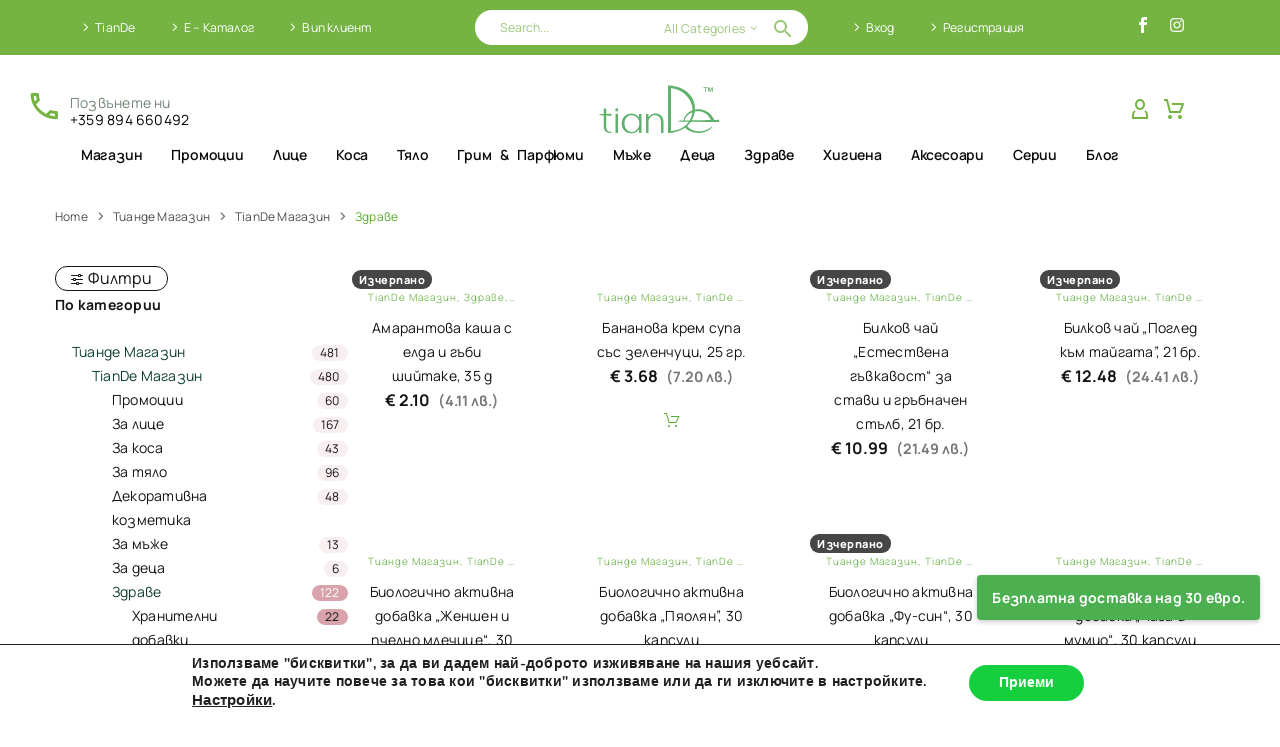

--- FILE ---
content_type: text/html; charset=UTF-8
request_url: https://tiandevita.com/product-category/tiande-online-magazin-tiandevita/zdrave/
body_size: 48172
content:
<!DOCTYPE html>
<!--[if IE 7]>
<html class="ie ie7" lang="bg-BG" xmlns:og="https://ogp.me/ns#" xmlns:fb="https://ogp.me/ns/fb#">
<![endif]-->
<!--[if IE 8]>
<html class="ie ie8" lang="bg-BG" xmlns:og="https://ogp.me/ns#" xmlns:fb="https://ogp.me/ns/fb#">
<![endif]-->
<!--[if !(IE 7) | !(IE 8) ]><!-->
<html lang="bg-BG" xmlns:og="https://ogp.me/ns#" xmlns:fb="https://ogp.me/ns/fb#">
<!--<![endif]-->
<head>
	<meta charset="UTF-8">
	<meta name="viewport" content="width=device-width, initial-scale=1.0" />
	<link rel="profile" href="https://gmpg.org/xfn/11">
	<link rel="pingback" href="">
	<style>.tgpli-background-inited { background-image: none !important; }img[data-tgpli-image-inited] { display:none !important;visibility:hidden !important; }</style>		<script type="text/javascript">
			window.tgpLazyItemsOptions = {
				visibilityOffset: 306,
				desktopEnable: true,
				mobileEnable: false			};
			window.tgpQueue = {
				nodes: [],
				add: function(id, data) {
					data = data || {};
					if (window.tgpLazyItems !== undefined) {
						if (this.nodes.length > 0) {
							window.tgpLazyItems.addNodes(this.flushNodes());
						}
						window.tgpLazyItems.addNode({
							node: document.getElementById(id),
							data: data
						});
					} else {
						this.nodes.push({
							node: document.getElementById(id),
							data: data
						});
					}
				},
				flushNodes: function() {
					return this.nodes.splice(0, this.nodes.length);
				}
			};
		</script>
		<script type="text/javascript" async src="https://tiandevita.com/wp-content/themes/thegem-elementor/js/thegem-pagespeed-lazy-items.js"></script><meta name='robots' content='index, follow, max-image-preview:large, max-snippet:-1, max-video-preview:-1' />

	<!-- This site is optimized with the Yoast SEO Premium plugin v26.4 (Yoast SEO v26.8) - https://yoast.com/product/yoast-seo-premium-wordpress/ -->
	<title>Здраве | Продукти - TianDeVita</title>
	<meta name="description" content="Здраве е линия от средства за здраве и профилактика на компания Тианде. Съдържат естествени съставки по древни източни рецепти. TianDeVita" />
	<link rel="canonical" href="https://tiandevita.com/product-category/tiande-magazin/tiande-online-magazin-tiandevita/zdrave/" />
	<link rel="next" href="https://tiandevita.com/product-category/tiande-magazin/tiande-online-magazin-tiandevita/zdrave/page/2/" />
	<meta property="og:locale" content="bg_BG" />
	<meta property="og:type" content="article" />
	<meta property="og:title" content="Здраве Архиви" />
	<meta property="og:description" content="Здраве е линия от средства за здраве и профилактика на компания Тианде. Съдържат естествени съставки по древни източни рецепти. TianDeVita" />
	<meta property="og:url" content="https://tiandevita.com/product-category/tiande-magazin/tiande-online-magazin-tiandevita/zdrave/" />
	<meta property="og:site_name" content="TianDeVita" />
	<meta property="og:image" content="https://tiandevita.com/wp-content/uploads/2022/07/101824481_132429758443225_6304626156556990261_n.jpg" />
	<meta property="og:image:width" content="828" />
	<meta property="og:image:height" content="828" />
	<meta property="og:image:type" content="image/jpeg" />
	<meta name="twitter:card" content="summary_large_image" />
	<script type="application/ld+json" class="yoast-schema-graph">{"@context":"https://schema.org","@graph":[{"@type":"CollectionPage","@id":"https://tiandevita.com/product-category/tiande-magazin/tiande-online-magazin-tiandevita/zdrave/","url":"https://tiandevita.com/product-category/tiande-magazin/tiande-online-magazin-tiandevita/zdrave/","name":"Здраве | Продукти - TianDeVita","isPartOf":{"@id":"https://tiandevita.com/#website"},"primaryImageOfPage":{"@id":"https://tiandevita.com/product-category/tiande-magazin/tiande-online-magazin-tiandevita/zdrave/#primaryimage"},"image":{"@id":"https://tiandevita.com/product-category/tiande-magazin/tiande-online-magazin-tiandevita/zdrave/#primaryimage"},"thumbnailUrl":"https://tiandevita.com/wp-content/uploads/2019/12/amarantova-kasha-s-elda-i-gabi-shiytake.png","description":"Здраве е линия от средства за здраве и профилактика на компания Тианде. Съдържат естествени съставки по древни източни рецепти. TianDeVita","breadcrumb":{"@id":"https://tiandevita.com/product-category/tiande-magazin/tiande-online-magazin-tiandevita/zdrave/#breadcrumb"},"inLanguage":"bg-BG"},{"@type":"ImageObject","inLanguage":"bg-BG","@id":"https://tiandevita.com/product-category/tiande-magazin/tiande-online-magazin-tiandevita/zdrave/#primaryimage","url":"https://tiandevita.com/wp-content/uploads/2019/12/amarantova-kasha-s-elda-i-gabi-shiytake.png","contentUrl":"https://tiandevita.com/wp-content/uploads/2019/12/amarantova-kasha-s-elda-i-gabi-shiytake.png","width":700,"height":700,"caption":"Амарантова каша с елда и гъби шийтаке"},{"@type":"BreadcrumbList","@id":"https://tiandevita.com/product-category/tiande-magazin/tiande-online-magazin-tiandevita/zdrave/#breadcrumb","itemListElement":[{"@type":"ListItem","position":1,"name":"Начало","item":"https://tiandevita.com/"},{"@type":"ListItem","position":2,"name":"Тианде Магазин","item":"https://tiandevita.com/product-category/tiande-magazin/"},{"@type":"ListItem","position":3,"name":"TianDe Магазин","item":"https://tiandevita.com/product-category/tiande-magazin/tiande-online-magazin-tiandevita/"},{"@type":"ListItem","position":4,"name":"Здраве"}]},{"@type":"WebSite","@id":"https://tiandevita.com/#website","url":"https://tiandevita.com/","name":"TiandeVita","description":"TianDe магазин за натурални продукти","publisher":{"@id":"https://tiandevita.com/#organization"},"alternateName":"Тианде Вита Онлайн Магазин","potentialAction":[{"@type":"SearchAction","target":{"@type":"EntryPoint","urlTemplate":"https://tiandevita.com/?s={search_term_string}"},"query-input":{"@type":"PropertyValueSpecification","valueRequired":true,"valueName":"search_term_string"}}],"inLanguage":"bg-BG"},{"@type":"Organization","@id":"https://tiandevita.com/#organization","name":"TianDe Vita Онлайн магазин","alternateName":"Тианде Вита натурална козметика","url":"https://tiandevita.com/","logo":{"@type":"ImageObject","inLanguage":"bg-BG","@id":"https://tiandevita.com/#/schema/logo/image/","url":"https://tiandevita.com/wp-content/uploads/2019/07/test1.png","contentUrl":"https://tiandevita.com/wp-content/uploads/2019/07/test1.png","width":146,"height":85,"caption":"TianDe Vita Онлайн магазин"},"image":{"@id":"https://tiandevita.com/#/schema/logo/image/"},"sameAs":["https://www.facebook.com/Vivatd/","https://www.instagram.com/tiande.vita/?hl=bg"],"hasMerchantReturnPolicy":{"@type":"MerchantReturnPolicy","merchantReturnLink":"https://tiandevita.com/terms-conditions/"}}]}</script>
	<!-- / Yoast SEO Premium plugin. -->


<link rel='dns-prefetch' href='//capi-automation.s3.us-east-2.amazonaws.com' />
<link rel='dns-prefetch' href='//fonts.googleapis.com' />
<style id='wp-img-auto-sizes-contain-inline-css' type='text/css'>
img:is([sizes=auto i],[sizes^="auto," i]){contain-intrinsic-size:3000px 1500px}
/*# sourceURL=wp-img-auto-sizes-contain-inline-css */
</style>
<link rel='stylesheet' id='thegem-preloader-css' href='https://tiandevita.com/wp-content/themes/thegem-elementor/css/thegem-preloader.css?ver=5.11.1' type='text/css' media='all' />
<style id='thegem-preloader-inline-css' type='text/css'>

		body:not(.compose-mode) .gem-icon-style-gradient span,
		body:not(.compose-mode) .gem-icon .gem-icon-half-1,
		body:not(.compose-mode) .gem-icon .gem-icon-half-2 {
			opacity: 0 !important;
			}
/*# sourceURL=thegem-preloader-inline-css */
</style>
<link rel='stylesheet' id='thegem-reset-css' href='https://tiandevita.com/wp-content/themes/thegem-elementor/css/thegem-reset.css?ver=5.11.1' type='text/css' media='all' />
<link rel='stylesheet' id='thegem-grid-css' href='https://tiandevita.com/wp-content/themes/thegem-elementor/css/thegem-grid.css?ver=5.11.1' type='text/css' media='all' />
<link rel='stylesheet' id='thegem-custom-header-css' href='https://tiandevita.com/wp-content/themes/thegem-elementor/css/thegem-custom-header.css?ver=5.11.1' type='text/css' media='all' />
<link rel='stylesheet' id='thegem-style-css' href='https://tiandevita.com/wp-content/themes/thegem-elementor/style.css?ver=5.11.1' type='text/css' media='all' />
<link rel='stylesheet' id='thegem-widgets-css' href='https://tiandevita.com/wp-content/themes/thegem-elementor/css/thegem-widgets.css?ver=5.11.1' type='text/css' media='all' />
<link rel='stylesheet' id='thegem-new-css-css' href='https://tiandevita.com/wp-content/themes/thegem-elementor/css/thegem-new-css.css?ver=5.11.1' type='text/css' media='all' />
<link rel='stylesheet' id='perevazka-css-css-css' href='https://tiandevita.com/wp-content/themes/thegem-elementor/css/thegem-perevazka-css.css?ver=5.11.1' type='text/css' media='all' />
<link rel='stylesheet' id='thegem-google-fonts-css' href='//fonts.googleapis.com/css?family=Manrope%3A200%2C300%2C400%2C500%2C600%2C700%2C800%7CSource+Sans+Pro%3A200%2C200italic%2C300%2C300italic%2C400%2C400italic%2C600%2C600italic%2C700%2C700italic%2C900%2C900italic%7CRoboto%3A100%2C100italic%2C300%2C300italic%2C400%2C400italic%2C500%2C500italic%2C700%2C700italic%2C900%2C900italic%7CMontserrat%3A100%2C200%2C300%2C400%2C500%2C600%2C700%2C800%2C900%2C100italic%2C200italic%2C300italic%2C400italic%2C500italic%2C600italic%2C700italic%2C800italic%2C900italic&#038;subset=cyrillic%2Ccyrillic-ext%2Cgreek%2Clatin%2Clatin-ext%2Cvietnamese%2Cgreek-ext&#038;ver=6.9' type='text/css' media='all' />
<link rel='stylesheet' id='thegem-custom-css' href='https://tiandevita.com/wp-content/uploads/thegem/css/custom-bHNacydc.css?ver=5.11.1' type='text/css' media='all' />
<style id='thegem-custom-inline-css' type='text/css'>
body .breadcrumbs,body .breadcrumbs a,body .bc-devider:before {color: #FFFFFFFF;}body .breadcrumbs .current {	color: #E7FF89FF;	border-bottom: 3px solid #E7FF89FF;}body .breadcrumbs a:hover {	color: #E7FF89FF;}body .page-title-block .breadcrumbs-container{	text-align: center;}.page-breadcrumbs{	position: relative;	display: flex;	width: 100%;	align-items: center;	min-height: 70px;	z-index: 5;}.fullwidth-content > .page-breadcrumbs {	padding-left: 21px;	padding-right: 21px;}.page-breadcrumbs.page-breadcrumbs--left{	justify-content: flex-start;	text-align: left;}.page-breadcrumbs.page-breadcrumbs--center{	justify-content: center;	text-align: center;}.page-breadcrumbs.page-breadcrumbs--right{	justify-content: flex-end;	text-align: right;}.page-breadcrumbs ul{	display: flex;	flex-wrap: wrap;	padding: 0;	margin: 0;	list-style-type: none;}.page-breadcrumbs ul li{	position: relative;}.page-breadcrumbs ul li:not(:last-child){	padding-right: 20px;	margin-right: 5px;}.page-breadcrumbs ul li:not(:last-child):after{	font-family: 'thegem-icons';	content: '\e601';	position: absolute;	right: 0;	top: 50%;	transform: translateY(-50%);	line-height: 1;}.page-breadcrumbs ul li a,.page-breadcrumbs ul li:not(:last-child):after{	color: #4D4D4DFF;}.page-breadcrumbs ul li{	color: #58AB31FF;}.page-breadcrumbs ul li a:hover{	color: #0E402DFF;}.block-content {padding-top: 5px;}.gem-slideshow,.slideshow-preloader {}.block-content:last-of-type {padding-bottom: 0px;}#top-area {	display: block;}.header-sticky-template.header-sticked .header-background:before {	opacity: 0.95;}:root {	--header-builder-light-color: #FFFFFF;}@media (max-width: 991px) {#page-title {}.page-title-inner, body .breadcrumbs{padding-left: 0px;padding-right: 0px;}.page-title-excerpt {margin-top: 18px;}#page-title .page-title-title {margin-top: 0px;}.block-content {padding-top: 0px;}.block-content:last-of-type {}#top-area {	display: block;}}@media (max-width: 767px) {#page-title {}.page-title-inner,body .breadcrumbs{padding-left: 0px;padding-right: 0px;}.page-title-excerpt {margin-top: 18px;}#page-title .page-title-title {margin-top: 0px;}.block-content {padding-top: 0px;}.block-content:last-of-type {}#top-area {	display: none;}}
/*# sourceURL=thegem-custom-inline-css */
</style>
<link rel='stylesheet' id='thegem-te-menu-secondary-css' href='https://tiandevita.com/wp-content/plugins/thegem-elements-elementor/inc/templates/elements/menu-secondary/css/menu-secondary.css?ver=41957f41fc574292f458103b50213f43' type='text/css' media='all' />
<link rel='stylesheet' id='thegem-te-search-form-css' href='https://tiandevita.com/wp-content/plugins/thegem-elements-elementor/inc/templates/elements/search-form/css/search.css' type='text/css' media='all' />
<link rel='stylesheet' id='elementor-frontend-legacy-css' href='https://tiandevita.com/wp-content/plugins/thegem-elements-elementor/inc/elementor/assets/css/frontend-legacy.min.css?ver=3.34.1' type='text/css' media='all' />
<link rel='stylesheet' id='elementor-frontend-css' href='https://tiandevita.com/wp-content/plugins/elementor/assets/css/frontend.min.css?ver=3.34.1' type='text/css' media='all' />
<link rel='stylesheet' id='widget-social-icons-css' href='https://tiandevita.com/wp-content/plugins/elementor/assets/css/widget-social-icons.min.css?ver=3.34.1' type='text/css' media='all' />
<link rel='stylesheet' id='e-apple-webkit-css' href='https://tiandevita.com/wp-content/plugins/elementor/assets/css/conditionals/apple-webkit.min.css?ver=3.34.1' type='text/css' media='all' />
<link rel='stylesheet' id='thegem-te-infobox-css' href='https://tiandevita.com/wp-content/plugins/thegem-elements-elementor/inc/templates/elements/infobox/css/infobox.css' type='text/css' media='all' />
<link rel='stylesheet' id='thegem-te-logo-css' href='https://tiandevita.com/wp-content/plugins/thegem-elements-elementor/inc/templates/elements/logo/css/logo.css?ver=41957f41fc574292f458103b50213f43' type='text/css' media='all' />
<link rel='stylesheet' id='thegem-te-account-css' href='https://tiandevita.com/wp-content/plugins/thegem-elements-elementor/inc/templates/elements/account/css/account.css?ver=41957f41fc574292f458103b50213f43' type='text/css' media='all' />
<link rel='stylesheet' id='thegem-te-cart-css' href='https://tiandevita.com/wp-content/plugins/thegem-elements-elementor/inc/templates/elements/cart/css/cart.css?ver=41957f41fc574292f458103b50213f43' type='text/css' media='all' />
<link rel='stylesheet' id='thegem-te-wishlist-css' href='https://tiandevita.com/wp-content/plugins/thegem-elements-elementor/inc/templates/elements/wishlist/css/wishlist.css?ver=41957f41fc574292f458103b50213f43' type='text/css' media='all' />
<link rel='stylesheet' id='thegem-te-search-css' href='https://tiandevita.com/wp-content/plugins/thegem-elements-elementor/inc/templates/elements/search/css/search.css' type='text/css' media='all' />
<link rel='stylesheet' id='thegem-te-menu-css' href='https://tiandevita.com/wp-content/plugins/thegem-elements-elementor/inc/templates/elements/menu/css/menu.css?ver=41957f41fc574292f458103b50213f43' type='text/css' media='all' />
<link rel='stylesheet' id='thegem-te-menu-default-css' href='https://tiandevita.com/wp-content/plugins/thegem-elements-elementor/inc/templates/elements/menu/css/menu-default.css?ver=41957f41fc574292f458103b50213f43' type='text/css' media='all' />
<link rel='stylesheet' id='thegem-te-menu-mobile-default-css' href='https://tiandevita.com/wp-content/plugins/thegem-elements-elementor/inc/templates/elements/menu/css/menu-mobile-default.css?ver=41957f41fc574292f458103b50213f43' type='text/css' media='all' />
<link rel='stylesheet' id='elementor-post-17272-css' href='https://tiandevita.com/wp-content/uploads/elementor/css/post-17272.css?ver=1769052268' type='text/css' media='all' />
<link rel='stylesheet' id='elementor-post-17302-css' href='https://tiandevita.com/wp-content/uploads/elementor/css/post-17302.css?ver=1769052278' type='text/css' media='all' />
<link rel='stylesheet' id='jquery-fancybox-css' href='https://tiandevita.com/wp-content/themes/thegem-elementor/js/fancyBox/jquery.fancybox.min.css?ver=5.11.1' type='text/css' media='all' />
<link rel='stylesheet' id='widget-image-css' href='https://tiandevita.com/wp-content/plugins/elementor/assets/css/widget-image.min.css?ver=3.34.1' type='text/css' media='all' />
<link rel='stylesheet' id='widget-spacer-css' href='https://tiandevita.com/wp-content/plugins/elementor/assets/css/widget-spacer.min.css?ver=3.34.1' type='text/css' media='all' />
<link rel='stylesheet' id='widget-gallery-css' href='https://tiandevita.com/wp-content/plugins/elementor-pro/assets/css/widget-gallery.min.css?ver=3.34.1' type='text/css' media='all' />
<link rel='stylesheet' id='elementor-gallery-css' href='https://tiandevita.com/wp-content/plugins/elementor/assets/lib/e-gallery/css/e-gallery.min.css?ver=1.2.0' type='text/css' media='all' />
<link rel='stylesheet' id='e-transitions-css' href='https://tiandevita.com/wp-content/plugins/elementor-pro/assets/css/conditionals/transitions.min.css?ver=3.34.1' type='text/css' media='all' />
<link rel='stylesheet' id='widget-heading-css' href='https://tiandevita.com/wp-content/plugins/elementor/assets/css/widget-heading.min.css?ver=3.34.1' type='text/css' media='all' />
<link rel='stylesheet' id='widget-icon-list-css' href='https://tiandevita.com/wp-content/plugins/elementor/assets/css/widget-icon-list.min.css?ver=3.34.1' type='text/css' media='all' />
<link rel='stylesheet' id='elementor-post-2819-css' href='https://tiandevita.com/wp-content/uploads/elementor/css/post-2819.css?ver=1769052268' type='text/css' media='all' />
<link rel='stylesheet' id='elementor-post-17270-css' href='https://tiandevita.com/wp-content/uploads/elementor/css/post-17270.css?ver=1769052267' type='text/css' media='all' />
<link rel='stylesheet' id='wp-block-library-css' href='https://tiandevita.com/wp-includes/css/dist/block-library/style.min.css?ver=41957f41fc574292f458103b50213f43' type='text/css' media='all' />
<style id='classic-theme-styles-inline-css' type='text/css'>
/*! This file is auto-generated */
.wp-block-button__link{color:#fff;background-color:#32373c;border-radius:9999px;box-shadow:none;text-decoration:none;padding:calc(.667em + 2px) calc(1.333em + 2px);font-size:1.125em}.wp-block-file__button{background:#32373c;color:#fff;text-decoration:none}
/*# sourceURL=/wp-includes/css/classic-themes.min.css */
</style>
<style id='pdfemb-pdf-embedder-viewer-style-inline-css' type='text/css'>
.wp-block-pdfemb-pdf-embedder-viewer{max-width:none}

/*# sourceURL=https://tiandevita.com/wp-content/plugins/pdf-embedder/block/build/style-index.css */
</style>
<style id='filebird-block-filebird-gallery-style-inline-css' type='text/css'>
ul.filebird-block-filebird-gallery{margin:auto!important;padding:0!important;width:100%}ul.filebird-block-filebird-gallery.layout-grid{display:grid;grid-gap:20px;align-items:stretch;grid-template-columns:repeat(var(--columns),1fr);justify-items:stretch}ul.filebird-block-filebird-gallery.layout-grid li img{border:1px solid #ccc;box-shadow:2px 2px 6px 0 rgba(0,0,0,.3);height:100%;max-width:100%;-o-object-fit:cover;object-fit:cover;width:100%}ul.filebird-block-filebird-gallery.layout-masonry{-moz-column-count:var(--columns);-moz-column-gap:var(--space);column-gap:var(--space);-moz-column-width:var(--min-width);columns:var(--min-width) var(--columns);display:block;overflow:auto}ul.filebird-block-filebird-gallery.layout-masonry li{margin-bottom:var(--space)}ul.filebird-block-filebird-gallery li{list-style:none}ul.filebird-block-filebird-gallery li figure{height:100%;margin:0;padding:0;position:relative;width:100%}ul.filebird-block-filebird-gallery li figure figcaption{background:linear-gradient(0deg,rgba(0,0,0,.7),rgba(0,0,0,.3) 70%,transparent);bottom:0;box-sizing:border-box;color:#fff;font-size:.8em;margin:0;max-height:100%;overflow:auto;padding:3em .77em .7em;position:absolute;text-align:center;width:100%;z-index:2}ul.filebird-block-filebird-gallery li figure figcaption a{color:inherit}

/*# sourceURL=https://tiandevita.com/wp-content/plugins/filebird/blocks/filebird-gallery/build/style-index.css */
</style>
<style id='global-styles-inline-css' type='text/css'>
:root{--wp--preset--aspect-ratio--square: 1;--wp--preset--aspect-ratio--4-3: 4/3;--wp--preset--aspect-ratio--3-4: 3/4;--wp--preset--aspect-ratio--3-2: 3/2;--wp--preset--aspect-ratio--2-3: 2/3;--wp--preset--aspect-ratio--16-9: 16/9;--wp--preset--aspect-ratio--9-16: 9/16;--wp--preset--color--black: #000000;--wp--preset--color--cyan-bluish-gray: #abb8c3;--wp--preset--color--white: #ffffff;--wp--preset--color--pale-pink: #f78da7;--wp--preset--color--vivid-red: #cf2e2e;--wp--preset--color--luminous-vivid-orange: #ff6900;--wp--preset--color--luminous-vivid-amber: #fcb900;--wp--preset--color--light-green-cyan: #7bdcb5;--wp--preset--color--vivid-green-cyan: #00d084;--wp--preset--color--pale-cyan-blue: #8ed1fc;--wp--preset--color--vivid-cyan-blue: #0693e3;--wp--preset--color--vivid-purple: #9b51e0;--wp--preset--gradient--vivid-cyan-blue-to-vivid-purple: linear-gradient(135deg,rgb(6,147,227) 0%,rgb(155,81,224) 100%);--wp--preset--gradient--light-green-cyan-to-vivid-green-cyan: linear-gradient(135deg,rgb(122,220,180) 0%,rgb(0,208,130) 100%);--wp--preset--gradient--luminous-vivid-amber-to-luminous-vivid-orange: linear-gradient(135deg,rgb(252,185,0) 0%,rgb(255,105,0) 100%);--wp--preset--gradient--luminous-vivid-orange-to-vivid-red: linear-gradient(135deg,rgb(255,105,0) 0%,rgb(207,46,46) 100%);--wp--preset--gradient--very-light-gray-to-cyan-bluish-gray: linear-gradient(135deg,rgb(238,238,238) 0%,rgb(169,184,195) 100%);--wp--preset--gradient--cool-to-warm-spectrum: linear-gradient(135deg,rgb(74,234,220) 0%,rgb(151,120,209) 20%,rgb(207,42,186) 40%,rgb(238,44,130) 60%,rgb(251,105,98) 80%,rgb(254,248,76) 100%);--wp--preset--gradient--blush-light-purple: linear-gradient(135deg,rgb(255,206,236) 0%,rgb(152,150,240) 100%);--wp--preset--gradient--blush-bordeaux: linear-gradient(135deg,rgb(254,205,165) 0%,rgb(254,45,45) 50%,rgb(107,0,62) 100%);--wp--preset--gradient--luminous-dusk: linear-gradient(135deg,rgb(255,203,112) 0%,rgb(199,81,192) 50%,rgb(65,88,208) 100%);--wp--preset--gradient--pale-ocean: linear-gradient(135deg,rgb(255,245,203) 0%,rgb(182,227,212) 50%,rgb(51,167,181) 100%);--wp--preset--gradient--electric-grass: linear-gradient(135deg,rgb(202,248,128) 0%,rgb(113,206,126) 100%);--wp--preset--gradient--midnight: linear-gradient(135deg,rgb(2,3,129) 0%,rgb(40,116,252) 100%);--wp--preset--font-size--small: 13px;--wp--preset--font-size--medium: 20px;--wp--preset--font-size--large: 36px;--wp--preset--font-size--x-large: 42px;--wp--preset--spacing--20: 0.44rem;--wp--preset--spacing--30: 0.67rem;--wp--preset--spacing--40: 1rem;--wp--preset--spacing--50: 1.5rem;--wp--preset--spacing--60: 2.25rem;--wp--preset--spacing--70: 3.38rem;--wp--preset--spacing--80: 5.06rem;--wp--preset--shadow--natural: 6px 6px 9px rgba(0, 0, 0, 0.2);--wp--preset--shadow--deep: 12px 12px 50px rgba(0, 0, 0, 0.4);--wp--preset--shadow--sharp: 6px 6px 0px rgba(0, 0, 0, 0.2);--wp--preset--shadow--outlined: 6px 6px 0px -3px rgb(255, 255, 255), 6px 6px rgb(0, 0, 0);--wp--preset--shadow--crisp: 6px 6px 0px rgb(0, 0, 0);}:where(.is-layout-flex){gap: 0.5em;}:where(.is-layout-grid){gap: 0.5em;}body .is-layout-flex{display: flex;}.is-layout-flex{flex-wrap: wrap;align-items: center;}.is-layout-flex > :is(*, div){margin: 0;}body .is-layout-grid{display: grid;}.is-layout-grid > :is(*, div){margin: 0;}:where(.wp-block-columns.is-layout-flex){gap: 2em;}:where(.wp-block-columns.is-layout-grid){gap: 2em;}:where(.wp-block-post-template.is-layout-flex){gap: 1.25em;}:where(.wp-block-post-template.is-layout-grid){gap: 1.25em;}.has-black-color{color: var(--wp--preset--color--black) !important;}.has-cyan-bluish-gray-color{color: var(--wp--preset--color--cyan-bluish-gray) !important;}.has-white-color{color: var(--wp--preset--color--white) !important;}.has-pale-pink-color{color: var(--wp--preset--color--pale-pink) !important;}.has-vivid-red-color{color: var(--wp--preset--color--vivid-red) !important;}.has-luminous-vivid-orange-color{color: var(--wp--preset--color--luminous-vivid-orange) !important;}.has-luminous-vivid-amber-color{color: var(--wp--preset--color--luminous-vivid-amber) !important;}.has-light-green-cyan-color{color: var(--wp--preset--color--light-green-cyan) !important;}.has-vivid-green-cyan-color{color: var(--wp--preset--color--vivid-green-cyan) !important;}.has-pale-cyan-blue-color{color: var(--wp--preset--color--pale-cyan-blue) !important;}.has-vivid-cyan-blue-color{color: var(--wp--preset--color--vivid-cyan-blue) !important;}.has-vivid-purple-color{color: var(--wp--preset--color--vivid-purple) !important;}.has-black-background-color{background-color: var(--wp--preset--color--black) !important;}.has-cyan-bluish-gray-background-color{background-color: var(--wp--preset--color--cyan-bluish-gray) !important;}.has-white-background-color{background-color: var(--wp--preset--color--white) !important;}.has-pale-pink-background-color{background-color: var(--wp--preset--color--pale-pink) !important;}.has-vivid-red-background-color{background-color: var(--wp--preset--color--vivid-red) !important;}.has-luminous-vivid-orange-background-color{background-color: var(--wp--preset--color--luminous-vivid-orange) !important;}.has-luminous-vivid-amber-background-color{background-color: var(--wp--preset--color--luminous-vivid-amber) !important;}.has-light-green-cyan-background-color{background-color: var(--wp--preset--color--light-green-cyan) !important;}.has-vivid-green-cyan-background-color{background-color: var(--wp--preset--color--vivid-green-cyan) !important;}.has-pale-cyan-blue-background-color{background-color: var(--wp--preset--color--pale-cyan-blue) !important;}.has-vivid-cyan-blue-background-color{background-color: var(--wp--preset--color--vivid-cyan-blue) !important;}.has-vivid-purple-background-color{background-color: var(--wp--preset--color--vivid-purple) !important;}.has-black-border-color{border-color: var(--wp--preset--color--black) !important;}.has-cyan-bluish-gray-border-color{border-color: var(--wp--preset--color--cyan-bluish-gray) !important;}.has-white-border-color{border-color: var(--wp--preset--color--white) !important;}.has-pale-pink-border-color{border-color: var(--wp--preset--color--pale-pink) !important;}.has-vivid-red-border-color{border-color: var(--wp--preset--color--vivid-red) !important;}.has-luminous-vivid-orange-border-color{border-color: var(--wp--preset--color--luminous-vivid-orange) !important;}.has-luminous-vivid-amber-border-color{border-color: var(--wp--preset--color--luminous-vivid-amber) !important;}.has-light-green-cyan-border-color{border-color: var(--wp--preset--color--light-green-cyan) !important;}.has-vivid-green-cyan-border-color{border-color: var(--wp--preset--color--vivid-green-cyan) !important;}.has-pale-cyan-blue-border-color{border-color: var(--wp--preset--color--pale-cyan-blue) !important;}.has-vivid-cyan-blue-border-color{border-color: var(--wp--preset--color--vivid-cyan-blue) !important;}.has-vivid-purple-border-color{border-color: var(--wp--preset--color--vivid-purple) !important;}.has-vivid-cyan-blue-to-vivid-purple-gradient-background{background: var(--wp--preset--gradient--vivid-cyan-blue-to-vivid-purple) !important;}.has-light-green-cyan-to-vivid-green-cyan-gradient-background{background: var(--wp--preset--gradient--light-green-cyan-to-vivid-green-cyan) !important;}.has-luminous-vivid-amber-to-luminous-vivid-orange-gradient-background{background: var(--wp--preset--gradient--luminous-vivid-amber-to-luminous-vivid-orange) !important;}.has-luminous-vivid-orange-to-vivid-red-gradient-background{background: var(--wp--preset--gradient--luminous-vivid-orange-to-vivid-red) !important;}.has-very-light-gray-to-cyan-bluish-gray-gradient-background{background: var(--wp--preset--gradient--very-light-gray-to-cyan-bluish-gray) !important;}.has-cool-to-warm-spectrum-gradient-background{background: var(--wp--preset--gradient--cool-to-warm-spectrum) !important;}.has-blush-light-purple-gradient-background{background: var(--wp--preset--gradient--blush-light-purple) !important;}.has-blush-bordeaux-gradient-background{background: var(--wp--preset--gradient--blush-bordeaux) !important;}.has-luminous-dusk-gradient-background{background: var(--wp--preset--gradient--luminous-dusk) !important;}.has-pale-ocean-gradient-background{background: var(--wp--preset--gradient--pale-ocean) !important;}.has-electric-grass-gradient-background{background: var(--wp--preset--gradient--electric-grass) !important;}.has-midnight-gradient-background{background: var(--wp--preset--gradient--midnight) !important;}.has-small-font-size{font-size: var(--wp--preset--font-size--small) !important;}.has-medium-font-size{font-size: var(--wp--preset--font-size--medium) !important;}.has-large-font-size{font-size: var(--wp--preset--font-size--large) !important;}.has-x-large-font-size{font-size: var(--wp--preset--font-size--x-large) !important;}
:where(.wp-block-post-template.is-layout-flex){gap: 1.25em;}:where(.wp-block-post-template.is-layout-grid){gap: 1.25em;}
:where(.wp-block-term-template.is-layout-flex){gap: 1.25em;}:where(.wp-block-term-template.is-layout-grid){gap: 1.25em;}
:where(.wp-block-columns.is-layout-flex){gap: 2em;}:where(.wp-block-columns.is-layout-grid){gap: 2em;}
:root :where(.wp-block-pullquote){font-size: 1.5em;line-height: 1.6;}
/*# sourceURL=global-styles-inline-css */
</style>
<link rel='stylesheet' id='affiliatemaster-css' href='https://tiandevita.com/wp-content/plugins/affiliatemaster/affiliatemaster.css?ver=41957f41fc574292f458103b50213f43' type='text/css' media='all' />
<link rel='stylesheet' id='contact-form-7-css' href='https://tiandevita.com/wp-content/plugins/contact-form-7/includes/css/styles.css?ver=6.1.4' type='text/css' media='all' />
<style id='contact-form-7-inline-css' type='text/css'>
.wpcf7 .wpcf7-recaptcha iframe {margin-bottom: 0;}.wpcf7 .wpcf7-recaptcha[data-align="center"] > div {margin: 0 auto;}.wpcf7 .wpcf7-recaptcha[data-align="right"] > div {margin: 0 0 0 auto;}
/*# sourceURL=contact-form-7-inline-css */
</style>
<link rel='stylesheet' id='delivery_with_econt_calculate_shipping-css' href='https://tiandevita.com/wp-content/plugins/econt-woo-opc-plugin-main/public/css/delivery-with-econt-checkout.css?ver=41957f41fc574292f458103b50213f43' type='text/css' media='all' />
<style id='woocommerce-inline-inline-css' type='text/css'>
.woocommerce form .form-row .required { visibility: visible; }
/*# sourceURL=woocommerce-inline-inline-css */
</style>
<link rel='stylesheet' id='woo-bg-css-speedy-css' href='https://tiandevita.com/wp-content/plugins/bulgarisation-for-woocommerce/dist/styles/speedy-frontend.min.css?ver=41957f41fc574292f458103b50213f43' type='text/css' media='all' />
<link rel='stylesheet' id='woo-bg-css-frontend-css' href='https://tiandevita.com/wp-content/plugins/bulgarisation-for-woocommerce/dist/styles/frontend.min.css?ver=41957f41fc574292f458103b50213f43' type='text/css' media='all' />
<link rel='stylesheet' id='cmplz-general-css' href='https://tiandevita.com/wp-content/plugins/complianz-gdpr/assets/css/cookieblocker.min.css?ver=1765941887' type='text/css' media='all' />
<link rel='stylesheet' id='prices-bgn-eur-blocks-css' href='https://tiandevita.com/wp-content/plugins/prices-in-bgn-and-eur/assets/css/blocks-support.css?ver=1.8.6' type='text/css' media='all' />
<link rel='stylesheet' id='thegem-woocommerce-minicart-css' href='https://tiandevita.com/wp-content/themes/thegem-elementor/css/thegem-woocommerce-minicart.css?ver=5.11.1' type='text/css' media='all' />
<link rel='stylesheet' id='thegem-woocommerce-css' href='https://tiandevita.com/wp-content/themes/thegem-elementor/css/thegem-woocommerce.css?ver=5.11.1' type='text/css' media='all' />
<link rel='stylesheet' id='thegem-woocommerce1-css' href='https://tiandevita.com/wp-content/themes/thegem-elementor/css/thegem-woocommerce1.css?ver=5.11.1' type='text/css' media='all' />
<link rel='stylesheet' id='thegem-woocommerce-temp-css' href='https://tiandevita.com/wp-content/themes/thegem-elementor/css/thegem-woocommerce-temp.css?ver=5.11.1' type='text/css' media='all' />
<link rel='stylesheet' id='thegem-woocommerce-custom-css' href='https://tiandevita.com/wp-content/themes/thegem-elementor/css/thegem-woocommerce-custom.css?ver=5.11.1' type='text/css' media='all' />
<link rel='stylesheet' id='thegem-hovers-css' href='https://tiandevita.com/wp-content/themes/thegem-elementor/css/thegem-hovers.css?ver=5.11.1' type='text/css' media='all' />
<link rel='stylesheet' id='thegem-portfolio-css' href='https://tiandevita.com/wp-content/themes/thegem-elementor/css/thegem-portfolio.css?ver=5.11.1' type='text/css' media='all' />
<link rel='stylesheet' id='thegem-portfolio-filters-list-css' href='https://tiandevita.com/wp-content/themes/thegem-elementor/css/thegem-portfolio-filters-list.css?ver=5.11.1' type='text/css' media='all' />
<link rel='stylesheet' id='thegem-portfolio-products-extended-css' href='https://tiandevita.com/wp-content/themes/thegem-elementor/css/thegem-portfolio-products-extended.css?ver=5.11.1' type='text/css' media='all' />
<link rel='stylesheet' id='moove_gdpr_frontend-css' href='https://tiandevita.com/wp-content/plugins/gdpr-cookie-compliance/dist/styles/gdpr-main.css?ver=5.0.9' type='text/css' media='all' />
<style id='moove_gdpr_frontend-inline-css' type='text/css'>
#moove_gdpr_cookie_modal,#moove_gdpr_cookie_info_bar,.gdpr_cookie_settings_shortcode_content{font-family:&#039;Nunito&#039;,sans-serif}#moove_gdpr_save_popup_settings_button{background-color:#373737;color:#fff}#moove_gdpr_save_popup_settings_button:hover{background-color:#000}#moove_gdpr_cookie_info_bar .moove-gdpr-info-bar-container .moove-gdpr-info-bar-content a.mgbutton,#moove_gdpr_cookie_info_bar .moove-gdpr-info-bar-container .moove-gdpr-info-bar-content button.mgbutton{background-color:#15cf3e}#moove_gdpr_cookie_modal .moove-gdpr-modal-content .moove-gdpr-modal-footer-content .moove-gdpr-button-holder a.mgbutton,#moove_gdpr_cookie_modal .moove-gdpr-modal-content .moove-gdpr-modal-footer-content .moove-gdpr-button-holder button.mgbutton,.gdpr_cookie_settings_shortcode_content .gdpr-shr-button.button-green{background-color:#15cf3e;border-color:#15cf3e}#moove_gdpr_cookie_modal .moove-gdpr-modal-content .moove-gdpr-modal-footer-content .moove-gdpr-button-holder a.mgbutton:hover,#moove_gdpr_cookie_modal .moove-gdpr-modal-content .moove-gdpr-modal-footer-content .moove-gdpr-button-holder button.mgbutton:hover,.gdpr_cookie_settings_shortcode_content .gdpr-shr-button.button-green:hover{background-color:#fff;color:#15cf3e}#moove_gdpr_cookie_modal .moove-gdpr-modal-content .moove-gdpr-modal-close i,#moove_gdpr_cookie_modal .moove-gdpr-modal-content .moove-gdpr-modal-close span.gdpr-icon{background-color:#15cf3e;border:1px solid #15cf3e}#moove_gdpr_cookie_info_bar span.moove-gdpr-infobar-allow-all.focus-g,#moove_gdpr_cookie_info_bar span.moove-gdpr-infobar-allow-all:focus,#moove_gdpr_cookie_info_bar button.moove-gdpr-infobar-allow-all.focus-g,#moove_gdpr_cookie_info_bar button.moove-gdpr-infobar-allow-all:focus,#moove_gdpr_cookie_info_bar span.moove-gdpr-infobar-reject-btn.focus-g,#moove_gdpr_cookie_info_bar span.moove-gdpr-infobar-reject-btn:focus,#moove_gdpr_cookie_info_bar button.moove-gdpr-infobar-reject-btn.focus-g,#moove_gdpr_cookie_info_bar button.moove-gdpr-infobar-reject-btn:focus,#moove_gdpr_cookie_info_bar span.change-settings-button.focus-g,#moove_gdpr_cookie_info_bar span.change-settings-button:focus,#moove_gdpr_cookie_info_bar button.change-settings-button.focus-g,#moove_gdpr_cookie_info_bar button.change-settings-button:focus{-webkit-box-shadow:0 0 1px 3px #15cf3e;-moz-box-shadow:0 0 1px 3px #15cf3e;box-shadow:0 0 1px 3px #15cf3e}#moove_gdpr_cookie_modal .moove-gdpr-modal-content .moove-gdpr-modal-close i:hover,#moove_gdpr_cookie_modal .moove-gdpr-modal-content .moove-gdpr-modal-close span.gdpr-icon:hover,#moove_gdpr_cookie_info_bar span[data-href]>u.change-settings-button{color:#15cf3e}#moove_gdpr_cookie_modal .moove-gdpr-modal-content .moove-gdpr-modal-left-content #moove-gdpr-menu li.menu-item-selected a span.gdpr-icon,#moove_gdpr_cookie_modal .moove-gdpr-modal-content .moove-gdpr-modal-left-content #moove-gdpr-menu li.menu-item-selected button span.gdpr-icon{color:inherit}#moove_gdpr_cookie_modal .moove-gdpr-modal-content .moove-gdpr-modal-left-content #moove-gdpr-menu li a span.gdpr-icon,#moove_gdpr_cookie_modal .moove-gdpr-modal-content .moove-gdpr-modal-left-content #moove-gdpr-menu li button span.gdpr-icon{color:inherit}#moove_gdpr_cookie_modal .gdpr-acc-link{line-height:0;font-size:0;color:transparent;position:absolute}#moove_gdpr_cookie_modal .moove-gdpr-modal-content .moove-gdpr-modal-close:hover i,#moove_gdpr_cookie_modal .moove-gdpr-modal-content .moove-gdpr-modal-left-content #moove-gdpr-menu li a,#moove_gdpr_cookie_modal .moove-gdpr-modal-content .moove-gdpr-modal-left-content #moove-gdpr-menu li button,#moove_gdpr_cookie_modal .moove-gdpr-modal-content .moove-gdpr-modal-left-content #moove-gdpr-menu li button i,#moove_gdpr_cookie_modal .moove-gdpr-modal-content .moove-gdpr-modal-left-content #moove-gdpr-menu li a i,#moove_gdpr_cookie_modal .moove-gdpr-modal-content .moove-gdpr-tab-main .moove-gdpr-tab-main-content a:hover,#moove_gdpr_cookie_info_bar.moove-gdpr-dark-scheme .moove-gdpr-info-bar-container .moove-gdpr-info-bar-content a.mgbutton:hover,#moove_gdpr_cookie_info_bar.moove-gdpr-dark-scheme .moove-gdpr-info-bar-container .moove-gdpr-info-bar-content button.mgbutton:hover,#moove_gdpr_cookie_info_bar.moove-gdpr-dark-scheme .moove-gdpr-info-bar-container .moove-gdpr-info-bar-content a:hover,#moove_gdpr_cookie_info_bar.moove-gdpr-dark-scheme .moove-gdpr-info-bar-container .moove-gdpr-info-bar-content button:hover,#moove_gdpr_cookie_info_bar.moove-gdpr-dark-scheme .moove-gdpr-info-bar-container .moove-gdpr-info-bar-content span.change-settings-button:hover,#moove_gdpr_cookie_info_bar.moove-gdpr-dark-scheme .moove-gdpr-info-bar-container .moove-gdpr-info-bar-content button.change-settings-button:hover,#moove_gdpr_cookie_info_bar.moove-gdpr-dark-scheme .moove-gdpr-info-bar-container .moove-gdpr-info-bar-content u.change-settings-button:hover,#moove_gdpr_cookie_info_bar span[data-href]>u.change-settings-button,#moove_gdpr_cookie_info_bar.moove-gdpr-dark-scheme .moove-gdpr-info-bar-container .moove-gdpr-info-bar-content a.mgbutton.focus-g,#moove_gdpr_cookie_info_bar.moove-gdpr-dark-scheme .moove-gdpr-info-bar-container .moove-gdpr-info-bar-content button.mgbutton.focus-g,#moove_gdpr_cookie_info_bar.moove-gdpr-dark-scheme .moove-gdpr-info-bar-container .moove-gdpr-info-bar-content a.focus-g,#moove_gdpr_cookie_info_bar.moove-gdpr-dark-scheme .moove-gdpr-info-bar-container .moove-gdpr-info-bar-content button.focus-g,#moove_gdpr_cookie_info_bar.moove-gdpr-dark-scheme .moove-gdpr-info-bar-container .moove-gdpr-info-bar-content a.mgbutton:focus,#moove_gdpr_cookie_info_bar.moove-gdpr-dark-scheme .moove-gdpr-info-bar-container .moove-gdpr-info-bar-content button.mgbutton:focus,#moove_gdpr_cookie_info_bar.moove-gdpr-dark-scheme .moove-gdpr-info-bar-container .moove-gdpr-info-bar-content a:focus,#moove_gdpr_cookie_info_bar.moove-gdpr-dark-scheme .moove-gdpr-info-bar-container .moove-gdpr-info-bar-content button:focus,#moove_gdpr_cookie_info_bar.moove-gdpr-dark-scheme .moove-gdpr-info-bar-container .moove-gdpr-info-bar-content span.change-settings-button.focus-g,span.change-settings-button:focus,button.change-settings-button.focus-g,button.change-settings-button:focus,#moove_gdpr_cookie_info_bar.moove-gdpr-dark-scheme .moove-gdpr-info-bar-container .moove-gdpr-info-bar-content u.change-settings-button.focus-g,#moove_gdpr_cookie_info_bar.moove-gdpr-dark-scheme .moove-gdpr-info-bar-container .moove-gdpr-info-bar-content u.change-settings-button:focus{color:#15cf3e}#moove_gdpr_cookie_modal .moove-gdpr-branding.focus-g span,#moove_gdpr_cookie_modal .moove-gdpr-modal-content .moove-gdpr-tab-main a.focus-g,#moove_gdpr_cookie_modal .moove-gdpr-modal-content .moove-gdpr-tab-main .gdpr-cd-details-toggle.focus-g{color:#15cf3e}#moove_gdpr_cookie_modal.gdpr_lightbox-hide{display:none}
/*# sourceURL=moove_gdpr_frontend-inline-css */
</style>
<link rel='stylesheet' id='elementor-gf-local-manrope-css' href='https://tiandevita.com/wp-content/uploads/elementor/google-fonts/css/manrope.css?ver=1746325504' type='text/css' media='all' />


<link rel='stylesheet' id='elementor-icons-shared-2-css' href='https://tiandevita.com/wp-content/themes/thegem-elementor/css/icons-thegem-header.css?ver=1.0.0' type='text/css' media='all' />
<link rel='stylesheet' id='elementor-icons-thegem-hbi-css' href='https://tiandevita.com/wp-content/themes/thegem-elementor/css/icons-thegem-header.css?ver=1.0.0' type='text/css' media='all' />
<script type="text/javascript">function fullHeightRow() {
			var fullHeight,
				offsetTop,
				element = document.getElementsByClassName('vc_row-o-full-height')[0];
			if (element) {
				fullHeight = window.innerHeight;
				offsetTop = window.pageYOffset + element.getBoundingClientRect().top;
				if (offsetTop < fullHeight) {
					fullHeight = 100 - offsetTop / (fullHeight / 100);
					element.style.minHeight = fullHeight + 'vh'
				}
			}
		}
		fullHeightRow();</script><script type="text/javascript" src="https://tiandevita.com/wp-includes/js/jquery/jquery.min.js?ver=3.7.1" id="jquery-core-js"></script>
<script type="text/javascript" src="https://tiandevita.com/wp-includes/js/jquery/jquery-migrate.min.js?ver=3.4.1" id="jquery-migrate-js"></script>
<script type="text/javascript" src="https://tiandevita.com/wp-content/plugins/woocommerce/assets/js/jquery-blockui/jquery.blockUI.min.js?ver=2.7.0-wc.10.4.3" id="wc-jquery-blockui-js" defer="defer" data-wp-strategy="defer"></script>
<script type="text/javascript" id="wc-add-to-cart-js-extra">
/* <![CDATA[ */
var wc_add_to_cart_params = {"ajax_url":"/wp-admin/admin-ajax.php","wc_ajax_url":"/?wc-ajax=%%endpoint%%","i18n_view_cart":"\u041f\u0440\u0435\u0433\u043b\u0435\u0434 \u043d\u0430 \u043a\u043e\u043b\u0438\u0447\u043a\u0430\u0442\u0430","cart_url":"https://tiandevita.com/cart-2/","is_cart":"","cart_redirect_after_add":"no"};
//# sourceURL=wc-add-to-cart-js-extra
/* ]]> */
</script>
<script type="text/javascript" src="https://tiandevita.com/wp-content/plugins/woocommerce/assets/js/frontend/add-to-cart.min.js?ver=10.4.3" id="wc-add-to-cart-js" defer="defer" data-wp-strategy="defer"></script>
<script type="text/javascript" src="https://tiandevita.com/wp-content/plugins/woocommerce/assets/js/js-cookie/js.cookie.min.js?ver=2.1.4-wc.10.4.3" id="wc-js-cookie-js" defer="defer" data-wp-strategy="defer"></script>
<script type="text/javascript" id="woocommerce-js-extra">
/* <![CDATA[ */
var woocommerce_params = {"ajax_url":"/wp-admin/admin-ajax.php","wc_ajax_url":"/?wc-ajax=%%endpoint%%","i18n_password_show":"\u041f\u043e\u043a\u0430\u0437\u0432\u0430\u043d\u0435 \u043d\u0430 \u043f\u0430\u0440\u043e\u043b\u0430\u0442\u0430","i18n_password_hide":"\u0421\u043a\u0440\u0438\u0432\u0430\u043d\u0435 \u043d\u0430 \u043f\u0430\u0440\u043e\u043b\u0430\u0442\u0430"};
//# sourceURL=woocommerce-js-extra
/* ]]> */
</script>
<script type="text/javascript" src="https://tiandevita.com/wp-content/plugins/woocommerce/assets/js/frontend/woocommerce.min.js?ver=10.4.3" id="woocommerce-js" defer="defer" data-wp-strategy="defer"></script>
<style>
            .floating-shipping-message {
                position: fixed;
                bottom: 100px;
                right: 20px;
                background-color: #4CAF50;
                color: white;
                padding: 10px 15px;
                border-radius: 4px;
                box-shadow: 0 2px 5px rgba(0,0,0,0.2);
                z-index: 9999;
                font-weight: bold;
            }
            
            .shipping-threshold-message {
                background-color: #f8f9fa;
                border: 1px solid #ddd;
                padding: 10px 15px;
                margin-bottom: 20px;
                border-radius: 4px;
                font-weight: bold;
            }
            
            .shipping-threshold-message.free {
                background-color: #d4edda;
                border-color: #c3e6cb;
                color: #155724;
            }
        </style><meta name="econt-service-url" content="https://delivery.econt.com/" >        <style>
            .amount-secondary, .amount-bgn, .eur-disclaimer-blocks { color: #777777 !important; }
        </style>
        	<noscript><style>.woocommerce-product-gallery{ opacity: 1 !important; }</style></noscript>
	<meta name="generator" content="Elementor 3.34.1; features: e_font_icon_svg, additional_custom_breakpoints; settings: css_print_method-external, google_font-enabled, font_display-swap">
			<script  type="text/javascript">
				!function(f,b,e,v,n,t,s){if(f.fbq)return;n=f.fbq=function(){n.callMethod?
					n.callMethod.apply(n,arguments):n.queue.push(arguments)};if(!f._fbq)f._fbq=n;
					n.push=n;n.loaded=!0;n.version='2.0';n.queue=[];t=b.createElement(e);t.async=!0;
					t.src=v;s=b.getElementsByTagName(e)[0];s.parentNode.insertBefore(t,s)}(window,
					document,'script','https://connect.facebook.net/en_US/fbevents.js');
			</script>
			<!-- WooCommerce Facebook Integration Begin -->
			<script  type="text/javascript">

				fbq('init', '1854961491318308', {}, {
    "agent": "woocommerce_0-10.4.3-3.5.15"
});

				document.addEventListener( 'DOMContentLoaded', function() {
					// Insert placeholder for events injected when a product is added to the cart through AJAX.
					document.body.insertAdjacentHTML( 'beforeend', '<div class=\"wc-facebook-pixel-event-placeholder\"></div>' );
				}, false );

			</script>
			<!-- WooCommerce Facebook Integration End -->
						<style>
				.e-con.e-parent:nth-of-type(n+4):not(.e-lazyloaded):not(.e-no-lazyload),
				.e-con.e-parent:nth-of-type(n+4):not(.e-lazyloaded):not(.e-no-lazyload) * {
					background-image: none !important;
				}
				@media screen and (max-height: 1024px) {
					.e-con.e-parent:nth-of-type(n+3):not(.e-lazyloaded):not(.e-no-lazyload),
					.e-con.e-parent:nth-of-type(n+3):not(.e-lazyloaded):not(.e-no-lazyload) * {
						background-image: none !important;
					}
				}
				@media screen and (max-height: 640px) {
					.e-con.e-parent:nth-of-type(n+2):not(.e-lazyloaded):not(.e-no-lazyload),
					.e-con.e-parent:nth-of-type(n+2):not(.e-lazyloaded):not(.e-no-lazyload) * {
						background-image: none !important;
					}
				}
			</style>
			<link rel="icon" href="https://tiandevita.com/wp-content/uploads/2024/07/Tiande_Logo.svg" sizes="32x32" />
<link rel="icon" href="https://tiandevita.com/wp-content/uploads/2024/07/Tiande_Logo.svg" sizes="192x192" />
<link rel="apple-touch-icon" href="https://tiandevita.com/wp-content/uploads/2024/07/Tiande_Logo.svg" />
<meta name="msapplication-TileImage" content="https://tiandevita.com/wp-content/uploads/2024/07/Tiande_Logo.svg" />
	</head>


<body data-rsssl=1 class="archive tax-product_cat term-zdrave term-551 wp-theme-thegem-elementor theme-thegem-elementor woocommerce woocommerce-page woocommerce-no-js mobile-cart-position-top fullscreen-search elementor-default elementor-kit-17097">

	<script type="text/javascript">
		var gemSettings = {"isTouch":"","forcedLasyDisabled":"","tabletPortrait":"1","tabletLandscape":"","topAreaMobileDisable":"","parallaxDisabled":"","fillTopArea":"","themePath":"https:\/\/tiandevita.com\/wp-content\/themes\/thegem-elementor","rootUrl":"https:\/\/tiandevita.com","mobileEffectsEnabled":"","isRTL":""};
		(function() {
    function isTouchDevice() {
        return (('ontouchstart' in window) ||
            (navigator.MaxTouchPoints > 0) ||
            (navigator.msMaxTouchPoints > 0));
    }

    window.gemSettings.isTouch = isTouchDevice();

    function userAgentDetection() {
        var ua = navigator.userAgent.toLowerCase(),
        platform = navigator.platform.toLowerCase(),
        UA = ua.match(/(opera|ie|firefox|chrome|version)[\s\/:]([\w\d\.]+)?.*?(safari|version[\s\/:]([\w\d\.]+)|$)/) || [null, 'unknown', 0],
        mode = UA[1] == 'ie' && document.documentMode;

        window.gemBrowser = {
            name: (UA[1] == 'version') ? UA[3] : UA[1],
            version: UA[2],
            platform: {
                name: ua.match(/ip(?:ad|od|hone)/) ? 'ios' : (ua.match(/(?:webos|android)/) || platform.match(/mac|win|linux/) || ['other'])[0]
                }
        };
            }

    window.updateGemClientSize = function() {
        if (window.gemOptions == null || window.gemOptions == undefined) {
            window.gemOptions = {
                first: false,
                clientWidth: 0,
                clientHeight: 0,
                innerWidth: -1
            };
        }

        window.gemOptions.clientWidth = window.innerWidth || document.documentElement.clientWidth;
        if (document.body != null && !window.gemOptions.clientWidth) {
            window.gemOptions.clientWidth = document.body.clientWidth;
        }

        window.gemOptions.clientHeight = window.innerHeight || document.documentElement.clientHeight;
        if (document.body != null && !window.gemOptions.clientHeight) {
            window.gemOptions.clientHeight = document.body.clientHeight;
        }
    };

    window.updateGemInnerSize = function(width) {
        window.gemOptions.innerWidth = width != undefined ? width : (document.body != null ? document.body.clientWidth : 0);
    };

    userAgentDetection();
    window.updateGemClientSize(true);

    window.gemSettings.lasyDisabled = window.gemSettings.forcedLasyDisabled || (!window.gemSettings.mobileEffectsEnabled && (window.gemSettings.isTouch || window.gemOptions.clientWidth <= 800));
})();
		(function() {
    if (window.gemBrowser.name == 'safari') {
        try {
            var safariVersion = parseInt(window.gemBrowser.version);
        } catch(e) {
            var safariVersion = 0;
        }
        if (safariVersion >= 9) {
            window.gemSettings.parallaxDisabled = true;
            window.gemSettings.fillTopArea = true;
        }
    }
})();
		(function() {
    var fullwithData = {
        page: null,
        pageWidth: 0,
        pageOffset: {},
        fixVcRow: true,
        pagePaddingLeft: 0
    };

    function updateFullwidthData() {
        fullwithData.pageOffset = fullwithData.page.getBoundingClientRect();
        fullwithData.pageWidth = parseFloat(fullwithData.pageOffset.width);
        fullwithData.pagePaddingLeft = 0;

        if (fullwithData.page.className.indexOf('vertical-header') != -1) {
            fullwithData.pagePaddingLeft = 45;
            if (fullwithData.pageWidth >= 1600) {
                fullwithData.pagePaddingLeft = 360;
            }
            if (fullwithData.pageWidth < 980) {
                fullwithData.pagePaddingLeft = 0;
            }
        }
    }

    function gem_fix_fullwidth_position(element) {
        if (element == null) {
            return false;
        }

        if (fullwithData.page == null) {
            fullwithData.page = document.getElementById('page');
            updateFullwidthData();
        }

        /*if (fullwithData.pageWidth < 1170) {
            return false;
        }*/

        if (!fullwithData.fixVcRow) {
            return false;
        }

        if (element.previousElementSibling != null && element.previousElementSibling != undefined && element.previousElementSibling.className.indexOf('fullwidth-block') == -1) {
            var elementParentViewportOffset = element.previousElementSibling.getBoundingClientRect();
        } else {
            var elementParentViewportOffset = element.parentNode.getBoundingClientRect();
        }

        /*if (elementParentViewportOffset.top > window.gemOptions.clientHeight) {
            fullwithData.fixVcRow = false;
            return false;
        }*/

        if (element.className.indexOf('vc_row') != -1) {
            var elementMarginLeft = -21;
            var elementMarginRight = -21;
        } else {
            var elementMarginLeft = 0;
            var elementMarginRight = 0;
        }

        var offset = parseInt(fullwithData.pageOffset.left + 0.5) - parseInt((elementParentViewportOffset.left < 0 ? 0 : elementParentViewportOffset.left) + 0.5) - elementMarginLeft + fullwithData.pagePaddingLeft;
        var offsetKey = window.gemSettings.isRTL ? 'right' : 'left';

        element.style.position = 'relative';
        element.style[offsetKey] = offset + 'px';
        element.style.width = fullwithData.pageWidth - fullwithData.pagePaddingLeft + 'px';

        if (element.className.indexOf('vc_row') == -1) {
            element.setAttribute('data-fullwidth-updated', 1);
        }

        if (element.className.indexOf('vc_row') != -1 && !element.hasAttribute('data-vc-stretch-content')) {
            var el_full = element.parentNode.querySelector('.vc_row-full-width-before');
            var padding = -1 * offset;
            0 > padding && (padding = 0);
            var paddingRight = fullwithData.pageWidth - padding - el_full.offsetWidth + elementMarginLeft + elementMarginRight;
            0 > paddingRight && (paddingRight = 0);
            element.style.paddingLeft = padding + 'px';
            element.style.paddingRight = paddingRight + 'px';
        }
    }

    window.gem_fix_fullwidth_position = gem_fix_fullwidth_position;

    document.addEventListener('DOMContentLoaded', function() {
        var classes = [];

        if (window.gemSettings.isTouch) {
            document.body.classList.add('thegem-touch');
        }

        if (window.gemSettings.lasyDisabled && !window.gemSettings.forcedLasyDisabled) {
            document.body.classList.add('thegem-effects-disabled');
        }
    });

    if (window.gemSettings.parallaxDisabled) {
        var head  = document.getElementsByTagName('head')[0],
            link  = document.createElement('style');
        link.rel  = 'stylesheet';
        link.type = 'text/css';
        link.innerHTML = ".fullwidth-block.fullwidth-block-parallax-fixed .fullwidth-block-background { background-attachment: scroll !important; }";
        head.appendChild(link);
    }
})();

(function() {
    setTimeout(function() {
        var preloader = document.getElementById('page-preloader');
        if (preloader != null && preloader != undefined) {
            preloader.className += ' preloader-loaded';
        }
    }, window.pagePreloaderHideTime || 1000);
})();
	</script>
	


<div id="page" class="layout-fullwidth header-style-3">

	<a href="#main" class="scroll-to-content">Skip to main content</a>

			<a href="#page" class="scroll-top-button">Scroll Top</a>
	
	
	<header id="site-header" class="site-header header-sticky header-with-sticky-template" role="banner">
	<div class="header-wrapper"><div class="header-background">
		<div class="fullwidth-content">
			<div class="thegem-template-wrapper thegem-template-header thegem-template-17272">
											<div data-elementor-type="wp-post" data-elementor-id="17272" class="elementor elementor-17272" data-elementor-post-type="thegem_templates">
						<section class="elementor-section elementor-top-section elementor-element elementor-element-b981fd7 elementor-hidden-tablet elementor-hidden-mobile elementor-section-boxed elementor-section-height-default elementor-section-height-default" data-id="b981fd7" data-element_type="section" data-settings="{&quot;background_background&quot;:&quot;classic&quot;}">
						<div class="elementor-container elementor-column-gap-thegem"><div class="elementor-row">
					<div class="elementor-column elementor-col-25 elementor-top-column elementor-element elementor-element-7e7bf29" data-id="7e7bf29" data-element_type="column" data-settings="{&quot;thegem_inline_elements&quot;:&quot;yes&quot;}">
			<div class="thegem-column-elements-inline elementor-widget-wrap elementor-element-populated">
						<div class="elementor-element elementor-element-9e0a89a elementor-hidden-tablet elementor-hidden-mobile flex-absolute-tablet flex-absolute-mobile flex-horizontal-align-default flex-horizontal-align-tablet-default flex-horizontal-align-mobile-default flex-vertical-align-default flex-vertical-align-tablet-default flex-vertical-align-mobile-default elementor-widget elementor-widget-thegem-template-menu-secondary" data-id="9e0a89a" data-element_type="widget" data-settings="{&quot;list_allow_prefix&quot;:&quot;1&quot;}" data-widget_type="thegem-template-menu-secondary.default">
				<div class="elementor-widget-container">
					
			<div class="thegem-te-menu-secondary">

									<div class="thegem-te-menu-secondary-nav ">
						<ul id="menu-tiande_e-katalog_vipklient" class="nav-menu styled"><li id="menu-item-19372" class="menu-item menu-item-type-post_type menu-item-object-page menu-item-has-children menu-item-parent menu-item-19372 megamenu-first-element"><a href="https://tiandevita.com/home-tiande/" aria-haspopup="true" aria-expanded="false">TianDe</a><span class="menu-item-parent-toggle" tabindex="0"></span>
<ul class="sub-menu styled dl-submenu">
	<li id="menu-item-19931" class="menu-item menu-item-type-post_type menu-item-object-page menu-item-19931 megamenu-first-element"><a href="https://tiandevita.com/home-tiande/aboutus/">За TianDe</a></li>
	<li id="menu-item-19932" class="menu-item menu-item-type-post_type menu-item-object-page menu-item-19932 megamenu-first-element"><a href="https://tiandevita.com/home-tiande/shop-tiandevita/">Магазин TianDe Vita</a></li>
	<li id="menu-item-19933" class="menu-item menu-item-type-post_type menu-item-object-page menu-item-19933 megamenu-first-element"><a href="https://tiandevita.com/home-tiande/blog/">Новини</a></li>
	<li id="menu-item-19934" class="menu-item menu-item-type-post_type menu-item-object-page menu-item-19934 megamenu-first-element"><a href="https://tiandevita.com/home-tiande/contacts/">Контакт с нас</a></li>
</ul>
</li>
<li id="menu-item-17995" class="menu-item menu-item-type-post_type menu-item-object-page menu-item-17995 megamenu-first-element"><a href="https://tiandevita.com/catalogue/">Е – Каталог</a></li>
<li id="menu-item-18006" class="menu-item menu-item-type-post_type menu-item-object-page menu-item-18006 megamenu-template-enable megamenu-first-element" data-template=""><a href="https://tiandevita.com/vip-klient/" aria-haspopup="true" aria-expanded="false">Вип клиент</a></li>
</ul>					</div>
				
							</div>
						</div>
				</div>
					</div>
		</div>
				<div class="elementor-column elementor-col-25 elementor-top-column elementor-element elementor-element-b8c17e6 elementor-hidden-tablet elementor-hidden-mobile" data-id="b8c17e6" data-element_type="column" data-settings="{&quot;thegem_inline_elements&quot;:&quot;yes&quot;}">
			<div class="thegem-column-elements-inline elementor-widget-wrap elementor-element-populated">
						<div class="elementor-element elementor-element-5011c69 flex-horizontal-align-center flex-horizontal-align-tablet-left flex-horizontal-align-mobile-center flex-vertical-align-default flex-vertical-align-tablet-default flex-vertical-align-mobile-default elementor-widget elementor-widget-thegem-template-search-form" data-id="5011c69" data-element_type="widget" data-settings="{&quot;post_type_products&quot;:&quot;1&quot;,&quot;product_categories_dropdown&quot;:&quot;1&quot;,&quot;product_categories_dropdown_tablet&quot;:&quot;1&quot;,&quot;post_type_posts&quot;:&quot;1&quot;,&quot;post_type_pages&quot;:&quot;1&quot;,&quot;post_type_portfolio&quot;:&quot;1&quot;,&quot;search_ajax&quot;:&quot;1&quot;,&quot;show_search_icon&quot;:&quot;1&quot;}" data-widget_type="thegem-template-search-form.default">
				<div class="elementor-widget-container">
					
		<div class="thegem-te-search-form ajax-search-form with-categories">
			<form role="search" method="get" class="search-form" action="https://tiandevita.com/">
				<input class="search-field" type="search" name="s"
					   placeholder="Search..." aria-label="Search"/>

									<div class="ajax-search-results-wrap"><div class="ajax-search-results"></div></div>
					<div class="search-buttons">
													<div class="select-category">
								<div class="current">
								<span class="text"
									  data-term="">All Categories</span>
									<span class="arrow-down"></span>
								</div>
								<div class="select">
									<div class="scroll-block">
													<ul>
									<li>
						<div class="term active" data-term="">
							All Categories						</div>
					</li>
									<li>
						<div class="term" data-term="tiande-magazin">
							Тианде Магазин						</div>
									<ul>
									<li>
						<div class="term" data-term="tiande-online-magazin-tiandevita">
							TianDe Магазин						</div>
									<ul>
									<li>
						<div class="term" data-term="promotsii-tiande">
							Промоции						</div>
									<ul>
									<li>
						<div class="term" data-term="de-expert-promo">
							DE-EXPERT						</div>
											</li>
							</ul>
							</li>
									<li>
						<div class="term" data-term="za-litse">
							За лицe						</div>
									<ul>
									<li>
						<div class="term" data-term="krem-za-litse-tiande">
							Крем за лице						</div>
									<ul>
									<li>
						<div class="term" data-term="dneven-krem-tiande">
							Дневен крем						</div>
											</li>
									<li>
						<div class="term" data-term="nosthen-krem">
							Нощен крем						</div>
											</li>
									<li>
						<div class="term" data-term="ocoloochen-krem">
							Околоочен крем						</div>
											</li>
									<li>
						<div class="term" data-term="tonalen-krem-tiande">
							Тонален крем						</div>
											</li>
							</ul>
							</li>
									<li>
						<div class="term" data-term="izmivashti-produkti-za-lice">
							Измиващи средства						</div>
											</li>
									<li>
						<div class="term" data-term="piling-litse-tiande">
							Пилинг за лице						</div>
											</li>
									<li>
						<div class="term" data-term="maski-za-lise">
							Маски						</div>
											</li>
									<li>
						<div class="term" data-term="tonik-losion">
							Тоник/Лосион						</div>
											</li>
									<li>
						<div class="term" data-term="serum-emulsya-flyid">
							Серум/Емулсия/Флуид						</div>
											</li>
									<li>
						<div class="term" data-term="spetsialni-produkti">
							Специални продукти						</div>
											</li>
									<li>
						<div class="term" data-term="balsam-za-ustni">
							Балсам за устни						</div>
											</li>
									<li>
						<div class="term" data-term="serii-za-litse">
							Серии за лице						</div>
									<ul>
									<li>
						<div class="term" data-term="premium">
							Premium						</div>
											</li>
									<li>
						<div class="term" data-term="herbal-energies">
							Herbal Energies (фитокод)						</div>
											</li>
									<li>
						<div class="term" data-term="sheep-placenta-tiande">
							Sheep Placenta						</div>
											</li>
									<li>
						<div class="term" data-term="fresh-klik-tiande">
							FreshClick						</div>
											</li>
									<li>
						<div class="term" data-term="vita-derm-tiande">
							Vita Derm						</div>
											</li>
									<li>
						<div class="term" data-term="ocean-riches">
							Ocean Riches						</div>
											</li>
									<li>
						<div class="term" data-term="fucoidan">
							Fucoidan						</div>
											</li>
									<li>
						<div class="term" data-term="collagen-active">
							Collagen Active						</div>
											</li>
									<li>
						<div class="term" data-term="snail-secret">
							Snail Secret						</div>
											</li>
									<li>
						<div class="term" data-term="botoluxe">
							Botoluxe						</div>
											</li>
									<li>
						<div class="term" data-term="master-herb-antiakne">
							Master Herb антиакне						</div>
											</li>
									<li>
						<div class="term" data-term="snake-factor">
							Snake Factor						</div>
											</li>
									<li>
						<div class="term" data-term="tibetan-herbs">
							Tibetan Herbs						</div>
											</li>
									<li>
						<div class="term" data-term="spa-technology">
							SPA technology						</div>
											</li>
									<li>
						<div class="term" data-term="charm-collection">
							Charm Collection						</div>
											</li>
									<li>
						<div class="term" data-term="pro-visage">
							Pro Visage						</div>
											</li>
									<li>
						<div class="term" data-term="pro-comfort">
							Pro Comfort						</div>
											</li>
									<li>
						<div class="term" data-term="pro-botanic">
							Pro Botanic						</div>
											</li>
									<li>
						<div class="term" data-term="skin-triumph">
							Skin Triumph						</div>
											</li>
							</ul>
							</li>
							</ul>
							</li>
									<li>
						<div class="term" data-term="za-kosa">
							За коса						</div>
									<ul>
									<li>
						<div class="term" data-term="shampoan">
							Шампоан						</div>
											</li>
									<li>
						<div class="term" data-term="balsam-i-maska">
							Балсам и маска						</div>
											</li>
									<li>
						<div class="term" data-term="spetsialna-grizha">
							Специална грижа						</div>
											</li>
									<li>
						<div class="term" data-term="serii-komplekti-za-kosa">
							Серии за коса						</div>
									<ul>
									<li>
						<div class="term" data-term="za-barz-rastezh">
							За бърз растеж						</div>
											</li>
									<li>
						<div class="term" data-term="bio-rehab">
							Bio Rehab						</div>
											</li>
									<li>
						<div class="term" data-term="freshclick-za-kosa">
							FreshClick						</div>
											</li>
									<li>
						<div class="term" data-term="aloe-rich">
							Aloe Rich						</div>
											</li>
									<li>
						<div class="term" data-term="master-herb-za-kosa">
							Master Herb						</div>
											</li>
									<li>
						<div class="term" data-term="zhenshen">
							Женшен						</div>
											</li>
									<li>
						<div class="term" data-term="linchzhi">
							Линчжи						</div>
											</li>
									<li>
						<div class="term" data-term="retsepta-na-dreven-kitay">
							Рецепта от Древен Китай						</div>
											</li>
									<li>
						<div class="term" data-term="snake-factor-za-kosa">
							Snake Factor						</div>
											</li>
							</ul>
							</li>
							</ul>
							</li>
									<li>
						<div class="term" data-term="za-tyalo">
							За тяло						</div>
									<ul>
									<li>
						<div class="term" data-term="anticelulit-i-modelirane-na-tyaloto">
							Антицелулит и моделиране на тялото						</div>
											</li>
									<li>
						<div class="term" data-term="za-dush">
							За душ						</div>
											</li>
									<li>
						<div class="term" data-term="krem-i-losion">
							Крем и лосион						</div>
											</li>
									<li>
						<div class="term" data-term="pilingi">
							Пилинги						</div>
											</li>
									<li>
						<div class="term" data-term="sol-za-tyalo">
							Сол за тяло						</div>
											</li>
									<li>
						<div class="term" data-term="za-ratse">
							За ръце						</div>
											</li>
									<li>
						<div class="term" data-term="za-kraka">
							За крака						</div>
											</li>
									<li>
						<div class="term" data-term="plastiri-za-tyalo">
							Пластири						</div>
											</li>
									<li>
						<div class="term" data-term="dezodoranti-tiande">
							Дезодоранти						</div>
											</li>
									<li>
						<div class="term" data-term="spa-therapy">
							Спа терапия						</div>
											</li>
							</ul>
							</li>
									<li>
						<div class="term" data-term="dekorativna-kozmetika">
							Декоративна козметика						</div>
									<ul>
									<li>
						<div class="term" data-term="grim-za-litse">
							За лице						</div>
											</li>
									<li>
						<div class="term" data-term="grim-za-ochi-i-vezhdi">
							За очи и вежди						</div>
											</li>
									<li>
						<div class="term" data-term="grim-za-ustni">
							За устни						</div>
											</li>
									<li>
						<div class="term" data-term="kozmetika-za-nokti">
							За нокти						</div>
											</li>
									<li>
						<div class="term" data-term="parfyumi">
							Парфюми и аромати						</div>
											</li>
							</ul>
							</li>
									<li>
						<div class="term" data-term="za-mazhe">
							За мъже						</div>
											</li>
									<li>
						<div class="term" data-term="za-detsa">
							За деца						</div>
											</li>
									<li>
						<div class="term" data-term="zdrave">
							Здраве						</div>
									<ul>
									<li>
						<div class="term" data-term="dobavki">
							Хранителни добавки						</div>
											</li>
									<li>
						<div class="term" data-term="fitochai-tiande-kolektsiya">
							Фиточай Тианде						</div>
											</li>
									<li>
						<div class="term" data-term="detoksikatsia">
							Детоксикация						</div>
											</li>
									<li>
						<div class="term" data-term="zhensko-zdrave">
							Женско здраве						</div>
											</li>
									<li>
						<div class="term" data-term="mazhko-zdrave">
							Мъжко здраве						</div>
											</li>
									<li>
						<div class="term" data-term="phytogel-i-masazhni-masla">
							Фитогел и масажни масла						</div>
											</li>
									<li>
						<div class="term" data-term="fitoplastiri-za-tyalo">
							Фитопластири						</div>
											</li>
									<li>
						<div class="term" data-term="hrani-i-napitki">
							Храни и напитки						</div>
											</li>
									<li>
						<div class="term" data-term="turmalinovi-produkti-tiande">
							Турмалинови продукти						</div>
											</li>
							</ul>
							</li>
									<li>
						<div class="term" data-term="hygiena">
							Хигиена						</div>
									<ul>
									<li>
						<div class="term" data-term="za-banya-higiena">
							За баня						</div>
											</li>
									<li>
						<div class="term" data-term="za-doma">
							За дома						</div>
											</li>
									<li>
						<div class="term" data-term="damski-prevrazki-tiande">
							Дамски превръзки						</div>
											</li>
									<li>
						<div class="term" data-term="intimna-higiena">
							Интимна хигиена						</div>
											</li>
									<li>
						<div class="term" data-term="pasti-i-chetki-za-zabi">
							Пасти и четки за зъби						</div>
											</li>
							</ul>
							</li>
									<li>
						<div class="term" data-term="accessories">
							Аксесоари						</div>
											</li>
									<li>
						<div class="term" data-term="paketi">
							Пакети						</div>
											</li>
									<li>
						<div class="term" data-term="novi-produkti">
							Нови продукти						</div>
											</li>
									<li>
						<div class="term" data-term="top-sales">
							Най-продавани						</div>
											</li>
									<li>
						<div class="term" data-term="serii-tiande">
							Серии						</div>
									<ul>
									<li>
						<div class="term" data-term="premium-tiande">
							Премиум серия TianDe						</div>
											</li>
									<li>
						<div class="term" data-term="serya-fucoidan">
							Серия Fucoidan						</div>
											</li>
									<li>
						<div class="term" data-term="seriya-citi-style-tiande">
							Серия City Style						</div>
											</li>
									<li>
						<div class="term" data-term="%d1%81%d0%b5%d1%80%d0%b8%d1%8f-procomfort">
							Серия ProComfort						</div>
											</li>
									<li>
						<div class="term" data-term="seriya-herbal-energies-tiande">
							Серия "Herbal Energies"						</div>
											</li>
									<li>
						<div class="term" data-term="ecodeviva-tiande">
							EcoDeViva						</div>
											</li>
									<li>
						<div class="term" data-term="%d1%81%d0%b5%d1%80%d0%b8%d1%8f-freshclick-tiande">
							Серия FreshClick						</div>
											</li>
									<li>
						<div class="term" data-term="seriya-vita-derm-tiande">
							Серия "Vita Derm"						</div>
											</li>
									<li>
						<div class="term" data-term="seriya-ocean-riches-tiande">
							Серия "Ocean Riches"						</div>
											</li>
									<li>
						<div class="term" data-term="seriya-botoluxe-tiande">
							Серия "Botoluxe"						</div>
											</li>
									<li>
						<div class="term" data-term="seriya-charm-collection-tiande">
							Серия "Charm Collection"						</div>
											</li>
									<li>
						<div class="term" data-term="seriya-collagen-active-tiande">
							Серия "Collagen Active"						</div>
											</li>
									<li>
						<div class="term" data-term="seriya-sheep-placenta-tiande">
							Серия "Sheep placenta"						</div>
											</li>
									<li>
						<div class="term" data-term="seriya-snail-secret-tiande">
							Серия "Snail Secret"						</div>
											</li>
									<li>
						<div class="term" data-term="seriya-snake-factor-tiande">
							Серия "Snake Factor"						</div>
											</li>
									<li>
						<div class="term" data-term="seriya-tibetan-herbs-tiande">
							Серия "Tibetan Herbs"						</div>
											</li>
									<li>
						<div class="term" data-term="seriya-pro-visage-tiande">
							Серия "Pro Visage"						</div>
											</li>
									<li>
						<div class="term" data-term="seriya-spa-technology-tiande">
							Серия "SPA technology"						</div>
											</li>
									<li>
						<div class="term" data-term="seriya-master-herb-tiande">
							Серия “Master Herb"						</div>
											</li>
									<li>
						<div class="term" data-term="seriya-aloe-rich-tiande">
							Серия "Aloe Rich"						</div>
											</li>
									<li>
						<div class="term" data-term="seriya-bio-rehab-tiande">
							Серия "Bio Rehab"						</div>
											</li>
									<li>
						<div class="term" data-term="seriya-retsepta-na-dreven-kitay-tiande">
							Серия "Рецепта от Древен Китай"						</div>
											</li>
									<li>
						<div class="term" data-term="seriya-zhenshen-tiande">
							Серия "Женшен"						</div>
											</li>
									<li>
						<div class="term" data-term="seriya-linchzhi-tiande">
							Серия "Линчжи"						</div>
											</li>
									<li>
						<div class="term" data-term="seriya-eco-sphere-tiande">
							Серия "Eco Sphere"						</div>
											</li>
									<li>
						<div class="term" data-term="seriya-doctor-taiga-tiande">
							Серия "Doctor Taiga"						</div>
											</li>
									<li>
						<div class="term" data-term="seriya-altai-sacral-serii">
							Серия „Altai Sacral“						</div>
											</li>
									<li>
						<div class="term" data-term="seriya-hainan-tao-tiande">
							Серия "Hainan Tao“						</div>
											</li>
									<li>
						<div class="term" data-term="seriya-pro-botanic-tiande">
							Серия "Pro Botanic"						</div>
											</li>
									<li>
						<div class="term" data-term="seriya-baby-bambo-serii-za-detsa-tiande">
							Серия „Baby Bambo“						</div>
											</li>
									<li>
						<div class="term" data-term="seriya-nefritena-svezhest-tiande">
							Серия "Нефритена свежест"						</div>
											</li>
									<li>
						<div class="term" data-term="seriya-energia-na-bilkite-tiande">
							Серия "Енергия на билките"						</div>
											</li>
									<li>
						<div class="term" data-term="seriya-darove-ot-chambala-tiande">
							Серия "Дарове от Шамбала"						</div>
											</li>
									<li>
						<div class="term" data-term="seriya-active-life-tiande">
							Серия „Active Life“						</div>
											</li>
							</ul>
							</li>
							</ul>
							</li>
							</ul>
							</li>
							</ul>
											</div>
								</div>
							</div>
																			<div class="search-submit">
								<span class="open" role="button" aria-label="Search">
																			<i class="default"></i>
																	</span>
								<span class="close">
																			<i class="default"></i>
																	</span>
							</div>
											</div>
											<input type="hidden" name="post_type" value="product" />
					
					<div class="ajax-search-params" data-post-types="[&quot;product&quot;,&quot;post&quot;,&quot;thegem_pf_item&quot;,&quot;page&quot;]"
					data-post-types-ppp="[16,8,8,8]"
					data-result-title="[&quot;Products&quot;,&quot;Blog&quot;,&quot;Portfolio&quot;,&quot;Pages&quot;]"
					data-show-all="View all search results"></div>
							</form>
		</div>

						</div>
				</div>
					</div>
		</div>
				<div class="elementor-column elementor-col-25 elementor-top-column elementor-element elementor-element-bb7eced elementor-hidden-tablet elementor-hidden-mobile" data-id="bb7eced" data-element_type="column" data-settings="{&quot;thegem_inline_elements&quot;:&quot;yes&quot;}">
			<div class="thegem-column-elements-inline elementor-widget-wrap elementor-element-populated">
						<div class="elementor-element elementor-element-2953143 elementor-widget__width-initial flex-horizontal-align-default flex-horizontal-align-tablet-default flex-horizontal-align-mobile-default flex-vertical-align-default flex-vertical-align-tablet-default flex-vertical-align-mobile-default elementor-widget elementor-widget-thegem-template-menu-secondary" data-id="2953143" data-element_type="widget" data-settings="{&quot;list_allow_prefix&quot;:&quot;1&quot;}" data-widget_type="thegem-template-menu-secondary.default">
				<div class="elementor-widget-container">
					
			<div class="thegem-te-menu-secondary">

									<div class="thegem-te-menu-secondary-nav ">
						<ul id="menu-woocommerce" class="nav-menu styled"><li id="menu-item-42451" class="menu-item menu-item-type-post_type menu-item-object-page menu-item-42451 megamenu-first-element"><a href="https://tiandevita.com/my-account/">Вход</a></li>
<li id="menu-item-42446" class="menu-item menu-item-type-custom menu-item-object-custom menu-item-42446 megamenu-template-enable megamenu-first-element" data-template=""><a href="https://tiandevita.com/distributor/" aria-haspopup="true" aria-expanded="false">Регистрация</a></li>
</ul>					</div>
				
							</div>
						</div>
				</div>
					</div>
		</div>
				<div class="elementor-column elementor-col-25 elementor-top-column elementor-element elementor-element-7b4c408" data-id="7b4c408" data-element_type="column" data-settings="{&quot;thegem_inline_elements&quot;:&quot;yes&quot;}">
			<div class="thegem-column-elements-inline elementor-widget-wrap elementor-element-populated">
						<div class="elementor-element elementor-element-ed5a266 e-grid-align-right flex-horizontal-align-right elementor-hidden-mobile flex-absolute-mobile elementor-shape-simple elementor-grid-0 flex-horizontal-align-tablet-default flex-horizontal-align-mobile-default flex-vertical-align-default flex-vertical-align-tablet-default flex-vertical-align-mobile-default elementor-widget elementor-widget-social-icons" data-id="ed5a266" data-element_type="widget" data-widget_type="social-icons.default">
				<div class="elementor-widget-container">
							<div class="elementor-social-icons-wrapper elementor-grid" role="list">
							<span class="elementor-grid-item" role="listitem">
					<a class="elementor-icon elementor-social-icon elementor-social-icon-social-facebook elementor-repeater-item-9b61bea" href="https://www.facebook.com/TianDeVitaYambol/" target="_blank">
						<span class="elementor-screen-only">Social-facebook</span>
						<i aria-hidden="true" class="gem-elegant social-facebook"></i>					</a>
				</span>
							<span class="elementor-grid-item" role="listitem">
					<a class="elementor-icon elementor-social-icon elementor-social-icon-instagram elementor-repeater-item-5ed26e0" href="https://www.instagram.com/tiande.vita/" target="_blank">
						<span class="elementor-screen-only">Instagram</span>
						<svg aria-hidden="true" class="e-font-icon-svg e-fab-instagram" viewBox="0 0 448 512" xmlns="http://www.w3.org/2000/svg"><path d="M224.1 141c-63.6 0-114.9 51.3-114.9 114.9s51.3 114.9 114.9 114.9S339 319.5 339 255.9 287.7 141 224.1 141zm0 189.6c-41.1 0-74.7-33.5-74.7-74.7s33.5-74.7 74.7-74.7 74.7 33.5 74.7 74.7-33.6 74.7-74.7 74.7zm146.4-194.3c0 14.9-12 26.8-26.8 26.8-14.9 0-26.8-12-26.8-26.8s12-26.8 26.8-26.8 26.8 12 26.8 26.8zm76.1 27.2c-1.7-35.9-9.9-67.7-36.2-93.9-26.2-26.2-58-34.4-93.9-36.2-37-2.1-147.9-2.1-184.9 0-35.8 1.7-67.6 9.9-93.9 36.1s-34.4 58-36.2 93.9c-2.1 37-2.1 147.9 0 184.9 1.7 35.9 9.9 67.7 36.2 93.9s58 34.4 93.9 36.2c37 2.1 147.9 2.1 184.9 0 35.9-1.7 67.7-9.9 93.9-36.2 26.2-26.2 34.4-58 36.2-93.9 2.1-37 2.1-147.8 0-184.8zM398.8 388c-7.8 19.6-22.9 34.7-42.6 42.6-29.5 11.7-99.5 9-132.1 9s-102.7 2.6-132.1-9c-19.6-7.8-34.7-22.9-42.6-42.6-11.7-29.5-9-99.5-9-132.1s-2.6-102.7 9-132.1c7.8-19.6 22.9-34.7 42.6-42.6 29.5-11.7 99.5-9 132.1-9s102.7-2.6 132.1 9c19.6 7.8 34.7 22.9 42.6 42.6 11.7 29.5 9 99.5 9 132.1s2.7 102.7-9 132.1z"></path></svg>					</a>
				</span>
					</div>
						</div>
				</div>
					</div>
		</div>
					</div></div>
		</section>
				<section class="elementor-section elementor-top-section elementor-element elementor-element-d08883a elementor-section-content-middle elementor-hidden-mobile elementor-section-boxed elementor-section-height-default elementor-section-height-default" data-id="d08883a" data-element_type="section">
						<div class="elementor-container elementor-column-gap-thegem"><div class="elementor-row">
					<div class="elementor-column elementor-col-100 elementor-top-column elementor-element elementor-element-e2aeddf" data-id="e2aeddf" data-element_type="column" data-settings="{&quot;thegem_inline_elements&quot;:&quot;yes&quot;}">
			<div class="thegem-column-elements-inline elementor-widget-wrap elementor-element-populated">
						<div class="elementor-element elementor-element-7dfd27e flex-horizontal-align-default flex-horizontal-align-tablet-default flex-horizontal-align-mobile-default flex-vertical-align-default flex-vertical-align-tablet-default flex-vertical-align-mobile-default elementor-widget elementor-widget-thegem-template-infobox" data-id="7dfd27e" data-element_type="widget" data-settings="{&quot;thegem_elementor_preset&quot;:&quot;highlighted&quot;}" data-widget_type="thegem-template-infobox.default">
				<div class="elementor-widget-container">
					
<div class="thegem-te-infobox styled-textbox-highlighted width-link">

	
		<div class="thegem-te-infobox-top thegem-te-infobox-top-none default-fill">
					</div>
	
	<div class="thegem-te-infobox-inner">

		<div class="thegem-te-infobox-content default thegem-te-infobox-icon-horizontal-left thegem-te-infobox-icon-image-wrapping-inline">

							<div class="gem-texbox-icon-image-wrapper">

											<div class="default left">
							<div class="thegem-te-infobox-icon">
								<div class="elementor-icon">
									<i aria-hidden="true" class="tgh-icon phone"></i>								</div>
							</div>
						</div>
					
					
				</div>
			
			<div class="gem-texbox-text-wrapper">

									
						<div class="thegem-te-infobox-title text-body-tiny light">
							Позвънете ни						</div>

					
					
						<div class="thegem-te-infobox-subtitle text-body-tiny">
							+359 894 660492						</div>

					
					
				
			</div>

		</div>

	</div>

	
		<div class="thegem-te-infobox-bottom thegem-te-infobox-bottom-none default-fill">
				</div>
	
			<a href="tel:+359%20894660492" aria-label="Read more (opens in a new tab)" class="gem-styled-textbox-link"></a>

	
</div>
				</div>
				</div>
				<div class="elementor-element elementor-element-34d7037 flex-horizontal-align-center flex-horizontal-align-tablet-default flex-horizontal-align-mobile-default flex-vertical-align-default flex-vertical-align-tablet-default flex-vertical-align-mobile-default elementor-widget elementor-widget-thegem-template-logo" data-id="34d7037" data-element_type="widget" data-widget_type="thegem-template-logo.default">
				<div class="elementor-widget-container">
					
		<div class="thegem-te-logo desktop-view"
			 data-tablet-landscape="default"
			 data-tablet-portrait="default">
			<div class="site-logo">
                <a href="https://tiandevita.com/" aria-label="Homepage">
											<span class="logo">
							<span class="logo desktop"><img src="https://tiandevita.com/wp-content/uploads/2024/07/Tiande_Logo.svg" srcset="https://tiandevita.com/wp-content/uploads/2024/07/Tiande_Logo.svg 1x,https://tiandevita.com/wp-content/uploads/2024/07/Tiande_Logo.svg 2x,https://tiandevita.com/wp-content/uploads/2024/07/Tiande_Logo.svg 3x" alt="TianDeVita" style="width:120px;" class="tgp-exclude default"/></span>
							<span class="logo mobile"><img src="https://tiandevita.com/wp-content/uploads/2024/07/Tiande_Logo.svg" srcset="https://tiandevita.com/wp-content/uploads/2024/07/Tiande_Logo.svg 1x,https://tiandevita.com/wp-content/uploads/2024/07/Tiande_Logo.svg 2x,https://tiandevita.com/wp-content/uploads/2024/07/Tiande_Logo.svg 3x" alt="TianDeVita" style="width:119px;" class="tgp-exclude small"/></span>
						</span>
									</a>
			</div>
		</div>
						</div>
				</div>
				<div class="elementor-element elementor-element-925ae56 flex-horizontal-align-default flex-horizontal-align-tablet-default flex-horizontal-align-mobile-default flex-vertical-align-default flex-vertical-align-tablet-default flex-vertical-align-mobile-default elementor-widget elementor-widget-thegem-template-account" data-id="925ae56" data-element_type="widget" data-widget_type="thegem-template-account.default">
				<div class="elementor-widget-container">
					
		<div class="thegem-te-account">
			<a class="account-link" aria-label="My Account" href="https://tiandevita.com/my-account/">
			<div class="gem-icon gem-simple-icon gem-icon-size-small">
									<i class="default"></i>
							</div>
			</a>
		</div>
						</div>
				</div>
				<div class="elementor-element elementor-element-6efbbee flex-horizontal-align-default flex-horizontal-align-tablet-default flex-horizontal-align-mobile-default flex-vertical-align-default flex-vertical-align-tablet-default flex-vertical-align-mobile-default elementor-widget elementor-widget-thegem-template-cart" data-id="6efbbee" data-element_type="widget" data-widget_type="thegem-template-cart.default">
				<div class="elementor-widget-container">
					
		<div class="thegem-te-cart circle-count desktop-view cart-icon-size-small">
			<div class="menu-item-cart">
				<div class="te-cart-icon">
											<i class="default"></i>
									</div>
				<a href="https://tiandevita.com/cart-2/"
				   class="minicart-menu-link empty"
				   aria-label="Cart">
					<span class="minicart-item-count ">0</span>
				</a>

															<div class="minicart">
							<div class="widget_shopping_cart_content"><div class="mobile-cart-header"><div class="mobile-cart-header-title title-h6">Количка</div><a class="mobile-cart-header-close" href="#" role="button" aria-label="Close"><span class="cart-close-line-1"></span><span class="cart-close-line-2"></span></a></div>

	<ul class="woocommerce-mini-cart__empty-message woocommerce-mini-cart cart_list product_list_widget "><li class="empty">Нямате артикули в количката.</li></ul>


</div>
						</div>
						<div class="mobile-minicart-overlay"></div>
												</div>
		</div>
						</div>
				</div>
					</div>
		</div>
					</div></div>
		</section>
				<section class="elementor-section elementor-top-section elementor-element elementor-element-d34d144 elementor-section-stretched elementor-section-boxed elementor-section-height-default elementor-section-height-default" data-id="d34d144" data-element_type="section" data-settings="{&quot;stretch_section&quot;:&quot;section-stretched&quot;}">
						<div class="elementor-container elementor-column-gap-default"><div class="elementor-row">
					<div class="elementor-column elementor-col-100 elementor-top-column elementor-element elementor-element-6fb4dfc" data-id="6fb4dfc" data-element_type="column" data-settings="{&quot;thegem_inline_elements&quot;:&quot;yes&quot;}">
			<div class="thegem-column-elements-inline elementor-widget-wrap elementor-element-populated">
						<div class="elementor-element elementor-element-d3fe79c elementor-hidden-desktop elementor-hidden-tablet flex-absolute-desktop flex-absolute-tablet flex-horizontal-align-mobile-left flex-horizontal-align-default flex-horizontal-align-tablet-default flex-vertical-align-default flex-vertical-align-tablet-default flex-vertical-align-mobile-default elementor-widget elementor-widget-thegem-template-logo" data-id="d3fe79c" data-element_type="widget" data-widget_type="thegem-template-logo.default">
				<div class="elementor-widget-container">
					
		<div class="thegem-te-logo desktop-view"
			 data-tablet-landscape="default"
			 data-tablet-portrait="default">
			<div class="site-logo">
                <a href="https://tiandevita.com/" aria-label="Homepage">
											<span class="logo">
							<span class="logo desktop"><img src="https://tiandevita.com/wp-content/uploads/2024/07/Tiande_Logo.svg" srcset="https://tiandevita.com/wp-content/uploads/2024/07/Tiande_Logo.svg 1x,https://tiandevita.com/wp-content/uploads/2024/07/Tiande_Logo.svg 2x,https://tiandevita.com/wp-content/uploads/2024/07/Tiande_Logo.svg 3x" alt="TianDeVita" style="width:120px;" class="tgp-exclude default"/></span>
							<span class="logo mobile"><img src="https://tiandevita.com/wp-content/uploads/2024/07/Tiande_Logo.svg" srcset="https://tiandevita.com/wp-content/uploads/2024/07/Tiande_Logo.svg 1x,https://tiandevita.com/wp-content/uploads/2024/07/Tiande_Logo.svg 2x,https://tiandevita.com/wp-content/uploads/2024/07/Tiande_Logo.svg 3x" alt="TianDeVita" style="width:119px;" class="tgp-exclude small"/></span>
						</span>
									</a>
			</div>
		</div>
						</div>
				</div>
				<div class="elementor-element elementor-element-5f6226d elementor-hidden-desktop elementor-hidden-tablet flex-horizontal-align-default flex-horizontal-align-tablet-default flex-horizontal-align-mobile-default flex-vertical-align-default flex-vertical-align-tablet-default flex-vertical-align-mobile-default elementor-widget elementor-widget-thegem-template-search" data-id="5f6226d" data-element_type="widget" data-settings="{&quot;post_type_products&quot;:&quot;1&quot;,&quot;post_type_posts&quot;:&quot;1&quot;,&quot;post_type_pages&quot;:&quot;1&quot;,&quot;post_type_portfolio&quot;:&quot;1&quot;,&quot;search_ajax&quot;:&quot;1&quot;,&quot;popular&quot;:&quot;1&quot;}" data-widget_type="thegem-template-search.default">
				<div class="elementor-widget-container">
					
		<div class="thegem-te-search">
			<div class="thegem-te-search__item te-menu-item-fullscreen-search">
				<a href="#" role="button" aria-label="Search">
					<span class="open">
													<i class="default"></i>
											</span>
					<span class="close">
													<i class="default"></i>
											</span>
				</a>
				<div class="thegem-te-search-hide" style="display: none">
						<div class="thegem-fullscreen-search ajax-search"
		 data-id="5f6226d" data-post-types="[&quot;product&quot;,&quot;post&quot;,&quot;thegem_pf_item&quot;,&quot;page&quot;]"
					data-post-types-ppp="[16,8,8,8]"
					data-result-title="[&quot;&quot;,&quot;Results from Blog&quot;,&quot;Results from Portfolio&quot;,&quot;Results from Pages&quot;]"
					data-show-all="View all search results">
		<form role="search" class="searchform sf" action="https://tiandevita.com/"
			  method="GET">
			<input class="thegem-fullscreen-searchform-input sf-input" type="text"
				   placeholder="Start typing to search..."
				   name="s" data-styles="[&quot;https:\/\/tiandevita.com\/wp-content\/themes\/thegem-elementor\/css\/thegem-portfolio.css&quot;,&quot;https:\/\/tiandevita.com\/wp-content\/themes\/thegem-elementor\/css\/thegem-woocommerce.css&quot;,&quot;https:\/\/tiandevita.com\/wp-content\/themes\/thegem-elementor\/css\/thegem-woocommerce-temp.css&quot;,&quot;https:\/\/tiandevita.com\/wp-content\/themes\/thegem-elementor\/css\/thegem-portfolio-products-extended.css&quot;,&quot;https:\/\/tiandevita.com\/wp-content\/themes\/thegem-elementor\/css\/thegem-hovers.css&quot;,&quot;https:\/\/tiandevita.com\/wp-content\/themes\/thegem-elementor\/css\/hovers\/thegem-hovers-fade.css&quot;,&quot;https:\/\/tiandevita.com\/wp-content\/themes\/thegem-elementor\/css\/thegem-news-grid.css&quot;]" aria-label="Search">
							<input type="hidden" name="post_type" value="product" />
						<div class="sf-close" role="button" aria-label="Search"></div>
		</form>
		<div class="search-scroll">
							<div class="top-searches">
					<div class="container">
						<div class="top-search-text">Top Searches:</div>
													<a class="top-search-item"
							   href="https://tiandevita.com/?s=Search Term 1"
							   data-search="Search Term 1">Search Term 1</a>
											</div>
				</div>
						<div class="sf-result">
				<div class="result-sections"></div>
			</div>
		</div>

	</div>
					</div>

			</div>
		</div>

						</div>
				</div>
				<div class="elementor-element elementor-element-9db16f7 elementor-hidden-desktop elementor-hidden-tablet flex-horizontal-align-default flex-horizontal-align-tablet-default flex-horizontal-align-mobile-default flex-vertical-align-default flex-vertical-align-tablet-default flex-vertical-align-mobile-default elementor-widget elementor-widget-thegem-template-account" data-id="9db16f7" data-element_type="widget" data-widget_type="thegem-template-account.default">
				<div class="elementor-widget-container">
					
		<div class="thegem-te-account">
			<a class="account-link" aria-label="My Account" href="https://tiandevita.com/my-account/">
			<div class="gem-icon gem-simple-icon gem-icon-size-small">
									<i class="default"></i>
							</div>
			</a>
		</div>
						</div>
				</div>
				<div class="elementor-element elementor-element-0d460db elementor-hidden-desktop elementor-hidden-tablet flex-horizontal-align-default flex-horizontal-align-tablet-default flex-horizontal-align-mobile-default flex-vertical-align-default flex-vertical-align-tablet-default flex-vertical-align-mobile-default elementor-widget elementor-widget-thegem-template-cart" data-id="0d460db" data-element_type="widget" data-widget_type="thegem-template-cart.default">
				<div class="elementor-widget-container">
					
		<div class="thegem-te-cart circle-count desktop-view cart-icon-size-small">
			<div class="menu-item-cart">
				<div class="te-cart-icon">
											<i class="default"></i>
									</div>
				<a href="https://tiandevita.com/cart-2/"
				   class="minicart-menu-link empty"
				   aria-label="Cart">
					<span class="minicart-item-count ">0</span>
				</a>

															<div class="minicart">
							<div class="widget_shopping_cart_content"><div class="mobile-cart-header"><div class="mobile-cart-header-title title-h6">Количка</div><a class="mobile-cart-header-close" href="#" role="button" aria-label="Close"><span class="cart-close-line-1"></span><span class="cart-close-line-2"></span></a></div>

	<ul class="woocommerce-mini-cart__empty-message woocommerce-mini-cart cart_list product_list_widget "><li class="empty">Нямате артикули в количката.</li></ul>


</div>
						</div>
						<div class="mobile-minicart-overlay"></div>
												</div>
		</div>
						</div>
				</div>
				<div class="elementor-element elementor-element-5d16aef flex-horizontal-align-center flex-horizontal-align-mobile-unset flex-horizontal-align-tablet-default flex-vertical-align-default flex-vertical-align-tablet-default flex-vertical-align-mobile-default elementor-widget elementor-widget-thegem-template-menu" data-id="5d16aef" data-element_type="widget" data-settings="{&quot;menu_pointer_style_active&quot;:&quot;text-color&quot;,&quot;submenu_indicator&quot;:&quot;1&quot;,&quot;menu_pointer_style_hover&quot;:&quot;text-color&quot;,&quot;submenu_border&quot;:&quot;1&quot;,&quot;mobile_menu_lvl_1_border&quot;:&quot;1&quot;,&quot;mobile_menu_lvl_2_border&quot;:&quot;1&quot;,&quot;mobile_menu_lvl_3_border&quot;:&quot;1&quot;}" data-widget_type="thegem-template-menu.default">
				<div class="elementor-widget-container">
					
			<div class="menu-5d16aef thegem-te-menu menu--inherit-submenu menu-mobile--inherit    style-hover-text style-hover-type-text-color style-hover-animation-    style-active-text style-active-type-text-color">
				<nav id="menu-5d16aef"
					 class="desktop-view menu-class-id-menu-5d16aef thegem-te-menu__default thegem-te-menu-mobile__default   "
					 data-tablet-landscape="default"
					 data-tablet-portrait="mobile"
					 data-desktop-breakpoint="1212"
					 data-tablet-breakpoint="980"
					 data-mobile-breakpoint="768"
					 role="navigation"
					 aria-label="menu-5d16aef">
					<script type="text/javascript">
						// <![CDATA[
						(function ($) {
							const tabletLandscapeMaxWidth = 1212;
							const tabletLandscapeMinWidth = 980;
							const tabletPortraitMaxWidth = 979;
							const tabletPortraitMinWidth = 768;
							let viewportWidth = $(window).width();
							let menu = $('#menu-5d16aef');
							if (menu.data("tablet-landscape") === 'default' && viewportWidth >= tabletLandscapeMinWidth && viewportWidth <= tabletLandscapeMaxWidth) {
								menu.removeClass('mobile-view').addClass('desktop-view');
							} else if (menu.data("tablet-portrait") === 'default' && viewportWidth >= tabletPortraitMinWidth && viewportWidth <= tabletPortraitMaxWidth) {
								menu.removeClass('mobile-view').addClass('desktop-view');
							} else if (viewportWidth <= tabletLandscapeMaxWidth) {
								menu.removeClass('desktop-view').addClass('mobile-view');
							} else {
								menu.removeClass('mobile-view').addClass('desktop-view');
							}
						})(jQuery);
						// ]]&gt;
					</script>
											<button class="menu-toggle dl-trigger">
							Menu							<span class="menu-line-1"></span>
							<span class="menu-line-2"></span>
							<span class="menu-line-3"></span>
						</button>
					<ul id="menu-tiande" class="nav-menu dl-menu submenu-icon styled"><li id="menu-item-12168" class="menu-item menu-item-type-custom menu-item-object-custom menu-item-12168 megamenu-first-element"><a href="https://tiandevita.com/product-category/tiande-online-magazin-tiandevita/" class="  ">Магазин<i aria-hidden="true" class="hidden-icon gem-elegant arrow-triangle-down"></i></a></li>
<li id="menu-item-3933" class="menu-item menu-item-type-custom menu-item-object-custom menu-item-3933 megamenu-first-element"><a href="https://tiandevita.com/product-category/tiande-online-magazin-tiandevita/promotsii-tiande/" class="  ">Промоции<i aria-hidden="true" class="hidden-icon gem-elegant arrow-triangle-down"></i></a></li>
<li id="menu-item-3936" class="menu-item menu-item-type-custom menu-item-object-custom menu-item-3936 megamenu-first-element"><a href="https://tiandevita.com/product-category/tiande-magazin/tiande-online-magazin-tiandevita/za-litse/" class="  ">Лице<i aria-hidden="true" class="hidden-icon gem-elegant arrow-triangle-down"></i></a></li>
<li id="menu-item-3934" class="menu-item menu-item-type-custom menu-item-object-custom menu-item-3934 megamenu-first-element"><a href="https://tiandevita.com/product-category/tiande-magazin/tiande-online-magazin-tiandevita/za-kosa/" class="  ">Коса<i aria-hidden="true" class="hidden-icon gem-elegant arrow-triangle-down"></i></a></li>
<li id="menu-item-3938" class="menu-item menu-item-type-custom menu-item-object-custom menu-item-3938 megamenu-first-element"><a href="https://tiandevita.com/product-category/tiande-magazin/tiande-online-magazin-tiandevita/za-tyalo/" class="  ">Тяло<i aria-hidden="true" class="hidden-icon gem-elegant arrow-triangle-down"></i></a></li>
<li id="menu-item-3939" class="menu-item menu-item-type-custom menu-item-object-custom menu-item-3939 megamenu-first-element"><a href="https://tiandevita.com/product-category/tiande-magazin/tiande-online-magazin-tiandevita/dekorativna-kozmetika/" class="  ">Грим &#038; Парфюми<i aria-hidden="true" class="hidden-icon gem-elegant arrow-triangle-down"></i></a></li>
<li id="menu-item-3942" class="menu-item menu-item-type-custom menu-item-object-custom menu-item-3942 megamenu-first-element"><a href="https://tiandevita.com/product-category/tiande-magazin/tiande-online-magazin-tiandevita/za-mazhe/" class="  ">Мъже<i aria-hidden="true" class="hidden-icon gem-elegant arrow-triangle-down"></i></a></li>
<li id="menu-item-3940" class="menu-item menu-item-type-custom menu-item-object-custom menu-item-3940 megamenu-first-element"><a href="https://tiandevita.com/product-category/tiande-magazin/tiande-online-magazin-tiandevita/za-detsa/" class="  ">Деца<i aria-hidden="true" class="hidden-icon gem-elegant arrow-triangle-down"></i></a></li>
<li id="menu-item-3941" class="menu-item menu-item-type-custom menu-item-object-custom menu-item-3941 megamenu-first-element"><a href="https://tiandevita.com/product-category/tiande-magazin/tiande-online-magazin-tiandevita/zdrave/" class="  ">Здраве<i aria-hidden="true" class="hidden-icon gem-elegant arrow-triangle-down"></i></a></li>
<li id="menu-item-3937" class="menu-item menu-item-type-custom menu-item-object-custom menu-item-3937 megamenu-first-element"><a href="https://tiandevita.com/product-category/tiande-magazin/tiande-online-magazin-tiandevita/hygiena/" class="  ">Хигиена<i aria-hidden="true" class="hidden-icon gem-elegant arrow-triangle-down"></i></a></li>
<li id="menu-item-17001" class="menu-item menu-item-type-custom menu-item-object-custom menu-item-17001 megamenu-first-element"><a href="https://tiandevita.com/product-category/tiande-magazin/tiande-online-magazin-tiandevita/accessories/" class="  ">Аксесоари<i aria-hidden="true" class="hidden-icon gem-elegant arrow-triangle-down"></i></a></li>
<li id="menu-item-3943" class="menu-item menu-item-type-custom menu-item-object-custom menu-item-3943 megamenu-first-element"><a href="https://tiandevita.com/product-category/tiande-magazin/tiande-online-magazin-tiandevita/serii-tiande/" class="  ">Серии<i aria-hidden="true" class="hidden-icon gem-elegant arrow-triangle-down"></i></a></li>
<li id="menu-item-13466" class="menu-item menu-item-type-custom menu-item-object-custom menu-item-13466 megamenu-first-element"><a href="https://tiandevita.com/category/blog/tiande-blog/" class="  ">Блог<i aria-hidden="true" class="hidden-icon gem-elegant arrow-triangle-down"></i></a></li>
</ul>				</nav>
			</div>
									</div>
				</div>
					</div>
		</div>
					</div></div>
		</section>
				</div>
									</div>
		</div>
	</div></div>
	</header>
<div class="header-sticky-template header-wrapper header-sticky header-sticky-on-desktop header-hide-on-scroll-desktop"><div class="header-background">
	<div class="fullwidth-content">
		<div class="thegem-template-wrapper thegem-template-header thegem-template-17302">
									<div data-elementor-type="wp-post" data-elementor-id="17302" class="elementor elementor-17302" data-elementor-post-type="thegem_templates">
						<section class="elementor-section elementor-top-section elementor-element elementor-element-3095adcb elementor-section-content-middle elementor-section-full_width elementor-section-stretched elementor-section-height-default elementor-section-height-default elementor-invisible" data-id="3095adcb" data-element_type="section" data-settings="{&quot;background_background&quot;:&quot;classic&quot;,&quot;stretch_section&quot;:&quot;section-stretched&quot;,&quot;sticky&quot;:&quot;top&quot;,&quot;animation&quot;:&quot;fadeInDown&quot;,&quot;sticky_on&quot;:[&quot;desktop&quot;,&quot;tablet&quot;,&quot;mobile&quot;],&quot;sticky_offset&quot;:0,&quot;sticky_effects_offset&quot;:0,&quot;sticky_anchor_link_offset&quot;:0}">
						<div class="elementor-container elementor-column-gap-thegem"><div class="elementor-row">
					<div class="elementor-column elementor-col-100 elementor-top-column elementor-element elementor-element-3efca9b5" data-id="3efca9b5" data-element_type="column" data-settings="{&quot;thegem_inline_elements&quot;:&quot;yes&quot;}">
			<div class="thegem-column-elements-inline elementor-widget-wrap elementor-element-populated">
						<div class="elementor-element elementor-element-2198071 flex-horizontal-align-default flex-horizontal-align-tablet-default flex-horizontal-align-mobile-default flex-vertical-align-default flex-vertical-align-tablet-default flex-vertical-align-mobile-default elementor-widget elementor-widget-thegem-template-logo" data-id="2198071" data-element_type="widget" data-widget_type="thegem-template-logo.default">
				<div class="elementor-widget-container">
					
		<div class="thegem-te-logo desktop-view"
			 data-tablet-landscape="default"
			 data-tablet-portrait="default">
			<div class="site-logo">
                <a href="https://tiandevita.com/" aria-label="Homepage">
											<span class="logo">
							<span class="logo desktop"><img src="https://tiandevita.com/wp-content/uploads/2024/07/Tiande_Logo.svg" srcset="https://tiandevita.com/wp-content/uploads/2024/07/Tiande_Logo.svg 1x,https://tiandevita.com/wp-content/uploads/2024/07/Tiande_Logo.svg 2x,https://tiandevita.com/wp-content/uploads/2024/07/Tiande_Logo.svg 3x" alt="TianDeVita" style="width:120px;" class="tgp-exclude default"/></span>
							<span class="logo mobile"><img src="https://tiandevita.com/wp-content/uploads/2024/07/Tiande_Logo.svg" srcset="https://tiandevita.com/wp-content/uploads/2024/07/Tiande_Logo.svg 1x,https://tiandevita.com/wp-content/uploads/2024/07/Tiande_Logo.svg 2x,https://tiandevita.com/wp-content/uploads/2024/07/Tiande_Logo.svg 3x" alt="TianDeVita" style="width:119px;" class="tgp-exclude small"/></span>
						</span>
									</a>
			</div>
		</div>
						</div>
				</div>
				<div class="elementor-element elementor-element-3de6921 flex-absolute-tablet flex-absolute-mobile flex-horizontal-align-tablet-right flex-horizontal-align-default flex-horizontal-align-mobile-default flex-vertical-align-default flex-vertical-align-tablet-default flex-vertical-align-mobile-default elementor-widget elementor-widget-thegem-template-menu" data-id="3de6921" data-element_type="widget" data-settings="{&quot;menu_pointer_style_active&quot;:&quot;text-color&quot;,&quot;submenu_indicator&quot;:&quot;1&quot;,&quot;sticky&quot;:&quot;top&quot;,&quot;menu_pointer_style_hover&quot;:&quot;text-color&quot;,&quot;submenu_border&quot;:&quot;1&quot;,&quot;mobile_menu_lvl_1_border&quot;:&quot;1&quot;,&quot;mobile_menu_lvl_2_border&quot;:&quot;1&quot;,&quot;mobile_menu_lvl_3_border&quot;:&quot;1&quot;,&quot;sticky_on&quot;:[&quot;desktop&quot;,&quot;tablet&quot;,&quot;mobile&quot;],&quot;sticky_offset&quot;:0,&quot;sticky_effects_offset&quot;:0,&quot;sticky_anchor_link_offset&quot;:0}" data-widget_type="thegem-template-menu.default">
				<div class="elementor-widget-container">
					
			<div class="menu-3de6921 thegem-te-menu menu--inherit-submenu menu-mobile--inherit    style-hover-text style-hover-type-text-color style-hover-animation-    style-active-text style-active-type-text-color">
				<nav id="menu-3de6921"
					 class="desktop-view menu-class-id-menu-3de6921 thegem-te-menu__default thegem-te-menu-mobile__default   "
					 data-tablet-landscape="default"
					 data-tablet-portrait="mobile"
					 data-desktop-breakpoint="1212"
					 data-tablet-breakpoint="980"
					 data-mobile-breakpoint="768"
					 role="navigation"
					 aria-label="menu-3de6921">
					<script type="text/javascript">
						// <![CDATA[
						(function ($) {
							const tabletLandscapeMaxWidth = 1212;
							const tabletLandscapeMinWidth = 980;
							const tabletPortraitMaxWidth = 979;
							const tabletPortraitMinWidth = 768;
							let viewportWidth = $(window).width();
							let menu = $('#menu-3de6921');
							if (menu.data("tablet-landscape") === 'default' && viewportWidth >= tabletLandscapeMinWidth && viewportWidth <= tabletLandscapeMaxWidth) {
								menu.removeClass('mobile-view').addClass('desktop-view');
							} else if (menu.data("tablet-portrait") === 'default' && viewportWidth >= tabletPortraitMinWidth && viewportWidth <= tabletPortraitMaxWidth) {
								menu.removeClass('mobile-view').addClass('desktop-view');
							} else if (viewportWidth <= tabletLandscapeMaxWidth) {
								menu.removeClass('desktop-view').addClass('mobile-view');
							} else {
								menu.removeClass('mobile-view').addClass('desktop-view');
							}
						})(jQuery);
						// ]]&gt;
					</script>
											<button class="menu-toggle dl-trigger">
							Menu							<span class="menu-line-1"></span>
							<span class="menu-line-2"></span>
							<span class="menu-line-3"></span>
						</button>
					<ul id="menu-tiande-1" class="nav-menu dl-menu submenu-icon styled"><li class="menu-item menu-item-type-custom menu-item-object-custom menu-item-12168 megamenu-first-element"><a href="https://tiandevita.com/product-category/tiande-online-magazin-tiandevita/" class=" title-h6 ">Магазин<i aria-hidden="true" class="hidden-icon gem-elegant arrow-triangle-down"></i></a></li>
<li class="menu-item menu-item-type-custom menu-item-object-custom menu-item-3933 megamenu-first-element"><a href="https://tiandevita.com/product-category/tiande-online-magazin-tiandevita/promotsii-tiande/" class=" title-h6 ">Промоции<i aria-hidden="true" class="hidden-icon gem-elegant arrow-triangle-down"></i></a></li>
<li class="menu-item menu-item-type-custom menu-item-object-custom menu-item-3936 megamenu-first-element"><a href="https://tiandevita.com/product-category/tiande-magazin/tiande-online-magazin-tiandevita/za-litse/" class=" title-h6 ">Лице<i aria-hidden="true" class="hidden-icon gem-elegant arrow-triangle-down"></i></a></li>
<li class="menu-item menu-item-type-custom menu-item-object-custom menu-item-3934 megamenu-first-element"><a href="https://tiandevita.com/product-category/tiande-magazin/tiande-online-magazin-tiandevita/za-kosa/" class=" title-h6 ">Коса<i aria-hidden="true" class="hidden-icon gem-elegant arrow-triangle-down"></i></a></li>
<li class="menu-item menu-item-type-custom menu-item-object-custom menu-item-3938 megamenu-first-element"><a href="https://tiandevita.com/product-category/tiande-magazin/tiande-online-magazin-tiandevita/za-tyalo/" class=" title-h6 ">Тяло<i aria-hidden="true" class="hidden-icon gem-elegant arrow-triangle-down"></i></a></li>
<li class="menu-item menu-item-type-custom menu-item-object-custom menu-item-3939 megamenu-first-element"><a href="https://tiandevita.com/product-category/tiande-magazin/tiande-online-magazin-tiandevita/dekorativna-kozmetika/" class=" title-h6 ">Грим &#038; Парфюми<i aria-hidden="true" class="hidden-icon gem-elegant arrow-triangle-down"></i></a></li>
<li class="menu-item menu-item-type-custom menu-item-object-custom menu-item-3942 megamenu-first-element"><a href="https://tiandevita.com/product-category/tiande-magazin/tiande-online-magazin-tiandevita/za-mazhe/" class=" title-h6 ">Мъже<i aria-hidden="true" class="hidden-icon gem-elegant arrow-triangle-down"></i></a></li>
<li class="menu-item menu-item-type-custom menu-item-object-custom menu-item-3940 megamenu-first-element"><a href="https://tiandevita.com/product-category/tiande-magazin/tiande-online-magazin-tiandevita/za-detsa/" class=" title-h6 ">Деца<i aria-hidden="true" class="hidden-icon gem-elegant arrow-triangle-down"></i></a></li>
<li class="menu-item menu-item-type-custom menu-item-object-custom menu-item-3941 megamenu-first-element"><a href="https://tiandevita.com/product-category/tiande-magazin/tiande-online-magazin-tiandevita/zdrave/" class=" title-h6 ">Здраве<i aria-hidden="true" class="hidden-icon gem-elegant arrow-triangle-down"></i></a></li>
<li class="menu-item menu-item-type-custom menu-item-object-custom menu-item-3937 megamenu-first-element"><a href="https://tiandevita.com/product-category/tiande-magazin/tiande-online-magazin-tiandevita/hygiena/" class=" title-h6 ">Хигиена<i aria-hidden="true" class="hidden-icon gem-elegant arrow-triangle-down"></i></a></li>
<li class="menu-item menu-item-type-custom menu-item-object-custom menu-item-17001 megamenu-first-element"><a href="https://tiandevita.com/product-category/tiande-magazin/tiande-online-magazin-tiandevita/accessories/" class=" title-h6 ">Аксесоари<i aria-hidden="true" class="hidden-icon gem-elegant arrow-triangle-down"></i></a></li>
<li class="menu-item menu-item-type-custom menu-item-object-custom menu-item-3943 megamenu-first-element"><a href="https://tiandevita.com/product-category/tiande-magazin/tiande-online-magazin-tiandevita/serii-tiande/" class=" title-h6 ">Серии<i aria-hidden="true" class="hidden-icon gem-elegant arrow-triangle-down"></i></a></li>
<li class="menu-item menu-item-type-custom menu-item-object-custom menu-item-13466 megamenu-first-element"><a href="https://tiandevita.com/category/blog/tiande-blog/" class=" title-h6 ">Блог<i aria-hidden="true" class="hidden-icon gem-elegant arrow-triangle-down"></i></a></li>
</ul>				</nav>
			</div>
									</div>
				</div>
				<div class="elementor-element elementor-element-99e9e99 flex-horizontal-align-default flex-horizontal-align-tablet-default flex-horizontal-align-mobile-default flex-vertical-align-default flex-vertical-align-tablet-default flex-vertical-align-mobile-default elementor-widget elementor-widget-thegem-template-account" data-id="99e9e99" data-element_type="widget" data-widget_type="thegem-template-account.default">
				<div class="elementor-widget-container">
					
		<div class="thegem-te-account">
			<a class="account-link" aria-label="My Account" href="https://tiandevita.com/my-account/">
			<div class="gem-icon gem-simple-icon gem-icon-size-small">
									<i class="default"></i>
							</div>
			</a>
		</div>
						</div>
				</div>
				<div class="elementor-element elementor-element-a26e9b3 flex-absolute-tablet flex-absolute-mobile flex-horizontal-align-tablet-right flex-horizontal-align-default flex-horizontal-align-mobile-default flex-vertical-align-default flex-vertical-align-tablet-default flex-vertical-align-mobile-default elementor-widget elementor-widget-thegem-template-cart" data-id="a26e9b3" data-element_type="widget" data-widget_type="thegem-template-cart.default">
				<div class="elementor-widget-container">
					
		<div class="thegem-te-cart circle-count desktop-view cart-icon-size-small">
			<div class="menu-item-cart">
				<div class="te-cart-icon">
											<i class="default"></i>
									</div>
				<a href="https://tiandevita.com/cart-2/"
				   class="minicart-menu-link empty"
				   aria-label="Cart">
					<span class="minicart-item-count ">0</span>
				</a>

															<div class="minicart">
							<div class="widget_shopping_cart_content"><div class="mobile-cart-header"><div class="mobile-cart-header-title title-h6">Количка</div><a class="mobile-cart-header-close" href="#" role="button" aria-label="Close"><span class="cart-close-line-1"></span><span class="cart-close-line-2"></span></a></div>

	<ul class="woocommerce-mini-cart__empty-message woocommerce-mini-cart cart_list product_list_widget "><li class="empty">Нямате артикули в количката.</li></ul>


</div>
						</div>
						<div class="mobile-minicart-overlay"></div>
												</div>
		</div>
						</div>
				</div>
					</div>
		</div>
					</div></div>
		</section>
				</div>
							</div>
	</div>
</div></div>

	<div id="main" class="site-main page__top-shadow visible" role="main" aria-label="Main">
	<script>
		(function ($) {
			$(document).ready(function () {
				$('.portfolio-filters-list .widget_layered_nav, .portfolio-filters-list .widget_product_categories').find('.count').each(function () {
					$(this).html($(this).html().replace('(', '').replace(')', '')).css('opacity', 1);
				});
				if ($('.widget_product_categories').length && $('.portfolio-filters-list').hasClass('categories-widget-collapsible')) {
					$('<span class="filters-collapsible-arrow"></span>').insertBefore('.widget_product_categories ul.children');

					$('.cat-parent:not(.current-cat-parent, .current-cat)').addClass('collapsed').find('ul').css('display', 'none');

					$('.portfolio-filters-list.native .filters-collapsible-arrow').on('click', function (e) {
						e.preventDefault();
						e.stopPropagation();
						$(this).parent().toggleClass('collapsed');
						$(this).next().slideToggle('slow');
					});

					$('.portfolio-filters-list.categories-widget-collapsible').addClass('collapse-inited');
				}
			});
		})(jQuery);
	</script>
	<div id="main-content" class="main-content">
		<div class="block-content">
		<div class="container">
												<div class="page-breadcrumbs page-breadcrumbs--left" style="margin-bottom: 15px">
						<ul><li><a href="https://tiandevita.com/">Home</a></li>  <li><a href="https://tiandevita.com/product-category/tiande-magazin/">Тианде Магазин</a></li>  <li><a href="https://tiandevita.com/product-category/tiande-magazin/tiande-online-magazin-tiandevita/">TianDe Магазин</a></li>  <li>Здраве</li></ul><!-- .breadcrumbs -->					</div>
				
				<div class="panel row">
					<div class="panel-center col-xs-12 panel-sidebar-position-left">
						<div class="woocommerce-notices-wrapper"></div>
			<div class="portfolio-preloader-wrapper">

				
				<div class="portfolio portfolio-grid extended-portfolio-grid extended-products-grid to-extended-products main-loop-grid woocommerce products no-padding portfolio-preset-below-default-cart-icon portfolio-pagination-normal portfolio-style-justified background-style-transparent   caption-position-page hover-fade title-on-page aspect-ratio-square            portfolio-disable-socials  columns-desktop-4x columns-tablet-3x columns-mobile-2x  disable-isotope aspect-ratio-custom   with-divider"
					 data-per-page="16"
					 data-current-page="1"
					 data-next-page="2"
					 data-pages-count="8"
					 data-style-uid="to_products"
					 data-portfolio-uid=""
					 data-hover="fade"
					 data-portfolio-filter='zdrave'
					 data-portfolio-filter-attributes='null'
					 data-portfolio-filter-status='null'
					 data-portfolio-filter-price='null'
					 data-portfolio-filter-search=''>
										<div class="portfolio-row-outer ">
						<input id="shop-page-url" type="hidden" 							   value="https://tiandevita.com/product-category/tiande-magazin/tiande-online-magazin-tiandevita/zdrave/">
												<div class="with-filter-sidebar ">
							<div class="filter-sidebar ">
																		<div class="portfolio-filters-list sidebar
										native										style-sidebar scroll-top																														native-ajax-filters										">
											<div class="portfolio-show-filters-button with-icon">
												Филтри																									<span class="portfolio-show-filters-button-icon"></span>
																							</div>

											<div class="portfolio-filters-outer">
												<div class="portfolio-filters-area">
													<div class="portfolio-filters-area-scrollable">
														<div class="widget-area-wrap">
															<div class="page-sidebar widget-area" role="complementary">
		<section id="woocommerce_product_categories-14" class="widget woocommerce widget_product_categories"><h4 class="widget-title">По категории</h4><ul class="product-categories"><li class="cat-item cat-item-6584 cat-parent current-cat-parent"><a href="https://tiandevita.com/product-category/tiande-magazin/">Тианде Магазин</a> <span class="count">(481)</span><ul class='children'>
<li class="cat-item cat-item-16 cat-parent current-cat-parent"><a href="https://tiandevita.com/product-category/tiande-magazin/tiande-online-magazin-tiandevita/">TianDe Магазин</a> <span class="count">(480)</span>	<ul class='children'>
<li class="cat-item cat-item-119"><a href="https://tiandevita.com/product-category/tiande-magazin/tiande-online-magazin-tiandevita/promotsii-tiande/">Промоции</a> <span class="count">(60)</span></li>
<li class="cat-item cat-item-462"><a href="https://tiandevita.com/product-category/tiande-magazin/tiande-online-magazin-tiandevita/za-litse/">За лицe</a> <span class="count">(167)</span></li>
<li class="cat-item cat-item-498"><a href="https://tiandevita.com/product-category/tiande-magazin/tiande-online-magazin-tiandevita/za-kosa/">За коса</a> <span class="count">(43)</span></li>
<li class="cat-item cat-item-517"><a href="https://tiandevita.com/product-category/tiande-magazin/tiande-online-magazin-tiandevita/za-tyalo/">За тяло</a> <span class="count">(96)</span></li>
<li class="cat-item cat-item-543"><a href="https://tiandevita.com/product-category/tiande-magazin/tiande-online-magazin-tiandevita/dekorativna-kozmetika/">Декоративна козметика</a> <span class="count">(48)</span></li>
<li class="cat-item cat-item-97"><a href="https://tiandevita.com/product-category/tiande-magazin/tiande-online-magazin-tiandevita/za-mazhe/">За мъже</a> <span class="count">(13)</span></li>
<li class="cat-item cat-item-99"><a href="https://tiandevita.com/product-category/tiande-magazin/tiande-online-magazin-tiandevita/za-detsa/">За деца</a> <span class="count">(6)</span></li>
<li class="cat-item cat-item-551 current-cat cat-parent"><a href="https://tiandevita.com/product-category/tiande-magazin/tiande-online-magazin-tiandevita/zdrave/">Здраве</a> <span class="count">(122)</span>		<ul class='children'>
<li class="cat-item cat-item-552"><a href="https://tiandevita.com/product-category/tiande-magazin/tiande-online-magazin-tiandevita/zdrave/dobavki/">Хранителни добавки</a> <span class="count">(22)</span></li>
<li class="cat-item cat-item-111"><a href="https://tiandevita.com/product-category/tiande-magazin/tiande-online-magazin-tiandevita/zdrave/fitochai-tiande-kolektsiya/">Фиточай Тианде</a> <span class="count">(23)</span></li>
<li class="cat-item cat-item-559"><a href="https://tiandevita.com/product-category/tiande-magazin/tiande-online-magazin-tiandevita/zdrave/detoksikatsia/">Детоксикация</a> <span class="count">(9)</span></li>
<li class="cat-item cat-item-112"><a href="https://tiandevita.com/product-category/tiande-magazin/tiande-online-magazin-tiandevita/zdrave/zhensko-zdrave/">Женско здраве</a> <span class="count">(38)</span></li>
<li class="cat-item cat-item-113"><a href="https://tiandevita.com/product-category/tiande-magazin/tiande-online-magazin-tiandevita/zdrave/mazhko-zdrave/">Мъжко здраве</a> <span class="count">(10)</span></li>
<li class="cat-item cat-item-108"><a href="https://tiandevita.com/product-category/tiande-magazin/tiande-online-magazin-tiandevita/zdrave/phytogel-i-masazhni-masla/">Фитогел и масажни масла</a> <span class="count">(9)</span></li>
<li class="cat-item cat-item-106"><a href="https://tiandevita.com/product-category/tiande-magazin/tiande-online-magazin-tiandevita/zdrave/fitoplastiri-za-tyalo/">Фитопластири</a> <span class="count">(10)</span></li>
<li class="cat-item cat-item-115"><a href="https://tiandevita.com/product-category/tiande-magazin/tiande-online-magazin-tiandevita/zdrave/hrani-i-napitki/">Храни и напитки</a> <span class="count">(32)</span></li>
<li class="cat-item cat-item-109"><a href="https://tiandevita.com/product-category/tiande-magazin/tiande-online-magazin-tiandevita/zdrave/turmalinovi-produkti-tiande/">Турмалинови продукти</a> <span class="count">(9)</span></li>
		</ul>
</li>
<li class="cat-item cat-item-539"><a href="https://tiandevita.com/product-category/tiande-magazin/tiande-online-magazin-tiandevita/hygiena/">Хигиена</a> <span class="count">(67)</span></li>
<li class="cat-item cat-item-561"><a href="https://tiandevita.com/product-category/tiande-magazin/tiande-online-magazin-tiandevita/accessories/">Аксесоари</a> <span class="count">(26)</span></li>
<li class="cat-item cat-item-121"><a href="https://tiandevita.com/product-category/tiande-magazin/tiande-online-magazin-tiandevita/paketi/">Пакети</a> <span class="count">(27)</span></li>
<li class="cat-item cat-item-118"><a href="https://tiandevita.com/product-category/tiande-magazin/tiande-online-magazin-tiandevita/novi-produkti/">Нови продукти</a> <span class="count">(142)</span></li>
<li class="cat-item cat-item-120"><a href="https://tiandevita.com/product-category/tiande-magazin/tiande-online-magazin-tiandevita/top-sales/">Най-продавани</a> <span class="count">(22)</span></li>
<li class="cat-item cat-item-116"><a href="https://tiandevita.com/product-category/tiande-magazin/tiande-online-magazin-tiandevita/serii-tiande/">Серии</a> <span class="count">(267)</span></li>
	</ul>
</li>
</ul>
</li>
</ul></section><section id="woocommerce_product_search-1" class="widget woocommerce widget_product_search"><form role="search" method="get" class="woocommerce-product-search" action="https://tiandevita.com/">
	<input type="search" id="woocommerce-product-search-field-0" class="search-field" placeholder="Търси продукти&hellip;" value="" name="s" title="Search for:" />
	<button type="submit" value="Търсене">&#xe612;</button>
	<input type="hidden" name="post_type" value="product" />
</form>
</section><section id="woocommerce_price_filter-12" class="widget woocommerce widget_price_filter"><h4 class="widget-title">Цена</h4>
<form method="get" action="https://tiandevita.com/product-category/tiande-online-magazin-tiandevita/zdrave/">
	<div class="price_slider_wrapper">
		<div class="price_slider" style="display:none;"></div>
		<div class="price_slider_amount" data-step="10">
			<label class="screen-reader-text" for="min_price">Минимална цена</label>
			<input type="text" id="min_price" name="min_price" value="0" data-min="0" placeholder="Минимална цена" />
			<label class="screen-reader-text" for="max_price">Максимална цена</label>
			<input type="text" id="max_price" name="max_price" value="100" data-max="100" placeholder="Максимална цена" />
						<button type="submit" class="button">Филтър</button>
			<div class="price_label" style="display:none;">
				Цена: <span class="from"></span> &mdash; <span class="to"></span>
			</div>
						<div class="clear"></div>
		</div>
	</div>
</form>

</section></div><!-- .shop-sidebar -->														</div>
													</div>
												</div>
												<div class="portfolio-close-filters"></div>
											</div>

										</div>
																</div>
							<div class="content">
								
									<div class="portfolio-top-panel filter-type-extended sidebar-filter selected-only">
										<div class="portfolio-top-panel-row">

											<div class="portfolio-top-panel-left">
												<div class="portfolio-filter-item portfolio-selected-filters  left">
	<div class="portfolio-selected-filter-item clear-filters">
		Clear Filters	</div>
	</div>											</div>

																					</div>
										<div class="portfolio-filter-item portfolio-selected-filters  left">
	<div class="portfolio-selected-filter-item clear-filters">
		Clear Filters	</div>
	</div>									</div>
																								<div class="row portfolio-row clearfix">
																			<div class="portfolio-set"
											 data-max-row-height="">

																									<div class="portfolio-item product tiande-online-magazin-tiandevita zdrave hrani-i-napitki serii-tiande seriya-active-life-tiande col-xs-6 col-sm-4 col-md-3 post-9794 type-product status-publish has-post-thumbnail product_cat-tiande-online-magazin-tiandevita product_cat-zdrave product_cat-hrani-i-napitki product_cat-serii-tiande product_cat-seriya-active-life-tiande product_tag-2994 product_tag-3500 product_tag-3054 product_tag-1474 product_tag-3049 product_tag-4135 product_tag-3052 product_tag-2660 product_tag-3050 product_tag-1499 product_tag-3053 product_tag-1470 product_tag-3723 product_tag-1478 product_tag-1563 first outofstock taxable shipping-taxable purchasable product-type-simple">
		<div class="item-separator-box"></div>
		<div class="actions woocommerce_before_shop_loop_item">
					</div>
		<div class="wrap clearfix">
			<div class="image post-9794 product type-product status-publish has-post-thumbnail product_cat-tiande-online-magazin-tiandevita product_cat-zdrave product_cat-hrani-i-napitki product_cat-serii-tiande product_cat-seriya-active-life-tiande product_tag-2994 product_tag-3500 product_tag-3054 product_tag-1474 product_tag-3049 product_tag-4135 product_tag-3052 product_tag-2660 product_tag-3050 product_tag-1499 product_tag-3053 product_tag-1470 product_tag-3723 product_tag-1478 product_tag-1563  outofstock taxable shipping-taxable purchasable product-type-simple">
				<div class="image-inner fallback-zooming">
							<picture>
																	<img data-tgpli-src="https://tiandevita.com/wp-content/uploads/2019/12/amarantova-kasha-s-elda-i-gabi-shiytake-thegem-product-justified-square-s.png" width="300" height="300"  class="attachment-thegem-product-justified-square-s" alt="Амарантова каша с елда и гъби шийтаке, 35 g" data-tgpli-inited data-tgpli-image-inited id="tgpli-6975a569e8f7d"  /><script>window.tgpQueue.add('tgpli-6975a569e8f7d', { sources: '<source srcset="https://tiandevita.com/wp-content/uploads/2019/12/amarantova-kasha-s-elda-i-gabi-shiytake-thegem-product-justified-square-s.png 1x" sizes="100vw"> ' })</script><noscript><source srcset="https://tiandevita.com/wp-content/uploads/2019/12/amarantova-kasha-s-elda-i-gabi-shiytake-thegem-product-justified-square-s.png 1x"   sizes="100vw">
							<img src="https://tiandevita.com/wp-content/uploads/2019/12/amarantova-kasha-s-elda-i-gabi-shiytake-thegem-product-justified-square-s.png" width="300" height="300"  class="attachment-thegem-product-justified-square-s" alt="Амарантова каша с елда и гъби шийтаке, 35 g" /></noscript>
		</picture>
											</div>
				<div class="overlay">
					<div class="overlay-circle"></div>
					
					<a class="product-link" href="https://tiandevita.com/product/amarantova-kasha-s-elda-i-gabi-shiytake/"><span class="screen-reader-text">Амарантова каша с елда и гъби шийтаке, 35 g</span></a>
					<span class="quick-view-button title-h6" data-product-id="9794">Бърз изглед</span>				</div>

				
				<div class="labels-outer ">
					<div class="product-labels style-3">
																			<span class="label out-of-stock-label title-h6"><span class="rotate-back"><span class="text">Изчерпано</span></span></span>																							</div>
				</div>

							</div>

							<div class="caption post-9794 product type-product status-publish has-post-thumbnail product_cat-tiande-online-magazin-tiandevita product_cat-zdrave product_cat-hrani-i-napitki product_cat-serii-tiande product_cat-seriya-active-life-tiande product_tag-2994 product_tag-3500 product_tag-3054 product_tag-1474 product_tag-3049 product_tag-4135 product_tag-3052 product_tag-2660 product_tag-3050 product_tag-1499 product_tag-3053 product_tag-1470 product_tag-3723 product_tag-1478 product_tag-1563 last outofstock taxable shipping-taxable purchasable product-type-simple">
					<div class="product-info clearfix">
						<div class="actions woocommerce_before_shop_loop_item_title">
													</div>
													<div class="reviews"></div>
												<div class="categories"><a href="#" data-filter-type="category" data-filter="tiande-online-magazin-tiandevita">TianDe Магазин</a>, <a href="#" data-filter-type="category" data-filter="zdrave">Здраве</a>, <a href="#" data-filter-type="category" data-filter="hrani-i-napitki">Храни и напитки</a>, <a href="#" data-filter-type="category" data-filter="serii-tiande">Серии</a>, <a href="#" data-filter-type="category" data-filter="seriya-active-life-tiande">Серия „Active Life“</a></div>													<div class="title"><a class="" href="https://tiandevita.com/product/amarantova-kasha-s-elda-i-gabi-shiytake/">Амарантова каша с елда и гъби шийтаке, 35 g</a></div>
																		<div class="actions woocommerce_shop_loop_item_title">
													</div>
						<div class="actions woocommerce_after_shop_loop_item_title">
													</div>

											</div>
					<div class="list-right">
													<div class="price-wrap default">
	<div class="product-price"><span class="price"><span class="amount-eu">&euro;&nbsp;2.10</span> <span class="amount-bgn" style="font-size:0.9em; color:#777777; margin-left:5px;">(4.11 лв.)</span></span></div>
</div>
						
						<div class="portfolio-icons product-bottom on-page-caption clearfix  ">
															<!-- Add to cart -->
										<!-- YITH -->
		
		<!-- Sharing -->
									</div>

						
						<div class="actions woocommerce_after_shop_loop_item">
													</div>
					</div>
				</div>
			
		</div>
	</div>
																										<div class="portfolio-item product tiande-magazin tiande-online-magazin-tiandevita zdrave hrani-i-napitki novi-produkti serii-tiande seriya-active-life-tiande col-xs-6 col-sm-4 col-md-3 post-15901 type-product status-publish has-post-thumbnail product_brand-tiande product_cat-tiande-magazin product_cat-tiande-online-magazin-tiandevita product_cat-zdrave product_cat-hrani-i-napitki product_cat-novi-produkti product_cat-serii-tiande product_cat-seriya-active-life-tiande product_tag-5799 product_tag-mytiande product_tag-shop-tiande product_tag-tiande product_tag-tiande-shop product_tag-tiande-- product_tag-tiande-ru product_tag-5633 product_tag-5638 product_tag-9195 product_tag-5637 product_tag-5636 product_tag-3785 product_tag-7414 product_tag-5639 product_tag-4800 product_tag-4462 product_tag-6970 product_tag-334 product_tag-3723 product_tag-5635 product_tag-5634 first instock taxable shipping-taxable purchasable product-type-simple">
		<div class="item-separator-box"></div>
		<div class="actions woocommerce_before_shop_loop_item">
					</div>
		<div class="wrap clearfix">
			<div class="image post-15901 product type-product status-publish has-post-thumbnail product_brand-tiande product_cat-tiande-magazin product_cat-tiande-online-magazin-tiandevita product_cat-zdrave product_cat-hrani-i-napitki product_cat-novi-produkti product_cat-serii-tiande product_cat-seriya-active-life-tiande product_tag-5799 product_tag-mytiande product_tag-shop-tiande product_tag-tiande product_tag-tiande-shop product_tag-tiande-- product_tag-tiande-ru product_tag-5633 product_tag-5638 product_tag-9195 product_tag-5637 product_tag-5636 product_tag-3785 product_tag-7414 product_tag-5639 product_tag-4800 product_tag-4462 product_tag-6970 product_tag-334 product_tag-3723 product_tag-5635 product_tag-5634  instock taxable shipping-taxable purchasable product-type-simple">
				<div class="image-inner fallback-zooming">
							<picture>
																	<img data-tgpli-src="https://tiandevita.com/wp-content/uploads/2022/09/195464-thegem-product-justified-square-s.png" width="300" height="300"  class="attachment-thegem-product-justified-square-s" alt="Бананова крем супа със зеленчуци, 25 гр." data-tgpli-inited data-tgpli-image-inited id="tgpli-6975a569e8fee"  /><script>window.tgpQueue.add('tgpli-6975a569e8fee', { sources: '<source srcset="https://tiandevita.com/wp-content/uploads/2022/09/195464-thegem-product-justified-square-s.png 1x" sizes="100vw"> ' })</script><noscript><source srcset="https://tiandevita.com/wp-content/uploads/2022/09/195464-thegem-product-justified-square-s.png 1x"   sizes="100vw">
							<img src="https://tiandevita.com/wp-content/uploads/2022/09/195464-thegem-product-justified-square-s.png" width="300" height="300"  class="attachment-thegem-product-justified-square-s" alt="Бананова крем супа със зеленчуци, 25 гр." /></noscript>
		</picture>
											</div>
				<div class="overlay">
					<div class="overlay-circle"></div>
					
					<a class="product-link" href="https://tiandevita.com/product/bananova-krem-supa-sas-zelenchutsi-25-gr/"><span class="screen-reader-text">Бананова крем супа със зеленчуци, 25 гр.</span></a>
					<span class="quick-view-button title-h6" data-product-id="15901">Бърз изглед</span>				</div>

				
				<div class="labels-outer ">
					<div class="product-labels style-3">
																													</div>
				</div>

							</div>

							<div class="caption post-15901 product type-product status-publish has-post-thumbnail product_brand-tiande product_cat-tiande-magazin product_cat-tiande-online-magazin-tiandevita product_cat-zdrave product_cat-hrani-i-napitki product_cat-novi-produkti product_cat-serii-tiande product_cat-seriya-active-life-tiande product_tag-5799 product_tag-mytiande product_tag-shop-tiande product_tag-tiande product_tag-tiande-shop product_tag-tiande-- product_tag-tiande-ru product_tag-5633 product_tag-5638 product_tag-9195 product_tag-5637 product_tag-5636 product_tag-3785 product_tag-7414 product_tag-5639 product_tag-4800 product_tag-4462 product_tag-6970 product_tag-334 product_tag-3723 product_tag-5635 product_tag-5634 last instock taxable shipping-taxable purchasable product-type-simple">
					<div class="product-info clearfix">
						<div class="actions woocommerce_before_shop_loop_item_title">
													</div>
													<div class="reviews"></div>
												<div class="categories"><a href="#" data-filter-type="category" data-filter="tiande-magazin">Тианде Магазин</a>, <a href="#" data-filter-type="category" data-filter="tiande-online-magazin-tiandevita">TianDe Магазин</a>, <a href="#" data-filter-type="category" data-filter="zdrave">Здраве</a>, <a href="#" data-filter-type="category" data-filter="hrani-i-napitki">Храни и напитки</a>, <a href="#" data-filter-type="category" data-filter="novi-produkti">Нови продукти</a>, <a href="#" data-filter-type="category" data-filter="serii-tiande">Серии</a>, <a href="#" data-filter-type="category" data-filter="seriya-active-life-tiande">Серия „Active Life“</a></div>													<div class="title"><a class="" href="https://tiandevita.com/product/bananova-krem-supa-sas-zelenchutsi-25-gr/">Бананова крем супа със зеленчуци, 25 гр.</a></div>
																		<div class="actions woocommerce_shop_loop_item_title">
													</div>
						<div class="actions woocommerce_after_shop_loop_item_title">
													</div>

											</div>
					<div class="list-right">
													<div class="price-wrap default">
	<div class="product-price"><span class="price"><span class="amount-eu">&euro;&nbsp;3.68</span> <span class="amount-bgn" style="font-size:0.9em; color:#777777; margin-left:5px;">(7.20 лв.)</span></span></div>
</div>
						
						<div class="portfolio-icons product-bottom on-page-caption clearfix  ">
															<!-- Add to cart -->
											<span class="simple-type-button cart icon">
				<a href="/product-category/tiande-online-magazin-tiandevita/zdrave/?add-to-cart=15901" data-quantity="1" class="button product_type_simple add_to_cart_button ajax_add_to_cart" data-product_id="15901" data-product_sku="195464" aria-label="Добави в количката: &ldquo;Бананова крем супа със зеленчуци, 25 гр.&rdquo;" rel="nofollow" data-success_message="&ldquo;Бананова крем супа със зеленчуци, 25 гр.&rdquo; has been added to your cart" role="button"><i class="default"></i>Add To Cart</a>	<span id="woocommerce_loop_add_to_cart_link_describedby_15901" class="screen-reader-text">
			</span>
			</span>
				<!-- YITH -->
		
		<!-- Sharing -->
									</div>

						
						<div class="actions woocommerce_after_shop_loop_item">
													</div>
					</div>
				</div>
			
		</div>
	</div>
																										<div class="portfolio-item product tiande-magazin tiande-online-magazin-tiandevita zdrave fitochai-tiande-kolektsiya serii-tiande seriya-doctor-taiga-tiande col-xs-6 col-sm-4 col-md-3 image-hover post-21329 type-product status-publish has-post-thumbnail product_brand-tiande product_cat-tiande-magazin product_cat-tiande-online-magazin-tiandevita product_cat-zdrave product_cat-fitochai-tiande-kolektsiya product_cat-serii-tiande product_cat-seriya-doctor-taiga-tiande product_tag-6788 product_tag-doctor-taiga product_tag-shop-tiande product_tag-tiande product_tag-tiande-shop product_tag-tiande-- product_tag-tiande-ru product_tag-tiandevita product_tag-7659 product_tag-6793 product_tag-6787 product_tag-6797 product_tag-6789 product_tag-4382 product_tag----100- product_tag-1503 product_tag-6794 product_tag-3785 product_tag-4800 product_tag-262 product_tag-6795 product_tag-334 product_tag-3723 product_tag-6792 product_tag-7412 product_tag-6790 product_tag-6796 product_tag-350 first outofstock taxable shipping-taxable purchasable product-type-simple">
		<div class="item-separator-box"></div>
		<div class="actions woocommerce_before_shop_loop_item">
					</div>
		<div class="wrap clearfix">
			<div class="image post-21329 product type-product status-publish has-post-thumbnail product_brand-tiande product_cat-tiande-magazin product_cat-tiande-online-magazin-tiandevita product_cat-zdrave product_cat-fitochai-tiande-kolektsiya product_cat-serii-tiande product_cat-seriya-doctor-taiga-tiande product_tag-6788 product_tag-doctor-taiga product_tag-shop-tiande product_tag-tiande product_tag-tiande-shop product_tag-tiande-- product_tag-tiande-ru product_tag-tiandevita product_tag-7659 product_tag-6793 product_tag-6787 product_tag-6797 product_tag-6789 product_tag-4382 product_tag----100- product_tag-1503 product_tag-6794 product_tag-3785 product_tag-4800 product_tag-262 product_tag-6795 product_tag-334 product_tag-3723 product_tag-6792 product_tag-7412 product_tag-6790 product_tag-6796 product_tag-350  outofstock taxable shipping-taxable purchasable product-type-simple">
				<div class="image-inner ">
							<picture>
																	<img data-tgpli-src="https://tiandevita.com/wp-content/uploads/2023/05/69EDAC4D-CA85-41D3-8A93-2F77789501C5-thegem-product-justified-square-s.png" width="300" height="300"  class="attachment-thegem-product-justified-square-s" alt="Билков чай &#8222;Естествена гъвкавост&#8220; за стави и гръбначен стълб, 21 бр." data-tgpli-inited data-tgpli-image-inited id="tgpli-6975a569e900d"  /><script>window.tgpQueue.add('tgpli-6975a569e900d', { sources: '<source srcset="https://tiandevita.com/wp-content/uploads/2023/05/69EDAC4D-CA85-41D3-8A93-2F77789501C5-thegem-product-justified-square-s.png 1x" sizes="100vw"> ' })</script><noscript><source srcset="https://tiandevita.com/wp-content/uploads/2023/05/69EDAC4D-CA85-41D3-8A93-2F77789501C5-thegem-product-justified-square-s.png 1x"   sizes="100vw">
							<img src="https://tiandevita.com/wp-content/uploads/2023/05/69EDAC4D-CA85-41D3-8A93-2F77789501C5-thegem-product-justified-square-s.png" width="300" height="300"  class="attachment-thegem-product-justified-square-s" alt="Билков чай &#8222;Естествена гъвкавост&#8220; за стави и гръбначен стълб, 21 бр." /></noscript>
		</picture>
				<picture>
																	<img data-tgpli-src="https://tiandevita.com/wp-content/uploads/2023/05/230252929-thegem-product-justified-square-s.jpeg" width="300" height="300"  class="image-hover hover-fade" alt="Билков чай &#8222;Естествена гъвкавост&#8220; за стави и гръбначен стълб, 21 бр." data-tgpli-inited data-tgpli-image-inited id="tgpli-6975a569e901a"  /><script>window.tgpQueue.add('tgpli-6975a569e901a', { sources: '<source srcset="https://tiandevita.com/wp-content/uploads/2023/05/230252929-thegem-product-justified-square-s.jpeg 1x" sizes="100vw"> ' })</script><noscript><source srcset="https://tiandevita.com/wp-content/uploads/2023/05/230252929-thegem-product-justified-square-s.jpeg 1x"   sizes="100vw">
							<img src="https://tiandevita.com/wp-content/uploads/2023/05/230252929-thegem-product-justified-square-s.jpeg" width="300" height="300"  class="image-hover hover-fade" alt="Билков чай &#8222;Естествена гъвкавост&#8220; за стави и гръбначен стълб, 21 бр." /></noscript>
		</picture>
											</div>
				<div class="overlay">
					<div class="overlay-circle"></div>
					
					<a class="product-link" href="https://tiandevita.com/product/bilkov-chay-estestvena-gavkavost-za-stavi-i-grabnachen-stalb/"><span class="screen-reader-text">Билков чай &#8222;Естествена гъвкавост&#8220; за стави и гръбначен стълб, 21 бр.</span></a>
					<span class="quick-view-button title-h6" data-product-id="21329">Бърз изглед</span>				</div>

				
				<div class="labels-outer ">
					<div class="product-labels style-3">
																			<span class="label out-of-stock-label title-h6"><span class="rotate-back"><span class="text">Изчерпано</span></span></span>																							</div>
				</div>

							</div>

							<div class="caption post-21329 product type-product status-publish has-post-thumbnail product_brand-tiande product_cat-tiande-magazin product_cat-tiande-online-magazin-tiandevita product_cat-zdrave product_cat-fitochai-tiande-kolektsiya product_cat-serii-tiande product_cat-seriya-doctor-taiga-tiande product_tag-6788 product_tag-doctor-taiga product_tag-shop-tiande product_tag-tiande product_tag-tiande-shop product_tag-tiande-- product_tag-tiande-ru product_tag-tiandevita product_tag-7659 product_tag-6793 product_tag-6787 product_tag-6797 product_tag-6789 product_tag-4382 product_tag----100- product_tag-1503 product_tag-6794 product_tag-3785 product_tag-4800 product_tag-262 product_tag-6795 product_tag-334 product_tag-3723 product_tag-6792 product_tag-7412 product_tag-6790 product_tag-6796 product_tag-350 last outofstock taxable shipping-taxable purchasable product-type-simple">
					<div class="product-info clearfix">
						<div class="actions woocommerce_before_shop_loop_item_title">
													</div>
													<div class="reviews"></div>
												<div class="categories"><a href="#" data-filter-type="category" data-filter="tiande-magazin">Тианде Магазин</a>, <a href="#" data-filter-type="category" data-filter="tiande-online-magazin-tiandevita">TianDe Магазин</a>, <a href="#" data-filter-type="category" data-filter="zdrave">Здраве</a>, <a href="#" data-filter-type="category" data-filter="fitochai-tiande-kolektsiya">Фиточай Тианде</a>, <a href="#" data-filter-type="category" data-filter="serii-tiande">Серии</a>, <a href="#" data-filter-type="category" data-filter="seriya-doctor-taiga-tiande">Серия "Doctor Taiga"</a></div>													<div class="title"><a class="" href="https://tiandevita.com/product/bilkov-chay-estestvena-gavkavost-za-stavi-i-grabnachen-stalb/">Билков чай &#8222;Естествена гъвкавост&#8220; за стави и гръбначен стълб, 21 бр.</a></div>
																		<div class="actions woocommerce_shop_loop_item_title">
													</div>
						<div class="actions woocommerce_after_shop_loop_item_title">
													</div>

											</div>
					<div class="list-right">
													<div class="price-wrap default">
	<div class="product-price"><span class="price"><span class="amount-eu">&euro;&nbsp;10.99</span> <span class="amount-bgn" style="font-size:0.9em; color:#777777; margin-left:5px;">(21.49 лв.)</span></span></div>
</div>
						
						<div class="portfolio-icons product-bottom on-page-caption clearfix  ">
															<!-- Add to cart -->
										<!-- YITH -->
		
		<!-- Sharing -->
									</div>

						
						<div class="actions woocommerce_after_shop_loop_item">
													</div>
					</div>
				</div>
			
		</div>
	</div>
																										<div class="portfolio-item product tiande-magazin tiande-online-magazin-tiandevita zdrave fitochai-tiande-kolektsiya novi-produkti serii-tiande seriya-doctor-taiga-tiande col-xs-6 col-sm-4 col-md-3 image-hover post-15580 type-product status-publish has-post-thumbnail product_cat-tiande-magazin product_cat-tiande-online-magazin-tiandevita product_cat-zdrave product_cat-fitochai-tiande-kolektsiya product_cat-novi-produkti product_cat-serii-tiande product_cat-seriya-doctor-taiga-tiande product_tag-7145 product_tag-shop-tiande product_tag-tiande product_tag-tiande-shop product_tag-tiande-- product_tag-tiande-ru product_tag-tiandevita product_tag-336 product_tag-5351 product_tag-6288 product_tag-7413 product_tag-4561 product_tag-746 product_tag-4800 product_tag-4462 product_tag-334 product_tag-3723 product_tag-5320 product_tag-5321 product_tag-6289 product_tag-5352 first outofstock taxable shipping-taxable purchasable product-type-simple">
		<div class="item-separator-box"></div>
		<div class="actions woocommerce_before_shop_loop_item">
					</div>
		<div class="wrap clearfix">
			<div class="image post-15580 product type-product status-publish has-post-thumbnail product_cat-tiande-magazin product_cat-tiande-online-magazin-tiandevita product_cat-zdrave product_cat-fitochai-tiande-kolektsiya product_cat-novi-produkti product_cat-serii-tiande product_cat-seriya-doctor-taiga-tiande product_tag-7145 product_tag-shop-tiande product_tag-tiande product_tag-tiande-shop product_tag-tiande-- product_tag-tiande-ru product_tag-tiandevita product_tag-336 product_tag-5351 product_tag-6288 product_tag-7413 product_tag-4561 product_tag-746 product_tag-4800 product_tag-4462 product_tag-334 product_tag-3723 product_tag-5320 product_tag-5321 product_tag-6289 product_tag-5352  outofstock taxable shipping-taxable purchasable product-type-simple">
				<div class="image-inner ">
							<picture>
																	<img data-tgpli-src="https://tiandevita.com/wp-content/uploads/2022/08/1285901-thegem-product-justified-square-s.png" width="300" height="300"  class="attachment-thegem-product-justified-square-s" alt="Билков чай „Поглед към тайгата”, 21 бр." data-tgpli-inited data-tgpli-image-inited id="tgpli-6975a569e9029"  /><script>window.tgpQueue.add('tgpli-6975a569e9029', { sources: '<source srcset="https://tiandevita.com/wp-content/uploads/2022/08/1285901-thegem-product-justified-square-s.png 1x" sizes="100vw"> ' })</script><noscript><source srcset="https://tiandevita.com/wp-content/uploads/2022/08/1285901-thegem-product-justified-square-s.png 1x"   sizes="100vw">
							<img src="https://tiandevita.com/wp-content/uploads/2022/08/1285901-thegem-product-justified-square-s.png" width="300" height="300"  class="attachment-thegem-product-justified-square-s" alt="Билков чай „Поглед към тайгата”, 21 бр." /></noscript>
		</picture>
				<picture>
																	<img data-tgpli-src="https://tiandevita.com/wp-content/uploads/2022/08/fitochay-pogled-kam-tajgata-tiande-thegem-product-justified-square-s.jpg" width="300" height="300"  class="image-hover hover-fade" alt="Билков чай „Поглед към тайгата”, 21 бр." data-tgpli-inited data-tgpli-image-inited id="tgpli-6975a569e904c"  /><script>window.tgpQueue.add('tgpli-6975a569e904c', { sources: '<source srcset="https://tiandevita.com/wp-content/uploads/2022/08/fitochay-pogled-kam-tajgata-tiande-thegem-product-justified-square-s.jpg 1x" sizes="100vw"> ' })</script><noscript><source srcset="https://tiandevita.com/wp-content/uploads/2022/08/fitochay-pogled-kam-tajgata-tiande-thegem-product-justified-square-s.jpg 1x"   sizes="100vw">
							<img src="https://tiandevita.com/wp-content/uploads/2022/08/fitochay-pogled-kam-tajgata-tiande-thegem-product-justified-square-s.jpg" width="300" height="300"  class="image-hover hover-fade" alt="Билков чай „Поглед към тайгата”, 21 бр." /></noscript>
		</picture>
											</div>
				<div class="overlay">
					<div class="overlay-circle"></div>
					
					<a class="product-link" href="https://tiandevita.com/product/bilkov-chay-pogled-kam-tajgata-tiande/"><span class="screen-reader-text">Билков чай „Поглед към тайгата”, 21 бр.</span></a>
					<span class="quick-view-button title-h6" data-product-id="15580">Бърз изглед</span>				</div>

				
				<div class="labels-outer ">
					<div class="product-labels style-3">
																			<span class="label out-of-stock-label title-h6"><span class="rotate-back"><span class="text">Изчерпано</span></span></span>																							</div>
				</div>

							</div>

							<div class="caption post-15580 product type-product status-publish has-post-thumbnail product_cat-tiande-magazin product_cat-tiande-online-magazin-tiandevita product_cat-zdrave product_cat-fitochai-tiande-kolektsiya product_cat-novi-produkti product_cat-serii-tiande product_cat-seriya-doctor-taiga-tiande product_tag-7145 product_tag-shop-tiande product_tag-tiande product_tag-tiande-shop product_tag-tiande-- product_tag-tiande-ru product_tag-tiandevita product_tag-336 product_tag-5351 product_tag-6288 product_tag-7413 product_tag-4561 product_tag-746 product_tag-4800 product_tag-4462 product_tag-334 product_tag-3723 product_tag-5320 product_tag-5321 product_tag-6289 product_tag-5352 last outofstock taxable shipping-taxable purchasable product-type-simple">
					<div class="product-info clearfix">
						<div class="actions woocommerce_before_shop_loop_item_title">
													</div>
													<div class="reviews"></div>
												<div class="categories"><a href="#" data-filter-type="category" data-filter="tiande-magazin">Тианде Магазин</a>, <a href="#" data-filter-type="category" data-filter="tiande-online-magazin-tiandevita">TianDe Магазин</a>, <a href="#" data-filter-type="category" data-filter="zdrave">Здраве</a>, <a href="#" data-filter-type="category" data-filter="fitochai-tiande-kolektsiya">Фиточай Тианде</a>, <a href="#" data-filter-type="category" data-filter="novi-produkti">Нови продукти</a>, <a href="#" data-filter-type="category" data-filter="serii-tiande">Серии</a>, <a href="#" data-filter-type="category" data-filter="seriya-doctor-taiga-tiande">Серия "Doctor Taiga"</a></div>													<div class="title"><a class="" href="https://tiandevita.com/product/bilkov-chay-pogled-kam-tajgata-tiande/">Билков чай „Поглед към тайгата”, 21 бр.</a></div>
																		<div class="actions woocommerce_shop_loop_item_title">
													</div>
						<div class="actions woocommerce_after_shop_loop_item_title">
													</div>

											</div>
					<div class="list-right">
													<div class="price-wrap default">
	<div class="product-price"><span class="price"><span class="amount-eu">&euro;&nbsp;12.48</span> <span class="amount-bgn" style="font-size:0.9em; color:#777777; margin-left:5px;">(24.41 лв.)</span></span></div>
</div>
						
						<div class="portfolio-icons product-bottom on-page-caption clearfix  ">
															<!-- Add to cart -->
										<!-- YITH -->
		
		<!-- Sharing -->
									</div>

						
						<div class="actions woocommerce_after_shop_loop_item">
													</div>
					</div>
				</div>
			
		</div>
	</div>
																										<div class="portfolio-item product tiande-magazin tiande-online-magazin-tiandevita za-mazhe zdrave dobavki novi-produkti col-xs-6 col-sm-4 col-md-3 image-hover post-25209 type-product status-publish has-post-thumbnail product_brand-tiande product_cat-tiande-magazin product_cat-tiande-online-magazin-tiandevita product_cat-za-mazhe product_cat-zdrave product_cat-dobavki product_cat-novi-produkti product_tag-8686 product_tag-gelee-royale product_tag-shop-tiande product_tag-tiande product_tag-tiande-shop product_tag-tiande-- product_tag-tiande-ru product_tag-tiandevita product_tag-325 product_tag-9139 product_tag-7190 product_tag-6290 product_tag-7192 product_tag-6274 product_tag-7191 product_tag-7188 product_tag-7193 product_tag-9570 product_tag-3800 product_tag-1359 product_tag-3785 product_tag-4800 product_tag-4462 product_tag-7189 product_tag-9569 product_tag-334 product_tag-1549 first instock taxable shipping-taxable purchasable product-type-simple">
		<div class="item-separator-box"></div>
		<div class="actions woocommerce_before_shop_loop_item">
					</div>
		<div class="wrap clearfix">
			<div class="image post-25209 product type-product status-publish has-post-thumbnail product_brand-tiande product_cat-tiande-magazin product_cat-tiande-online-magazin-tiandevita product_cat-za-mazhe product_cat-zdrave product_cat-dobavki product_cat-novi-produkti product_tag-8686 product_tag-gelee-royale product_tag-shop-tiande product_tag-tiande product_tag-tiande-shop product_tag-tiande-- product_tag-tiande-ru product_tag-tiandevita product_tag-325 product_tag-9139 product_tag-7190 product_tag-6290 product_tag-7192 product_tag-6274 product_tag-7191 product_tag-7188 product_tag-7193 product_tag-9570 product_tag-3800 product_tag-1359 product_tag-3785 product_tag-4800 product_tag-4462 product_tag-7189 product_tag-9569 product_tag-334 product_tag-1549  instock taxable shipping-taxable purchasable product-type-simple">
				<div class="image-inner ">
							<picture>
																	<img data-tgpli-src="https://tiandevita.com/wp-content/uploads/2023/10/135467-thegem-product-justified-square-s.png" width="300" height="300"  class="attachment-thegem-product-justified-square-s" alt="Биологично активна добавка &#8222;Женшен и пчелно млечице“, 30 капсули" data-tgpli-inited data-tgpli-image-inited id="tgpli-6975a569e9061"  /><script>window.tgpQueue.add('tgpli-6975a569e9061', { sources: '<source srcset="https://tiandevita.com/wp-content/uploads/2023/10/135467-thegem-product-justified-square-s.png 1x" sizes="100vw"> ' })</script><noscript><source srcset="https://tiandevita.com/wp-content/uploads/2023/10/135467-thegem-product-justified-square-s.png 1x"   sizes="100vw">
							<img src="https://tiandevita.com/wp-content/uploads/2023/10/135467-thegem-product-justified-square-s.png" width="300" height="300"  class="attachment-thegem-product-justified-square-s" alt="Биологично активна добавка &#8222;Женшен и пчелно млечице“, 30 капсули" /></noscript>
		</picture>
				<picture>
																	<img data-tgpli-src="https://tiandevita.com/wp-content/uploads/2023/10/292120ab-ad80-4a7b-95e4-bb9ae8a5f50a-thegem-product-justified-square-s.jpg" width="300" height="300"  class="image-hover hover-fade" alt="Биологично активна добавка &#8222;Женшен и пчелно млечице“, 30 капсули" data-tgpli-inited data-tgpli-image-inited id="tgpli-6975a569e907c"  /><script>window.tgpQueue.add('tgpli-6975a569e907c', { sources: '<source srcset="https://tiandevita.com/wp-content/uploads/2023/10/292120ab-ad80-4a7b-95e4-bb9ae8a5f50a-thegem-product-justified-square-s.jpg 1x" sizes="100vw"> ' })</script><noscript><source srcset="https://tiandevita.com/wp-content/uploads/2023/10/292120ab-ad80-4a7b-95e4-bb9ae8a5f50a-thegem-product-justified-square-s.jpg 1x"   sizes="100vw">
							<img src="https://tiandevita.com/wp-content/uploads/2023/10/292120ab-ad80-4a7b-95e4-bb9ae8a5f50a-thegem-product-justified-square-s.jpg" width="300" height="300"  class="image-hover hover-fade" alt="Биологично активна добавка &#8222;Женшен и пчелно млечице“, 30 капсули" /></noscript>
		</picture>
											</div>
				<div class="overlay">
					<div class="overlay-circle"></div>
					
					<a class="product-link" href="https://tiandevita.com/product/biologichno-aktivna-dobavka-zhenshen-i-pchelno-mlechitse/"><span class="screen-reader-text">Биологично активна добавка &#8222;Женшен и пчелно млечице“, 30 капсули</span></a>
					<span class="quick-view-button title-h6" data-product-id="25209">Бърз изглед</span>				</div>

				
				<div class="labels-outer ">
					<div class="product-labels style-3">
																													</div>
				</div>

							</div>

							<div class="caption post-25209 product type-product status-publish has-post-thumbnail product_brand-tiande product_cat-tiande-magazin product_cat-tiande-online-magazin-tiandevita product_cat-za-mazhe product_cat-zdrave product_cat-dobavki product_cat-novi-produkti product_tag-8686 product_tag-gelee-royale product_tag-shop-tiande product_tag-tiande product_tag-tiande-shop product_tag-tiande-- product_tag-tiande-ru product_tag-tiandevita product_tag-325 product_tag-9139 product_tag-7190 product_tag-6290 product_tag-7192 product_tag-6274 product_tag-7191 product_tag-7188 product_tag-7193 product_tag-9570 product_tag-3800 product_tag-1359 product_tag-3785 product_tag-4800 product_tag-4462 product_tag-7189 product_tag-9569 product_tag-334 product_tag-1549 last instock taxable shipping-taxable purchasable product-type-simple">
					<div class="product-info clearfix">
						<div class="actions woocommerce_before_shop_loop_item_title">
													</div>
													<div class="reviews"></div>
												<div class="categories"><a href="#" data-filter-type="category" data-filter="tiande-magazin">Тианде Магазин</a>, <a href="#" data-filter-type="category" data-filter="tiande-online-magazin-tiandevita">TianDe Магазин</a>, <a href="#" data-filter-type="category" data-filter="za-mazhe">За мъже</a>, <a href="#" data-filter-type="category" data-filter="zdrave">Здраве</a>, <a href="#" data-filter-type="category" data-filter="dobavki">Хранителни добавки</a>, <a href="#" data-filter-type="category" data-filter="novi-produkti">Нови продукти</a></div>													<div class="title"><a class="" href="https://tiandevita.com/product/biologichno-aktivna-dobavka-zhenshen-i-pchelno-mlechitse/">Биологично активна добавка &#8222;Женшен и пчелно млечице“, 30 капсули</a></div>
																		<div class="actions woocommerce_shop_loop_item_title">
													</div>
						<div class="actions woocommerce_after_shop_loop_item_title">
													</div>

											</div>
					<div class="list-right">
													<div class="price-wrap default">
	<div class="product-price"><span class="price"><span class="amount-eu">&euro;&nbsp;51.33</span> <span class="amount-bgn" style="font-size:0.9em; color:#777777; margin-left:5px;">(100.39 лв.)</span></span></div>
</div>
						
						<div class="portfolio-icons product-bottom on-page-caption clearfix  ">
															<!-- Add to cart -->
											<span class="simple-type-button cart icon">
				<a href="/product-category/tiande-online-magazin-tiandevita/zdrave/?add-to-cart=25209" data-quantity="1" class="button product_type_simple add_to_cart_button ajax_add_to_cart" data-product_id="25209" data-product_sku="135467" aria-label="Добави в количката: &ldquo;Биологично активна добавка &quot;Женшен и пчелно млечице“, 30 капсули&rdquo;" rel="nofollow" data-success_message="&ldquo;Биологично активна добавка &quot;Женшен и пчелно млечице“, 30 капсули&rdquo; has been added to your cart" role="button"><i class="default"></i>Add To Cart</a>	<span id="woocommerce_loop_add_to_cart_link_describedby_25209" class="screen-reader-text">
			</span>
			</span>
				<!-- YITH -->
		
		<!-- Sharing -->
									</div>

						
						<div class="actions woocommerce_after_shop_loop_item">
													</div>
					</div>
				</div>
			
		</div>
	</div>
																										<div class="portfolio-item product tiande-magazin tiande-online-magazin-tiandevita zdrave dobavki zhensko-zdrave mazhko-zdrave col-xs-6 col-sm-4 col-md-3 image-hover post-1363 type-product status-publish has-post-thumbnail product_brand-tiande product_cat-tiande-magazin product_cat-tiande-online-magazin-tiandevita product_cat-zdrave product_cat-dobavki product_cat-zhensko-zdrave product_cat-mazhko-zdrave product_tag-5806 product_tag-shop-tiande product_tag-tiande product_tag-2627 product_tag-5808 product_tag-325 product_tag-7025 product_tag-1810 product_tag-5805 product_tag-7654 product_tag-7653 product_tag-9239 product_tag-9238 product_tag-9101 product_tag-6757 product_tag-1809 product_tag-329 product_tag-748 product_tag-5807 product_tag-215 product_tag-1359 product_tag-1179 product_tag-1569 product_tag-1140 product_tag-145 product_tag-1184 product_tag-4630 product_tag-2628 product_tag-1574 product_tag-4631 product_tag-334 product_tag-3723 product_tag-1570 product_tag-4632 product_tag-1549 first instock taxable shipping-taxable purchasable product-type-simple">
		<div class="item-separator-box"></div>
		<div class="actions woocommerce_before_shop_loop_item">
					</div>
		<div class="wrap clearfix">
			<div class="image post-1363 product type-product status-publish has-post-thumbnail product_brand-tiande product_cat-tiande-magazin product_cat-tiande-online-magazin-tiandevita product_cat-zdrave product_cat-dobavki product_cat-zhensko-zdrave product_cat-mazhko-zdrave product_tag-5806 product_tag-shop-tiande product_tag-tiande product_tag-2627 product_tag-5808 product_tag-325 product_tag-7025 product_tag-1810 product_tag-5805 product_tag-7654 product_tag-7653 product_tag-9239 product_tag-9238 product_tag-9101 product_tag-6757 product_tag-1809 product_tag-329 product_tag-748 product_tag-5807 product_tag-215 product_tag-1359 product_tag-1179 product_tag-1569 product_tag-1140 product_tag-145 product_tag-1184 product_tag-4630 product_tag-2628 product_tag-1574 product_tag-4631 product_tag-334 product_tag-3723 product_tag-1570 product_tag-4632 product_tag-1549  instock taxable shipping-taxable purchasable product-type-simple">
				<div class="image-inner ">
							<picture>
																	<img data-tgpli-src="https://tiandevita.com/wp-content/uploads/2019/01/Биологично-активна-добавка-Пяолян-113007-thegem-product-justified-square-s.png" width="300" height="300"  class="attachment-thegem-product-justified-square-s" alt="Биологично активна добавка &#8222;Пяолян”, 30 капсули" data-tgpli-inited data-tgpli-image-inited id="tgpli-6975a569e908b"  /><script>window.tgpQueue.add('tgpli-6975a569e908b', { sources: '<source srcset="https://tiandevita.com/wp-content/uploads/2019/01/Биологично-активна-добавка-Пяолян-113007-thegem-product-justified-square-s.png 1x" sizes="100vw"> ' })</script><noscript><source srcset="https://tiandevita.com/wp-content/uploads/2019/01/Биологично-активна-добавка-Пяолян-113007-thegem-product-justified-square-s.png 1x"   sizes="100vw">
							<img src="https://tiandevita.com/wp-content/uploads/2019/01/Биологично-активна-добавка-Пяолян-113007-thegem-product-justified-square-s.png" width="300" height="300"  class="attachment-thegem-product-justified-square-s" alt="Биологично активна добавка &#8222;Пяолян”, 30 капсули" /></noscript>
		</picture>
				<picture>
																	<img data-tgpli-src="https://tiandevita.com/wp-content/uploads/2019/01/PDE4oYPk2mHlvTy7o8WNW4FzGCqJyntVu2XOo_BxUeh170x9wb7odvA6cksT1przc_QZJkE23056ESmo92yS965Z-thegem-product-justified-square-s.jpg" width="300" height="300"  class="image-hover hover-fade" alt="Биологично активна добавка &#8222;Пяолян”, 30 капсули" data-tgpli-inited data-tgpli-image-inited id="tgpli-6975a569e9096"  /><script>window.tgpQueue.add('tgpli-6975a569e9096', { sources: '<source srcset="https://tiandevita.com/wp-content/uploads/2019/01/PDE4oYPk2mHlvTy7o8WNW4FzGCqJyntVu2XOo_BxUeh170x9wb7odvA6cksT1przc_QZJkE23056ESmo92yS965Z-thegem-product-justified-square-s.jpg 1x" sizes="100vw"> ' })</script><noscript><source srcset="https://tiandevita.com/wp-content/uploads/2019/01/PDE4oYPk2mHlvTy7o8WNW4FzGCqJyntVu2XOo_BxUeh170x9wb7odvA6cksT1przc_QZJkE23056ESmo92yS965Z-thegem-product-justified-square-s.jpg 1x"   sizes="100vw">
							<img src="https://tiandevita.com/wp-content/uploads/2019/01/PDE4oYPk2mHlvTy7o8WNW4FzGCqJyntVu2XOo_BxUeh170x9wb7odvA6cksT1przc_QZJkE23056ESmo92yS965Z-thegem-product-justified-square-s.jpg" width="300" height="300"  class="image-hover hover-fade" alt="Биологично активна добавка &#8222;Пяолян”, 30 капсули" /></noscript>
		</picture>
											</div>
				<div class="overlay">
					<div class="overlay-circle"></div>
					
					<a class="product-link" href="https://tiandevita.com/product/bio-aktivna-dobavka-pyaolyan/"><span class="screen-reader-text">Биологично активна добавка &#8222;Пяолян”, 30 капсули</span></a>
					<span class="quick-view-button title-h6" data-product-id="1363">Бърз изглед</span>				</div>

				
				<div class="labels-outer ">
					<div class="product-labels style-3">
																													</div>
				</div>

							</div>

							<div class="caption post-1363 product type-product status-publish has-post-thumbnail product_brand-tiande product_cat-tiande-magazin product_cat-tiande-online-magazin-tiandevita product_cat-zdrave product_cat-dobavki product_cat-zhensko-zdrave product_cat-mazhko-zdrave product_tag-5806 product_tag-shop-tiande product_tag-tiande product_tag-2627 product_tag-5808 product_tag-325 product_tag-7025 product_tag-1810 product_tag-5805 product_tag-7654 product_tag-7653 product_tag-9239 product_tag-9238 product_tag-9101 product_tag-6757 product_tag-1809 product_tag-329 product_tag-748 product_tag-5807 product_tag-215 product_tag-1359 product_tag-1179 product_tag-1569 product_tag-1140 product_tag-145 product_tag-1184 product_tag-4630 product_tag-2628 product_tag-1574 product_tag-4631 product_tag-334 product_tag-3723 product_tag-1570 product_tag-4632 product_tag-1549 last instock taxable shipping-taxable purchasable product-type-simple">
					<div class="product-info clearfix">
						<div class="actions woocommerce_before_shop_loop_item_title">
													</div>
													<div class="reviews"></div>
												<div class="categories"><a href="#" data-filter-type="category" data-filter="tiande-magazin">Тианде Магазин</a>, <a href="#" data-filter-type="category" data-filter="tiande-online-magazin-tiandevita">TianDe Магазин</a>, <a href="#" data-filter-type="category" data-filter="zdrave">Здраве</a>, <a href="#" data-filter-type="category" data-filter="dobavki">Хранителни добавки</a>, <a href="#" data-filter-type="category" data-filter="zhensko-zdrave">Женско здраве</a>, <a href="#" data-filter-type="category" data-filter="mazhko-zdrave">Мъжко здраве</a></div>													<div class="title"><a class="" href="https://tiandevita.com/product/bio-aktivna-dobavka-pyaolyan/">Биологично активна добавка &#8222;Пяолян”, 30 капсули</a></div>
																		<div class="actions woocommerce_shop_loop_item_title">
													</div>
						<div class="actions woocommerce_after_shop_loop_item_title">
													</div>

											</div>
					<div class="list-right">
													<div class="price-wrap default">
	<div class="product-price"><span class="price"><span class="amount-eu">&euro;&nbsp;31.50</span> <span class="amount-bgn" style="font-size:0.9em; color:#777777; margin-left:5px;">(61.61 лв.)</span></span></div>
</div>
						
						<div class="portfolio-icons product-bottom on-page-caption clearfix  ">
															<!-- Add to cart -->
											<span class="simple-type-button cart icon">
				<a href="/product-category/tiande-online-magazin-tiandevita/zdrave/?add-to-cart=1363" data-quantity="1" class="button product_type_simple add_to_cart_button ajax_add_to_cart" data-product_id="1363" data-product_sku="113007" aria-label="Добави в количката: &ldquo;Биологично активна добавка &quot;Пяолян”, 30 капсули&rdquo;" rel="nofollow" data-success_message="&ldquo;Биологично активна добавка &quot;Пяолян”, 30 капсули&rdquo; has been added to your cart" role="button"><i class="default"></i>Add To Cart</a>	<span id="woocommerce_loop_add_to_cart_link_describedby_1363" class="screen-reader-text">
			</span>
			</span>
				<!-- YITH -->
		
		<!-- Sharing -->
									</div>

						
						<div class="actions woocommerce_after_shop_loop_item">
													</div>
					</div>
				</div>
			
		</div>
	</div>
																										<div class="portfolio-item product tiande-magazin tiande-online-magazin-tiandevita zdrave dobavki zhensko-zdrave mazhko-zdrave col-xs-6 col-sm-4 col-md-3 post-1361 type-product status-publish has-post-thumbnail product_cat-tiande-magazin product_cat-tiande-online-magazin-tiandevita product_cat-zdrave product_cat-dobavki product_cat-zhensko-zdrave product_cat-mazhko-zdrave product_tag-food-supplement product_tag-fu-sin product_tag-mytiande product_tag-shop-tiande product_tag-tiande product_tag-tiande-shop product_tag-tiande-- product_tag-tiande-ru product_tag-tiandevita product_tag-1545 product_tag-1354 product_tag-323 product_tag-1247 product_tag-129 product_tag-6291 product_tag-4571 product_tag-1487 product_tag-6290 product_tag-3327 product_tag-1535 product_tag-445 product_tag-1359 product_tag-1179 product_tag-4572 product_tag-3725 product_tag-4800 product_tag-1574 product_tag-334 product_tag-3723 product_tag-1573 product_tag-1549 product_tag-4573 first outofstock taxable shipping-taxable purchasable product-type-simple">
		<div class="item-separator-box"></div>
		<div class="actions woocommerce_before_shop_loop_item">
					</div>
		<div class="wrap clearfix">
			<div class="image post-1361 product type-product status-publish has-post-thumbnail product_cat-tiande-magazin product_cat-tiande-online-magazin-tiandevita product_cat-zdrave product_cat-dobavki product_cat-zhensko-zdrave product_cat-mazhko-zdrave product_tag-food-supplement product_tag-fu-sin product_tag-mytiande product_tag-shop-tiande product_tag-tiande product_tag-tiande-shop product_tag-tiande-- product_tag-tiande-ru product_tag-tiandevita product_tag-1545 product_tag-1354 product_tag-323 product_tag-1247 product_tag-129 product_tag-6291 product_tag-4571 product_tag-1487 product_tag-6290 product_tag-3327 product_tag-1535 product_tag-445 product_tag-1359 product_tag-1179 product_tag-4572 product_tag-3725 product_tag-4800 product_tag-1574 product_tag-334 product_tag-3723 product_tag-1573 product_tag-1549 product_tag-4573  outofstock taxable shipping-taxable purchasable product-type-simple">
				<div class="image-inner fallback-zooming">
							<picture>
																	<img data-tgpli-src="https://tiandevita.com/wp-content/uploads/2019/01/фу-син-thegem-product-justified-square-s.jpg" width="300" height="300"  class="attachment-thegem-product-justified-square-s" alt="Биологично активна добавка &#8222;Фу-син&#8220;, 30 капсули" data-tgpli-inited data-tgpli-image-inited id="tgpli-6975a569e90a4"  /><script>window.tgpQueue.add('tgpli-6975a569e90a4', { sources: '<source srcset="https://tiandevita.com/wp-content/uploads/2019/01/фу-син-thegem-product-justified-square-s.jpg 1x" sizes="100vw"> ' })</script><noscript><source srcset="https://tiandevita.com/wp-content/uploads/2019/01/фу-син-thegem-product-justified-square-s.jpg 1x"   sizes="100vw">
							<img src="https://tiandevita.com/wp-content/uploads/2019/01/фу-син-thegem-product-justified-square-s.jpg" width="300" height="300"  class="attachment-thegem-product-justified-square-s" alt="Биологично активна добавка &#8222;Фу-син&#8220;, 30 капсули" /></noscript>
		</picture>
											</div>
				<div class="overlay">
					<div class="overlay-circle"></div>
					
					<a class="product-link" href="https://tiandevita.com/product/bio-aktivna-dobavka-fu-sin/"><span class="screen-reader-text">Биологично активна добавка &#8222;Фу-син&#8220;, 30 капсули</span></a>
					<span class="quick-view-button title-h6" data-product-id="1361">Бърз изглед</span>				</div>

				
				<div class="labels-outer ">
					<div class="product-labels style-3">
																			<span class="label out-of-stock-label title-h6"><span class="rotate-back"><span class="text">Изчерпано</span></span></span>																							</div>
				</div>

							</div>

							<div class="caption post-1361 product type-product status-publish has-post-thumbnail product_cat-tiande-magazin product_cat-tiande-online-magazin-tiandevita product_cat-zdrave product_cat-dobavki product_cat-zhensko-zdrave product_cat-mazhko-zdrave product_tag-food-supplement product_tag-fu-sin product_tag-mytiande product_tag-shop-tiande product_tag-tiande product_tag-tiande-shop product_tag-tiande-- product_tag-tiande-ru product_tag-tiandevita product_tag-1545 product_tag-1354 product_tag-323 product_tag-1247 product_tag-129 product_tag-6291 product_tag-4571 product_tag-1487 product_tag-6290 product_tag-3327 product_tag-1535 product_tag-445 product_tag-1359 product_tag-1179 product_tag-4572 product_tag-3725 product_tag-4800 product_tag-1574 product_tag-334 product_tag-3723 product_tag-1573 product_tag-1549 product_tag-4573 last outofstock taxable shipping-taxable purchasable product-type-simple">
					<div class="product-info clearfix">
						<div class="actions woocommerce_before_shop_loop_item_title">
													</div>
													<div class="reviews"></div>
												<div class="categories"><a href="#" data-filter-type="category" data-filter="tiande-magazin">Тианде Магазин</a>, <a href="#" data-filter-type="category" data-filter="tiande-online-magazin-tiandevita">TianDe Магазин</a>, <a href="#" data-filter-type="category" data-filter="zdrave">Здраве</a>, <a href="#" data-filter-type="category" data-filter="dobavki">Хранителни добавки</a>, <a href="#" data-filter-type="category" data-filter="zhensko-zdrave">Женско здраве</a>, <a href="#" data-filter-type="category" data-filter="mazhko-zdrave">Мъжко здраве</a></div>													<div class="title"><a class="" href="https://tiandevita.com/product/bio-aktivna-dobavka-fu-sin/">Биологично активна добавка &#8222;Фу-син&#8220;, 30 капсули</a></div>
																		<div class="actions woocommerce_shop_loop_item_title">
													</div>
						<div class="actions woocommerce_after_shop_loop_item_title">
													</div>

											</div>
					<div class="list-right">
													<div class="price-wrap default">
	<div class="product-price"><span class="price"><span class="amount-eu">&euro;&nbsp;26.23</span> <span class="amount-bgn" style="font-size:0.9em; color:#777777; margin-left:5px;">(51.30 лв.)</span></span></div>
</div>
						
						<div class="portfolio-icons product-bottom on-page-caption clearfix  ">
															<!-- Add to cart -->
										<!-- YITH -->
		
		<!-- Sharing -->
									</div>

						
						<div class="actions woocommerce_after_shop_loop_item">
													</div>
					</div>
				</div>
			
		</div>
	</div>
																										<div class="portfolio-item product tiande-magazin tiande-online-magazin-tiandevita zdrave dobavki zhensko-zdrave mazhko-zdrave novi-produkti serii-tiande seriya-active-life-tiande col-xs-6 col-sm-4 col-md-3 image-hover post-15893 type-product status-publish has-post-thumbnail product_brand-tiande product_cat-tiande-magazin product_cat-tiande-online-magazin-tiandevita product_cat-zdrave product_cat-dobavki product_cat-zhensko-zdrave product_cat-mazhko-zdrave product_cat-novi-produkti product_cat-serii-tiande product_cat-seriya-active-life-tiande product_tag-5661 product_tag-chagamumiyo-with-chokeberry product_tag-mytiande product_tag-shilaji product_tag-shop-tiande product_tag-tiande product_tag-tiande-shop product_tag-tiande-- product_tag-tiande-ru product_tag-tiandevita product_tag-8794 product_tag-5658 product_tag-5662 product_tag-5660 product_tag-4420 product_tag-6274 product_tag-5664 product_tag-5663 product_tag-3800 product_tag-3785 product_tag-5657 product_tag-4800 product_tag-6272 product_tag-1184 product_tag-4901 product_tag-8795 product_tag-4462 product_tag-5659 product_tag-6273 product_tag-334 product_tag-3723 product_tag-3730 product_tag-5665 product_tag-5656 product_tag-5654 first instock taxable shipping-taxable purchasable product-type-simple">
		<div class="item-separator-box"></div>
		<div class="actions woocommerce_before_shop_loop_item">
					</div>
		<div class="wrap clearfix">
			<div class="image post-15893 product type-product status-publish has-post-thumbnail product_brand-tiande product_cat-tiande-magazin product_cat-tiande-online-magazin-tiandevita product_cat-zdrave product_cat-dobavki product_cat-zhensko-zdrave product_cat-mazhko-zdrave product_cat-novi-produkti product_cat-serii-tiande product_cat-seriya-active-life-tiande product_tag-5661 product_tag-chagamumiyo-with-chokeberry product_tag-mytiande product_tag-shilaji product_tag-shop-tiande product_tag-tiande product_tag-tiande-shop product_tag-tiande-- product_tag-tiande-ru product_tag-tiandevita product_tag-8794 product_tag-5658 product_tag-5662 product_tag-5660 product_tag-4420 product_tag-6274 product_tag-5664 product_tag-5663 product_tag-3800 product_tag-3785 product_tag-5657 product_tag-4800 product_tag-6272 product_tag-1184 product_tag-4901 product_tag-8795 product_tag-4462 product_tag-5659 product_tag-6273 product_tag-334 product_tag-3723 product_tag-3730 product_tag-5665 product_tag-5656 product_tag-5654  instock taxable shipping-taxable purchasable product-type-simple">
				<div class="image-inner ">
							<picture>
																	<img data-tgpli-src="https://tiandevita.com/wp-content/uploads/2022/09/195466-thegem-product-justified-square-s.png" width="300" height="300"  class="attachment-thegem-product-justified-square-s" alt="Биологично активна добавка &#8222;Чага и мумио&#8220;, 30 капсули" data-tgpli-inited data-tgpli-image-inited id="tgpli-6975a569e90b2"  /><script>window.tgpQueue.add('tgpli-6975a569e90b2', { sources: '<source srcset="https://tiandevita.com/wp-content/uploads/2022/09/195466-thegem-product-justified-square-s.png 1x" sizes="100vw"> ' })</script><noscript><source srcset="https://tiandevita.com/wp-content/uploads/2022/09/195466-thegem-product-justified-square-s.png 1x"   sizes="100vw">
							<img src="https://tiandevita.com/wp-content/uploads/2022/09/195466-thegem-product-justified-square-s.png" width="300" height="300"  class="attachment-thegem-product-justified-square-s" alt="Биологично активна добавка &#8222;Чага и мумио&#8220;, 30 капсули" /></noscript>
		</picture>
				<picture>
																	<img data-tgpli-src="https://tiandevita.com/wp-content/uploads/2022/09/195466-tiande-thegem-product-justified-square-s.jpg" width="300" height="300"  class="image-hover hover-fade" alt="Биологично активна добавка &#8222;Чага и мумио&#8220;, 30 капсули" data-tgpli-inited data-tgpli-image-inited id="tgpli-6975a569e90bb"  /><script>window.tgpQueue.add('tgpli-6975a569e90bb', { sources: '<source srcset="https://tiandevita.com/wp-content/uploads/2022/09/195466-tiande-thegem-product-justified-square-s.jpg 1x" sizes="100vw"> ' })</script><noscript><source srcset="https://tiandevita.com/wp-content/uploads/2022/09/195466-tiande-thegem-product-justified-square-s.jpg 1x"   sizes="100vw">
							<img src="https://tiandevita.com/wp-content/uploads/2022/09/195466-tiande-thegem-product-justified-square-s.jpg" width="300" height="300"  class="image-hover hover-fade" alt="Биологично активна добавка &#8222;Чага и мумио&#8220;, 30 капсули" /></noscript>
		</picture>
											</div>
				<div class="overlay">
					<div class="overlay-circle"></div>
					
					<a class="product-link" href="https://tiandevita.com/product/biologichno-aktivna-dobavka-chaga-i-mumi%d0%be/"><span class="screen-reader-text">Биологично активна добавка &#8222;Чага и мумио&#8220;, 30 капсули</span></a>
					<span class="quick-view-button title-h6" data-product-id="15893">Бърз изглед</span>				</div>

				
				<div class="labels-outer ">
					<div class="product-labels style-3">
																													</div>
				</div>

							</div>

							<div class="caption post-15893 product type-product status-publish has-post-thumbnail product_brand-tiande product_cat-tiande-magazin product_cat-tiande-online-magazin-tiandevita product_cat-zdrave product_cat-dobavki product_cat-zhensko-zdrave product_cat-mazhko-zdrave product_cat-novi-produkti product_cat-serii-tiande product_cat-seriya-active-life-tiande product_tag-5661 product_tag-chagamumiyo-with-chokeberry product_tag-mytiande product_tag-shilaji product_tag-shop-tiande product_tag-tiande product_tag-tiande-shop product_tag-tiande-- product_tag-tiande-ru product_tag-tiandevita product_tag-8794 product_tag-5658 product_tag-5662 product_tag-5660 product_tag-4420 product_tag-6274 product_tag-5664 product_tag-5663 product_tag-3800 product_tag-3785 product_tag-5657 product_tag-4800 product_tag-6272 product_tag-1184 product_tag-4901 product_tag-8795 product_tag-4462 product_tag-5659 product_tag-6273 product_tag-334 product_tag-3723 product_tag-3730 product_tag-5665 product_tag-5656 product_tag-5654 last instock taxable shipping-taxable purchasable product-type-simple">
					<div class="product-info clearfix">
						<div class="actions woocommerce_before_shop_loop_item_title">
													</div>
													<div class="reviews"></div>
												<div class="categories"><a href="#" data-filter-type="category" data-filter="tiande-magazin">Тианде Магазин</a>, <a href="#" data-filter-type="category" data-filter="tiande-online-magazin-tiandevita">TianDe Магазин</a>, <a href="#" data-filter-type="category" data-filter="zdrave">Здраве</a>, <a href="#" data-filter-type="category" data-filter="dobavki">Хранителни добавки</a>, <a href="#" data-filter-type="category" data-filter="zhensko-zdrave">Женско здраве</a>, <a href="#" data-filter-type="category" data-filter="mazhko-zdrave">Мъжко здраве</a>, <a href="#" data-filter-type="category" data-filter="novi-produkti">Нови продукти</a>, <a href="#" data-filter-type="category" data-filter="serii-tiande">Серии</a>, <a href="#" data-filter-type="category" data-filter="seriya-active-life-tiande">Серия „Active Life“</a></div>													<div class="title"><a class="" href="https://tiandevita.com/product/biologichno-aktivna-dobavka-chaga-i-mumi%d0%be/">Биологично активна добавка &#8222;Чага и мумио&#8220;, 30 капсули</a></div>
																		<div class="actions woocommerce_shop_loop_item_title">
													</div>
						<div class="actions woocommerce_after_shop_loop_item_title">
													</div>

											</div>
					<div class="list-right">
													<div class="price-wrap default">
	<div class="product-price"><span class="price"><span class="amount-eu">&euro;&nbsp;59.21</span> <span class="amount-bgn" style="font-size:0.9em; color:#777777; margin-left:5px;">(115.80 лв.)</span></span></div>
</div>
						
						<div class="portfolio-icons product-bottom on-page-caption clearfix  ">
															<!-- Add to cart -->
											<span class="simple-type-button cart icon">
				<a href="/product-category/tiande-online-magazin-tiandevita/zdrave/?add-to-cart=15893" data-quantity="1" class="button product_type_simple add_to_cart_button ajax_add_to_cart" data-product_id="15893" data-product_sku="195466" aria-label="Добави в количката: &ldquo;Биологично активна добавка &quot;Чага и мумио&quot;, 30 капсули&rdquo;" rel="nofollow" data-success_message="&ldquo;Биологично активна добавка &quot;Чага и мумио&quot;, 30 капсули&rdquo; has been added to your cart" role="button"><i class="default"></i>Add To Cart</a>	<span id="woocommerce_loop_add_to_cart_link_describedby_15893" class="screen-reader-text">
			</span>
			</span>
				<!-- YITH -->
		
		<!-- Sharing -->
									</div>

						
						<div class="actions woocommerce_after_shop_loop_item">
													</div>
					</div>
				</div>
			
		</div>
	</div>
																										<div class="portfolio-item product tiande-magazin tiande-online-magazin-tiandevita zdrave dobavki zhensko-zdrave mazhko-zdrave col-xs-6 col-sm-4 col-md-3 post-1364 type-product status-publish has-post-thumbnail product_cat-tiande-magazin product_cat-tiande-online-magazin-tiandevita product_cat-zdrave product_cat-dobavki product_cat-zhensko-zdrave product_cat-mazhko-zdrave product_tag-6031 product_tag-shop-tiande product_tag-tiande product_tag-tiande-shop product_tag-tiande-- product_tag-tiande-ru product_tag-1571 product_tag-2627 product_tag-325 product_tag-2192 product_tag-1488 product_tag-7478 product_tag-4571 product_tag-1565 product_tag-5259 product_tag-1535 product_tag-1572 product_tag-1359 product_tag-1140 product_tag-2629 product_tag-4800 product_tag-7479 product_tag-4462 product_tag-1524 product_tag-334 product_tag-2547 product_tag-3723 product_tag-5197 product_tag-2060 product_tag-1549 product_tag-330 first outofstock taxable shipping-taxable purchasable product-type-simple">
		<div class="item-separator-box"></div>
		<div class="actions woocommerce_before_shop_loop_item">
					</div>
		<div class="wrap clearfix">
			<div class="image post-1364 product type-product status-publish has-post-thumbnail product_cat-tiande-magazin product_cat-tiande-online-magazin-tiandevita product_cat-zdrave product_cat-dobavki product_cat-zhensko-zdrave product_cat-mazhko-zdrave product_tag-6031 product_tag-shop-tiande product_tag-tiande product_tag-tiande-shop product_tag-tiande-- product_tag-tiande-ru product_tag-1571 product_tag-2627 product_tag-325 product_tag-2192 product_tag-1488 product_tag-7478 product_tag-4571 product_tag-1565 product_tag-5259 product_tag-1535 product_tag-1572 product_tag-1359 product_tag-1140 product_tag-2629 product_tag-4800 product_tag-7479 product_tag-4462 product_tag-1524 product_tag-334 product_tag-2547 product_tag-3723 product_tag-5197 product_tag-2060 product_tag-1549 product_tag-330  outofstock taxable shipping-taxable purchasable product-type-simple">
				<div class="image-inner fallback-zooming">
							<picture>
																	<img data-tgpli-src="https://tiandevita.com/wp-content/uploads/2019/01/Биологично-активна-добавка-Шоусин-113009-thegem-product-justified-square-s.png" width="300" height="300"  class="attachment-thegem-product-justified-square-s" alt="Биологично активна добавка &#8222;Шоусин&#8220;, 30 капсули" data-tgpli-inited data-tgpli-image-inited id="tgpli-6975a569e90c8"  /><script>window.tgpQueue.add('tgpli-6975a569e90c8', { sources: '<source srcset="https://tiandevita.com/wp-content/uploads/2019/01/Биологично-активна-добавка-Шоусин-113009-thegem-product-justified-square-s.png 1x" sizes="100vw"> ' })</script><noscript><source srcset="https://tiandevita.com/wp-content/uploads/2019/01/Биологично-активна-добавка-Шоусин-113009-thegem-product-justified-square-s.png 1x"   sizes="100vw">
							<img src="https://tiandevita.com/wp-content/uploads/2019/01/Биологично-активна-добавка-Шоусин-113009-thegem-product-justified-square-s.png" width="300" height="300"  class="attachment-thegem-product-justified-square-s" alt="Биологично активна добавка &#8222;Шоусин&#8220;, 30 капсули" /></noscript>
		</picture>
											</div>
				<div class="overlay">
					<div class="overlay-circle"></div>
					
					<a class="product-link" href="https://tiandevita.com/product/biologichno-aktivna-dobavka-shousin-kapsuli-30-br/"><span class="screen-reader-text">Биологично активна добавка &#8222;Шоусин&#8220;, 30 капсули</span></a>
					<span class="quick-view-button title-h6" data-product-id="1364">Бърз изглед</span>				</div>

				
				<div class="labels-outer ">
					<div class="product-labels style-3">
																			<span class="label out-of-stock-label title-h6"><span class="rotate-back"><span class="text">Изчерпано</span></span></span>																							</div>
				</div>

							</div>

							<div class="caption post-1364 product type-product status-publish has-post-thumbnail product_cat-tiande-magazin product_cat-tiande-online-magazin-tiandevita product_cat-zdrave product_cat-dobavki product_cat-zhensko-zdrave product_cat-mazhko-zdrave product_tag-6031 product_tag-shop-tiande product_tag-tiande product_tag-tiande-shop product_tag-tiande-- product_tag-tiande-ru product_tag-1571 product_tag-2627 product_tag-325 product_tag-2192 product_tag-1488 product_tag-7478 product_tag-4571 product_tag-1565 product_tag-5259 product_tag-1535 product_tag-1572 product_tag-1359 product_tag-1140 product_tag-2629 product_tag-4800 product_tag-7479 product_tag-4462 product_tag-1524 product_tag-334 product_tag-2547 product_tag-3723 product_tag-5197 product_tag-2060 product_tag-1549 product_tag-330 last outofstock taxable shipping-taxable purchasable product-type-simple">
					<div class="product-info clearfix">
						<div class="actions woocommerce_before_shop_loop_item_title">
													</div>
													<div class="reviews"></div>
												<div class="categories"><a href="#" data-filter-type="category" data-filter="tiande-magazin">Тианде Магазин</a>, <a href="#" data-filter-type="category" data-filter="tiande-online-magazin-tiandevita">TianDe Магазин</a>, <a href="#" data-filter-type="category" data-filter="zdrave">Здраве</a>, <a href="#" data-filter-type="category" data-filter="dobavki">Хранителни добавки</a>, <a href="#" data-filter-type="category" data-filter="zhensko-zdrave">Женско здраве</a>, <a href="#" data-filter-type="category" data-filter="mazhko-zdrave">Мъжко здраве</a></div>													<div class="title"><a class="" href="https://tiandevita.com/product/biologichno-aktivna-dobavka-shousin-kapsuli-30-br/">Биологично активна добавка &#8222;Шоусин&#8220;, 30 капсули</a></div>
																		<div class="actions woocommerce_shop_loop_item_title">
													</div>
						<div class="actions woocommerce_after_shop_loop_item_title">
													</div>

											</div>
					<div class="list-right">
													<div class="price-wrap default">
	<div class="product-price"><span class="price"><span class="amount-eu">&euro;&nbsp;30.32</span> <span class="amount-bgn" style="font-size:0.9em; color:#777777; margin-left:5px;">(59.30 лв.)</span></span></div>
</div>
						
						<div class="portfolio-icons product-bottom on-page-caption clearfix  ">
															<!-- Add to cart -->
										<!-- YITH -->
		
		<!-- Sharing -->
									</div>

						
						<div class="actions woocommerce_after_shop_loop_item">
													</div>
					</div>
				</div>
			
		</div>
	</div>
																										<div class="portfolio-item product tiande-magazin tiande-online-magazin-tiandevita zdrave zhensko-zdrave hygiena intimna-higiena novi-produkti serii-tiande ecodeviva-tiande col-xs-6 col-sm-4 col-md-3 image-hover post-13804 type-product status-publish has-post-thumbnail product_cat-tiande-magazin product_cat-tiande-online-magazin-tiandevita product_cat-zdrave product_cat-zhensko-zdrave product_cat-hygiena product_cat-intimna-higiena product_cat-novi-produkti product_cat-serii-tiande product_cat-ecodeviva-tiande product_tag-6991 product_tag-ecodeviva product_tag-mytiande product_tag-shop-tiande product_tag-tiande product_tag-tiande-shop product_tag-tiande-- product_tag-tiande-ru product_tag-tiandevita product_tag-2860 product_tag-8980 product_tag-5407 product_tag-4190 product_tag-4188 product_tag-4187 product_tag-5394 product_tag-7821 product_tag-6992 product_tag-3375 product_tag-1359 product_tag-355 product_tag-1345 product_tag-7077 product_tag-5379 product_tag-5405 product_tag-3785 product_tag-2330 product_tag-1347 product_tag-3829 product_tag-4189 product_tag-4800 product_tag-5406 product_tag-4462 product_tag-1187 product_tag-334 product_tag-3723 first instock taxable shipping-taxable purchasable product-type-simple">
		<div class="item-separator-box"></div>
		<div class="actions woocommerce_before_shop_loop_item">
					</div>
		<div class="wrap clearfix">
			<div class="image post-13804 product type-product status-publish has-post-thumbnail product_cat-tiande-magazin product_cat-tiande-online-magazin-tiandevita product_cat-zdrave product_cat-zhensko-zdrave product_cat-hygiena product_cat-intimna-higiena product_cat-novi-produkti product_cat-serii-tiande product_cat-ecodeviva-tiande product_tag-6991 product_tag-ecodeviva product_tag-mytiande product_tag-shop-tiande product_tag-tiande product_tag-tiande-shop product_tag-tiande-- product_tag-tiande-ru product_tag-tiandevita product_tag-2860 product_tag-8980 product_tag-5407 product_tag-4190 product_tag-4188 product_tag-4187 product_tag-5394 product_tag-7821 product_tag-6992 product_tag-3375 product_tag-1359 product_tag-355 product_tag-1345 product_tag-7077 product_tag-5379 product_tag-5405 product_tag-3785 product_tag-2330 product_tag-1347 product_tag-3829 product_tag-4189 product_tag-4800 product_tag-5406 product_tag-4462 product_tag-1187 product_tag-334 product_tag-3723  instock taxable shipping-taxable purchasable product-type-simple">
				<div class="image-inner ">
							<picture>
																	<img data-tgpli-src="https://tiandevita.com/wp-content/uploads/2021/05/gel-za-delikatna-grizha-s-bilkovi-extrakti-tiande-thegem-product-justified-square-s.png" width="300" height="300"  class="attachment-thegem-product-justified-square-s" alt="Гел за деликатна грижа с билкови екстракти, 360 гр." data-tgpli-inited data-tgpli-image-inited id="tgpli-6975a569e90d7"  /><script>window.tgpQueue.add('tgpli-6975a569e90d7', { sources: '<source srcset="https://tiandevita.com/wp-content/uploads/2021/05/gel-za-delikatna-grizha-s-bilkovi-extrakti-tiande-thegem-product-justified-square-s.png 1x" sizes="100vw"> ' })</script><noscript><source srcset="https://tiandevita.com/wp-content/uploads/2021/05/gel-za-delikatna-grizha-s-bilkovi-extrakti-tiande-thegem-product-justified-square-s.png 1x"   sizes="100vw">
							<img src="https://tiandevita.com/wp-content/uploads/2021/05/gel-za-delikatna-grizha-s-bilkovi-extrakti-tiande-thegem-product-justified-square-s.png" width="300" height="300"  class="attachment-thegem-product-justified-square-s" alt="Гел за деликатна грижа с билкови екстракти, 360 гр." /></noscript>
		</picture>
				<picture>
																	<img data-tgpli-src="https://tiandevita.com/wp-content/uploads/2021/06/IMG-5968-thegem-product-justified-square-s.jpg" width="300" height="300"  class="image-hover hover-fade" alt="Гел за деликатна грижа с билкови екстракти, 360 гр." data-tgpli-inited data-tgpli-image-inited id="tgpli-6975a569e90e0"  /><script>window.tgpQueue.add('tgpli-6975a569e90e0', { sources: '<source srcset="https://tiandevita.com/wp-content/uploads/2021/06/IMG-5968-thegem-product-justified-square-s.jpg 1x" sizes="100vw"> ' })</script><noscript><source srcset="https://tiandevita.com/wp-content/uploads/2021/06/IMG-5968-thegem-product-justified-square-s.jpg 1x"   sizes="100vw">
							<img src="https://tiandevita.com/wp-content/uploads/2021/06/IMG-5968-thegem-product-justified-square-s.jpg" width="300" height="300"  class="image-hover hover-fade" alt="Гел за деликатна грижа с билкови екстракти, 360 гр." /></noscript>
		</picture>
											</div>
				<div class="overlay">
					<div class="overlay-circle"></div>
					
					<a class="product-link" href="https://tiandevita.com/product/gel-za-delikatna-grizha-s-bilkovi-extrakti-tiande-360-ml/"><span class="screen-reader-text">Гел за деликатна грижа с билкови екстракти, 360 гр.</span></a>
					<span class="quick-view-button title-h6" data-product-id="13804">Бърз изглед</span>				</div>

				
				<div class="labels-outer ">
					<div class="product-labels style-3">
																													</div>
				</div>

							</div>

							<div class="caption post-13804 product type-product status-publish has-post-thumbnail product_cat-tiande-magazin product_cat-tiande-online-magazin-tiandevita product_cat-zdrave product_cat-zhensko-zdrave product_cat-hygiena product_cat-intimna-higiena product_cat-novi-produkti product_cat-serii-tiande product_cat-ecodeviva-tiande product_tag-6991 product_tag-ecodeviva product_tag-mytiande product_tag-shop-tiande product_tag-tiande product_tag-tiande-shop product_tag-tiande-- product_tag-tiande-ru product_tag-tiandevita product_tag-2860 product_tag-8980 product_tag-5407 product_tag-4190 product_tag-4188 product_tag-4187 product_tag-5394 product_tag-7821 product_tag-6992 product_tag-3375 product_tag-1359 product_tag-355 product_tag-1345 product_tag-7077 product_tag-5379 product_tag-5405 product_tag-3785 product_tag-2330 product_tag-1347 product_tag-3829 product_tag-4189 product_tag-4800 product_tag-5406 product_tag-4462 product_tag-1187 product_tag-334 product_tag-3723 last instock taxable shipping-taxable purchasable product-type-simple">
					<div class="product-info clearfix">
						<div class="actions woocommerce_before_shop_loop_item_title">
													</div>
													<div class="reviews"></div>
												<div class="categories"><a href="#" data-filter-type="category" data-filter="tiande-magazin">Тианде Магазин</a>, <a href="#" data-filter-type="category" data-filter="tiande-online-magazin-tiandevita">TianDe Магазин</a>, <a href="#" data-filter-type="category" data-filter="zdrave">Здраве</a>, <a href="#" data-filter-type="category" data-filter="zhensko-zdrave">Женско здраве</a>, <a href="#" data-filter-type="category" data-filter="hygiena">Хигиена</a>, <a href="#" data-filter-type="category" data-filter="intimna-higiena">Интимна хигиена</a>, <a href="#" data-filter-type="category" data-filter="novi-produkti">Нови продукти</a>, <a href="#" data-filter-type="category" data-filter="serii-tiande">Серии</a>, <a href="#" data-filter-type="category" data-filter="ecodeviva-tiande">EcoDeViva</a></div>													<div class="title"><a class="" href="https://tiandevita.com/product/gel-za-delikatna-grizha-s-bilkovi-extrakti-tiande-360-ml/">Гел за деликатна грижа с билкови екстракти, 360 гр.</a></div>
																		<div class="actions woocommerce_shop_loop_item_title">
													</div>
						<div class="actions woocommerce_after_shop_loop_item_title">
													</div>

											</div>
					<div class="list-right">
													<div class="price-wrap default">
	<div class="product-price"><span class="price"><span class="amount-eu">&euro;&nbsp;17.03</span> <span class="amount-bgn" style="font-size:0.9em; color:#777777; margin-left:5px;">(33.31 лв.)</span></span></div>
</div>
						
						<div class="portfolio-icons product-bottom on-page-caption clearfix  ">
															<!-- Add to cart -->
											<span class="simple-type-button cart icon">
				<a href="/product-category/tiande-online-magazin-tiandevita/zdrave/?add-to-cart=13804" data-quantity="1" class="button product_type_simple add_to_cart_button ajax_add_to_cart" data-product_id="13804" data-product_sku="60149" aria-label="Добави в количката: &ldquo;Гел за деликатна грижа с билкови екстракти, 360 гр.&rdquo;" rel="nofollow" data-success_message="&ldquo;Гел за деликатна грижа с билкови екстракти, 360 гр.&rdquo; has been added to your cart" role="button"><i class="default"></i>Add To Cart</a>	<span id="woocommerce_loop_add_to_cart_link_describedby_13804" class="screen-reader-text">
			</span>
			</span>
				<!-- YITH -->
		
		<!-- Sharing -->
									</div>

						
						<div class="actions woocommerce_after_shop_loop_item">
													</div>
					</div>
				</div>
			
		</div>
	</div>
																										<div class="portfolio-item product tiande-magazin tiande-online-magazin-tiandevita zdrave zhensko-zdrave hygiena damski-prevrazki-tiande serii-tiande seriya-energia-na-bilkite-tiande col-xs-6 col-sm-4 col-md-3 image-hover post-1317 type-product status-publish has-post-thumbnail product_brand-tiande product_cat-tiande-magazin product_cat-tiande-online-magazin-tiandevita product_cat-zdrave product_cat-zhensko-zdrave product_cat-hygiena product_cat-damski-prevrazki-tiande product_cat-serii-tiande product_cat-seriya-energia-na-bilkite-tiande product_tag-7076 product_tag-shop-tiande product_tag-tiande product_tag-tiande-- product_tag-tiande-ru product_tag-tiandevita product_tag-4860 product_tag-129 product_tag-594 product_tag-7469 product_tag-7468 product_tag-5386 product_tag-5377 product_tag----49- product_tag-1454 product_tag-7472 product_tag-4037 product_tag-1461 product_tag-1450 product_tag-1451 product_tag-292 product_tag-3785 product_tag-1999 product_tag-4800 product_tag-7075 product_tag-8138 product_tag-1435 product_tag-7823 product_tag-1995 product_tag-1440 product_tag-334 product_tag-3723 product_tag-5378 product_tag-8775 product_tag-179 product_tag-4036 first instock taxable shipping-taxable purchasable product-type-simple">
		<div class="item-separator-box"></div>
		<div class="actions woocommerce_before_shop_loop_item">
					</div>
		<div class="wrap clearfix">
			<div class="image post-1317 product type-product status-publish has-post-thumbnail product_brand-tiande product_cat-tiande-magazin product_cat-tiande-online-magazin-tiandevita product_cat-zdrave product_cat-zhensko-zdrave product_cat-hygiena product_cat-damski-prevrazki-tiande product_cat-serii-tiande product_cat-seriya-energia-na-bilkite-tiande product_tag-7076 product_tag-shop-tiande product_tag-tiande product_tag-tiande-- product_tag-tiande-ru product_tag-tiandevita product_tag-4860 product_tag-129 product_tag-594 product_tag-7469 product_tag-7468 product_tag-5386 product_tag-5377 product_tag----49- product_tag-1454 product_tag-7472 product_tag-4037 product_tag-1461 product_tag-1450 product_tag-1451 product_tag-292 product_tag-3785 product_tag-1999 product_tag-4800 product_tag-7075 product_tag-8138 product_tag-1435 product_tag-7823 product_tag-1995 product_tag-1440 product_tag-334 product_tag-3723 product_tag-5378 product_tag-8775 product_tag-179 product_tag-4036  instock taxable shipping-taxable purchasable product-type-simple">
				<div class="image-inner ">
							<picture>
																	<img data-tgpli-src="https://tiandevita.com/wp-content/uploads/2019/01/Дамски-превръзки-за-критични-дни-Енергия-на-билките-61902-thegem-product-justified-square-s.png" width="300" height="300"  class="attachment-thegem-product-justified-square-s" alt="Дамски превръзки за критични дни „Енергия на билките“, 8 бр." data-tgpli-inited data-tgpli-image-inited id="tgpli-6975a569e90ed"  /><script>window.tgpQueue.add('tgpli-6975a569e90ed', { sources: '<source srcset="https://tiandevita.com/wp-content/uploads/2019/01/Дамски-превръзки-за-критични-дни-Енергия-на-билките-61902-thegem-product-justified-square-s.png 1x" sizes="100vw"> ' })</script><noscript><source srcset="https://tiandevita.com/wp-content/uploads/2019/01/Дамски-превръзки-за-критични-дни-Енергия-на-билките-61902-thegem-product-justified-square-s.png 1x"   sizes="100vw">
							<img src="https://tiandevita.com/wp-content/uploads/2019/01/Дамски-превръзки-за-критични-дни-Енергия-на-билките-61902-thegem-product-justified-square-s.png" width="300" height="300"  class="attachment-thegem-product-justified-square-s" alt="Дамски превръзки за критични дни „Енергия на билките“, 8 бр." /></noscript>
		</picture>
				<picture>
																	<img data-tgpli-src="https://tiandevita.com/wp-content/uploads/2019/01/61902E-thegem-product-justified-square-s.png" width="300" height="300"  class="image-hover hover-fade" alt="Дамски превръзки за критични дни „Енергия на билките“, 8 бр." data-tgpli-inited data-tgpli-image-inited id="tgpli-6975a569e90f9"  /><script>window.tgpQueue.add('tgpli-6975a569e90f9', { sources: '<source srcset="https://tiandevita.com/wp-content/uploads/2019/01/61902E-thegem-product-justified-square-s.png 1x" sizes="100vw"> ' })</script><noscript><source srcset="https://tiandevita.com/wp-content/uploads/2019/01/61902E-thegem-product-justified-square-s.png 1x"   sizes="100vw">
							<img src="https://tiandevita.com/wp-content/uploads/2019/01/61902E-thegem-product-justified-square-s.png" width="300" height="300"  class="image-hover hover-fade" alt="Дамски превръзки за критични дни „Енергия на билките“, 8 бр." /></noscript>
		</picture>
											</div>
				<div class="overlay">
					<div class="overlay-circle"></div>
					
					<a class="product-link" href="https://tiandevita.com/product/damski-prevrazki-za-kritichni-dni-energiya-na-bilkite/"><span class="screen-reader-text">Дамски превръзки за критични дни „Енергия на билките“, 8 бр.</span></a>
					<span class="quick-view-button title-h6" data-product-id="1317">Бърз изглед</span>				</div>

				
				<div class="labels-outer ">
					<div class="product-labels style-3">
																													</div>
				</div>

							</div>

							<div class="caption post-1317 product type-product status-publish has-post-thumbnail product_brand-tiande product_cat-tiande-magazin product_cat-tiande-online-magazin-tiandevita product_cat-zdrave product_cat-zhensko-zdrave product_cat-hygiena product_cat-damski-prevrazki-tiande product_cat-serii-tiande product_cat-seriya-energia-na-bilkite-tiande product_tag-7076 product_tag-shop-tiande product_tag-tiande product_tag-tiande-- product_tag-tiande-ru product_tag-tiandevita product_tag-4860 product_tag-129 product_tag-594 product_tag-7469 product_tag-7468 product_tag-5386 product_tag-5377 product_tag----49- product_tag-1454 product_tag-7472 product_tag-4037 product_tag-1461 product_tag-1450 product_tag-1451 product_tag-292 product_tag-3785 product_tag-1999 product_tag-4800 product_tag-7075 product_tag-8138 product_tag-1435 product_tag-7823 product_tag-1995 product_tag-1440 product_tag-334 product_tag-3723 product_tag-5378 product_tag-8775 product_tag-179 product_tag-4036 last instock taxable shipping-taxable purchasable product-type-simple">
					<div class="product-info clearfix">
						<div class="actions woocommerce_before_shop_loop_item_title">
													</div>
													<div class="reviews"></div>
												<div class="categories"><a href="#" data-filter-type="category" data-filter="tiande-magazin">Тианде Магазин</a>, <a href="#" data-filter-type="category" data-filter="tiande-online-magazin-tiandevita">TianDe Магазин</a>, <a href="#" data-filter-type="category" data-filter="zdrave">Здраве</a>, <a href="#" data-filter-type="category" data-filter="zhensko-zdrave">Женско здраве</a>, <a href="#" data-filter-type="category" data-filter="hygiena">Хигиена</a>, <a href="#" data-filter-type="category" data-filter="damski-prevrazki-tiande">Дамски превръзки</a>, <a href="#" data-filter-type="category" data-filter="serii-tiande">Серии</a>, <a href="#" data-filter-type="category" data-filter="seriya-energia-na-bilkite-tiande">Серия "Енергия на билките"</a></div>													<div class="title"><a class="" href="https://tiandevita.com/product/damski-prevrazki-za-kritichni-dni-energiya-na-bilkite/">Дамски превръзки за критични дни „Енергия на билките“, 8 бр.</a></div>
																		<div class="actions woocommerce_shop_loop_item_title">
													</div>
						<div class="actions woocommerce_after_shop_loop_item_title">
													</div>

											</div>
					<div class="list-right">
													<div class="price-wrap default">
	<div class="product-price"><span class="price"><span class="amount-eu">&euro;&nbsp;11.15</span> <span class="amount-bgn" style="font-size:0.9em; color:#777777; margin-left:5px;">(21.81 лв.)</span></span></div>
</div>
						
						<div class="portfolio-icons product-bottom on-page-caption clearfix  ">
															<!-- Add to cart -->
											<span class="simple-type-button cart icon">
				<a href="/product-category/tiande-online-magazin-tiandevita/zdrave/?add-to-cart=1317" data-quantity="1" class="button product_type_simple add_to_cart_button ajax_add_to_cart" data-product_id="1317" data-product_sku="61902" aria-label="Добави в количката: &ldquo;Дамски превръзки за критични дни „Енергия на билките“, 8 бр.&rdquo;" rel="nofollow" data-success_message="&ldquo;Дамски превръзки за критични дни „Енергия на билките“, 8 бр.&rdquo; has been added to your cart" role="button"><i class="default"></i>Add To Cart</a>	<span id="woocommerce_loop_add_to_cart_link_describedby_1317" class="screen-reader-text">
			</span>
			</span>
				<!-- YITH -->
		
		<!-- Sharing -->
									</div>

						
						<div class="actions woocommerce_after_shop_loop_item">
													</div>
					</div>
				</div>
			
		</div>
	</div>
																										<div class="portfolio-item product tiande-magazin tiande-online-magazin-tiandevita zdrave zhensko-zdrave hygiena damski-prevrazki-tiande serii-tiande seriya-energia-na-bilkite-tiande col-xs-6 col-sm-4 col-md-3 image-hover post-1318 type-product status-publish has-post-thumbnail product_brand-tiande product_cat-tiande-magazin product_cat-tiande-online-magazin-tiandevita product_cat-zdrave product_cat-zhensko-zdrave product_cat-hygiena product_cat-damski-prevrazki-tiande product_cat-serii-tiande product_cat-seriya-energia-na-bilkite-tiande product_tag-5968 product_tag-ecodeviva product_tag-shop-tiande product_tag-tiande product_tag-tiande-shop product_tag-tiande-- product_tag-tiande-ru product_tag-1442 product_tag-1993 product_tag-1596 product_tag-5387 product_tag-1454 product_tag-1461 product_tag-292 product_tag-3785 product_tag-1455 product_tag-2452 product_tag-7466 product_tag-1456 product_tag-7832 product_tag-4800 product_tag-4629 product_tag-4462 product_tag-7467 product_tag-334 product_tag-2547 product_tag-3723 product_tag-179 product_tag-595 first instock taxable shipping-taxable purchasable product-type-simple">
		<div class="item-separator-box"></div>
		<div class="actions woocommerce_before_shop_loop_item">
					</div>
		<div class="wrap clearfix">
			<div class="image post-1318 product type-product status-publish has-post-thumbnail product_brand-tiande product_cat-tiande-magazin product_cat-tiande-online-magazin-tiandevita product_cat-zdrave product_cat-zhensko-zdrave product_cat-hygiena product_cat-damski-prevrazki-tiande product_cat-serii-tiande product_cat-seriya-energia-na-bilkite-tiande product_tag-5968 product_tag-ecodeviva product_tag-shop-tiande product_tag-tiande product_tag-tiande-shop product_tag-tiande-- product_tag-tiande-ru product_tag-1442 product_tag-1993 product_tag-1596 product_tag-5387 product_tag-1454 product_tag-1461 product_tag-292 product_tag-3785 product_tag-1455 product_tag-2452 product_tag-7466 product_tag-1456 product_tag-7832 product_tag-4800 product_tag-4629 product_tag-4462 product_tag-7467 product_tag-334 product_tag-2547 product_tag-3723 product_tag-179 product_tag-595  instock taxable shipping-taxable purchasable product-type-simple">
				<div class="image-inner ">
							<picture>
																	<img data-tgpli-src="https://tiandevita.com/wp-content/uploads/2019/01/Дамски-превръзки-за-критични-нощи-Енергия-на-билките-61903-thegem-product-justified-square-s.png" width="300" height="300"  class="attachment-thegem-product-justified-square-s" alt="Дамски превръзки за критични нощи „Енергия на билките“, 8 бр." data-tgpli-inited data-tgpli-image-inited id="tgpli-6975a569e9105"  /><script>window.tgpQueue.add('tgpli-6975a569e9105', { sources: '<source srcset="https://tiandevita.com/wp-content/uploads/2019/01/Дамски-превръзки-за-критични-нощи-Енергия-на-билките-61903-thegem-product-justified-square-s.png 1x" sizes="100vw"> ' })</script><noscript><source srcset="https://tiandevita.com/wp-content/uploads/2019/01/Дамски-превръзки-за-критични-нощи-Енергия-на-билките-61903-thegem-product-justified-square-s.png 1x"   sizes="100vw">
							<img src="https://tiandevita.com/wp-content/uploads/2019/01/Дамски-превръзки-за-критични-нощи-Енергия-на-билките-61903-thegem-product-justified-square-s.png" width="300" height="300"  class="attachment-thegem-product-justified-square-s" alt="Дамски превръзки за критични нощи „Енергия на билките“, 8 бр." /></noscript>
		</picture>
				<picture>
																	<img data-tgpli-src="https://tiandevita.com/wp-content/uploads/2019/01/d6e4895b-84bd-4347-bbcf-6bb48751e6d7-thegem-product-justified-square-s.jpg" width="300" height="300"  class="image-hover hover-fade" alt="Дамски превръзки за критични нощи „Енергия на билките“, 8 бр." data-tgpli-inited data-tgpli-image-inited id="tgpli-6975a569e9110"  /><script>window.tgpQueue.add('tgpli-6975a569e9110', { sources: '<source srcset="https://tiandevita.com/wp-content/uploads/2019/01/d6e4895b-84bd-4347-bbcf-6bb48751e6d7-thegem-product-justified-square-s.jpg 1x" sizes="100vw"> ' })</script><noscript><source srcset="https://tiandevita.com/wp-content/uploads/2019/01/d6e4895b-84bd-4347-bbcf-6bb48751e6d7-thegem-product-justified-square-s.jpg 1x"   sizes="100vw">
							<img src="https://tiandevita.com/wp-content/uploads/2019/01/d6e4895b-84bd-4347-bbcf-6bb48751e6d7-thegem-product-justified-square-s.jpg" width="300" height="300"  class="image-hover hover-fade" alt="Дамски превръзки за критични нощи „Енергия на билките“, 8 бр." /></noscript>
		</picture>
											</div>
				<div class="overlay">
					<div class="overlay-circle"></div>
					
					<a class="product-link" href="https://tiandevita.com/product/damski-prevrazki-za-kritichni-noshti-energiya-na-bilkite/"><span class="screen-reader-text">Дамски превръзки за критични нощи „Енергия на билките“, 8 бр.</span></a>
					<span class="quick-view-button title-h6" data-product-id="1318">Бърз изглед</span>				</div>

				
				<div class="labels-outer ">
					<div class="product-labels style-3">
																													</div>
				</div>

							</div>

							<div class="caption post-1318 product type-product status-publish has-post-thumbnail product_brand-tiande product_cat-tiande-magazin product_cat-tiande-online-magazin-tiandevita product_cat-zdrave product_cat-zhensko-zdrave product_cat-hygiena product_cat-damski-prevrazki-tiande product_cat-serii-tiande product_cat-seriya-energia-na-bilkite-tiande product_tag-5968 product_tag-ecodeviva product_tag-shop-tiande product_tag-tiande product_tag-tiande-shop product_tag-tiande-- product_tag-tiande-ru product_tag-1442 product_tag-1993 product_tag-1596 product_tag-5387 product_tag-1454 product_tag-1461 product_tag-292 product_tag-3785 product_tag-1455 product_tag-2452 product_tag-7466 product_tag-1456 product_tag-7832 product_tag-4800 product_tag-4629 product_tag-4462 product_tag-7467 product_tag-334 product_tag-2547 product_tag-3723 product_tag-179 product_tag-595 last instock taxable shipping-taxable purchasable product-type-simple">
					<div class="product-info clearfix">
						<div class="actions woocommerce_before_shop_loop_item_title">
													</div>
													<div class="reviews"></div>
												<div class="categories"><a href="#" data-filter-type="category" data-filter="tiande-magazin">Тианде Магазин</a>, <a href="#" data-filter-type="category" data-filter="tiande-online-magazin-tiandevita">TianDe Магазин</a>, <a href="#" data-filter-type="category" data-filter="zdrave">Здраве</a>, <a href="#" data-filter-type="category" data-filter="zhensko-zdrave">Женско здраве</a>, <a href="#" data-filter-type="category" data-filter="hygiena">Хигиена</a>, <a href="#" data-filter-type="category" data-filter="damski-prevrazki-tiande">Дамски превръзки</a>, <a href="#" data-filter-type="category" data-filter="serii-tiande">Серии</a>, <a href="#" data-filter-type="category" data-filter="seriya-energia-na-bilkite-tiande">Серия "Енергия на билките"</a></div>													<div class="title"><a class="" href="https://tiandevita.com/product/damski-prevrazki-za-kritichni-noshti-energiya-na-bilkite/">Дамски превръзки за критични нощи „Енергия на билките“, 8 бр.</a></div>
																		<div class="actions woocommerce_shop_loop_item_title">
													</div>
						<div class="actions woocommerce_after_shop_loop_item_title">
													</div>

											</div>
					<div class="list-right">
													<div class="price-wrap default">
	<div class="product-price"><span class="price"><span class="amount-eu">&euro;&nbsp;13.14</span> <span class="amount-bgn" style="font-size:0.9em; color:#777777; margin-left:5px;">(25.70 лв.)</span></span></div>
</div>
						
						<div class="portfolio-icons product-bottom on-page-caption clearfix  ">
															<!-- Add to cart -->
											<span class="simple-type-button cart icon">
				<a href="/product-category/tiande-online-magazin-tiandevita/zdrave/?add-to-cart=1318" data-quantity="1" class="button product_type_simple add_to_cart_button ajax_add_to_cart" data-product_id="1318" data-product_sku="61903" aria-label="Добави в количката: &ldquo;Дамски превръзки за критични нощи „Енергия на билките“, 8 бр.&rdquo;" rel="nofollow" data-success_message="&ldquo;Дамски превръзки за критични нощи „Енергия на билките“, 8 бр.&rdquo; has been added to your cart" role="button"><i class="default"></i>Add To Cart</a>	<span id="woocommerce_loop_add_to_cart_link_describedby_1318" class="screen-reader-text">
			</span>
			</span>
				<!-- YITH -->
		
		<!-- Sharing -->
									</div>

						
						<div class="actions woocommerce_after_shop_loop_item">
													</div>
					</div>
				</div>
			
		</div>
	</div>
																										<div class="portfolio-item product tiande-magazin tiande-online-magazin-tiandevita zdrave zhensko-zdrave hygiena damski-prevrazki-tiande serii-tiande seriya-nefritena-svezhest-tiande col-xs-6 col-sm-4 col-md-3 image-hover post-1320 type-product status-publish has-post-thumbnail product_brand-tiande product_cat-tiande-magazin product_cat-tiande-online-magazin-tiandevita product_cat-zdrave product_cat-zhensko-zdrave product_cat-hygiena product_cat-damski-prevrazki-tiande product_cat-serii-tiande product_cat-seriya-nefritena-svezhest-tiande product_tag-6690 product_tag-shop-tiande product_tag-tiande product_tag-tiande-shop product_tag-tiande-- product_tag-tiande-ru product_tag-1884 product_tag-1247 product_tag-1438 product_tag-4860 product_tag-129 product_tag-2559 product_tag-594 product_tag-5390 product_tag-1454 product_tag-6689 product_tag-7849 product_tag-7855 product_tag-7835 product_tag-7476 product_tag-292 product_tag-1455 product_tag-1998 product_tag-4800 product_tag-6691 product_tag-8351 product_tag-1435 product_tag-4629 product_tag-282 product_tag-262 product_tag-1440 product_tag-334 product_tag-2547 product_tag-3723 product_tag-291 first instock taxable shipping-taxable purchasable product-type-simple">
		<div class="item-separator-box"></div>
		<div class="actions woocommerce_before_shop_loop_item">
					</div>
		<div class="wrap clearfix">
			<div class="image post-1320 product type-product status-publish has-post-thumbnail product_brand-tiande product_cat-tiande-magazin product_cat-tiande-online-magazin-tiandevita product_cat-zdrave product_cat-zhensko-zdrave product_cat-hygiena product_cat-damski-prevrazki-tiande product_cat-serii-tiande product_cat-seriya-nefritena-svezhest-tiande product_tag-6690 product_tag-shop-tiande product_tag-tiande product_tag-tiande-shop product_tag-tiande-- product_tag-tiande-ru product_tag-1884 product_tag-1247 product_tag-1438 product_tag-4860 product_tag-129 product_tag-2559 product_tag-594 product_tag-5390 product_tag-1454 product_tag-6689 product_tag-7849 product_tag-7855 product_tag-7835 product_tag-7476 product_tag-292 product_tag-1455 product_tag-1998 product_tag-4800 product_tag-6691 product_tag-8351 product_tag-1435 product_tag-4629 product_tag-282 product_tag-262 product_tag-1440 product_tag-334 product_tag-2547 product_tag-3723 product_tag-291  instock taxable shipping-taxable purchasable product-type-simple">
				<div class="image-inner ">
							<picture>
																	<img data-tgpli-src="https://tiandevita.com/wp-content/uploads/2019/01/61912E-thegem-product-justified-square-s.png" width="300" height="300"  class="attachment-thegem-product-justified-square-s" alt="Дамски превръзки с билки &#8222;Нефритена свежест&#8220; дневни супер, 10 бр." data-tgpli-inited data-tgpli-image-inited id="tgpli-6975a569e911e"  /><script>window.tgpQueue.add('tgpli-6975a569e911e', { sources: '<source srcset="https://tiandevita.com/wp-content/uploads/2019/01/61912E-thegem-product-justified-square-s.png 1x" sizes="100vw"> ' })</script><noscript><source srcset="https://tiandevita.com/wp-content/uploads/2019/01/61912E-thegem-product-justified-square-s.png 1x"   sizes="100vw">
							<img src="https://tiandevita.com/wp-content/uploads/2019/01/61912E-thegem-product-justified-square-s.png" width="300" height="300"  class="attachment-thegem-product-justified-square-s" alt="Дамски превръзки с билки &#8222;Нефритена свежест&#8220; дневни супер, 10 бр." /></noscript>
		</picture>
				<picture>
																	<img data-tgpli-src="https://tiandevita.com/wp-content/uploads/2019/01/d3f6bc20-bfa1-4718-901f-1d461c6479ee-thegem-product-justified-square-s.png" width="300" height="300"  class="image-hover hover-fade" alt="Дамски превръзки с билки &#8222;Нефритена свежест&#8220; дневни супер, 10 бр." data-tgpli-inited data-tgpli-image-inited id="tgpli-6975a569e9127"  /><script>window.tgpQueue.add('tgpli-6975a569e9127', { sources: '<source srcset="https://tiandevita.com/wp-content/uploads/2019/01/d3f6bc20-bfa1-4718-901f-1d461c6479ee-thegem-product-justified-square-s.png 1x" sizes="100vw"> ' })</script><noscript><source srcset="https://tiandevita.com/wp-content/uploads/2019/01/d3f6bc20-bfa1-4718-901f-1d461c6479ee-thegem-product-justified-square-s.png 1x"   sizes="100vw">
							<img src="https://tiandevita.com/wp-content/uploads/2019/01/d3f6bc20-bfa1-4718-901f-1d461c6479ee-thegem-product-justified-square-s.png" width="300" height="300"  class="image-hover hover-fade" alt="Дамски превръзки с билки &#8222;Нефритена свежест&#8220; дневни супер, 10 бр." /></noscript>
		</picture>
											</div>
				<div class="overlay">
					<div class="overlay-circle"></div>
					
					<a class="product-link" href="https://tiandevita.com/product/damski-prevrazki-s-bilki-za-kritichni-dnevni/"><span class="screen-reader-text">Дамски превръзки с билки &#8222;Нефритена свежест&#8220; дневни супер, 10 бр.</span></a>
					<span class="quick-view-button title-h6" data-product-id="1320">Бърз изглед</span>				</div>

				
				<div class="labels-outer ">
					<div class="product-labels style-3">
																													</div>
				</div>

							</div>

							<div class="caption post-1320 product type-product status-publish has-post-thumbnail product_brand-tiande product_cat-tiande-magazin product_cat-tiande-online-magazin-tiandevita product_cat-zdrave product_cat-zhensko-zdrave product_cat-hygiena product_cat-damski-prevrazki-tiande product_cat-serii-tiande product_cat-seriya-nefritena-svezhest-tiande product_tag-6690 product_tag-shop-tiande product_tag-tiande product_tag-tiande-shop product_tag-tiande-- product_tag-tiande-ru product_tag-1884 product_tag-1247 product_tag-1438 product_tag-4860 product_tag-129 product_tag-2559 product_tag-594 product_tag-5390 product_tag-1454 product_tag-6689 product_tag-7849 product_tag-7855 product_tag-7835 product_tag-7476 product_tag-292 product_tag-1455 product_tag-1998 product_tag-4800 product_tag-6691 product_tag-8351 product_tag-1435 product_tag-4629 product_tag-282 product_tag-262 product_tag-1440 product_tag-334 product_tag-2547 product_tag-3723 product_tag-291 last instock taxable shipping-taxable purchasable product-type-simple">
					<div class="product-info clearfix">
						<div class="actions woocommerce_before_shop_loop_item_title">
													</div>
													<div class="reviews"></div>
												<div class="categories"><a href="#" data-filter-type="category" data-filter="tiande-magazin">Тианде Магазин</a>, <a href="#" data-filter-type="category" data-filter="tiande-online-magazin-tiandevita">TianDe Магазин</a>, <a href="#" data-filter-type="category" data-filter="zdrave">Здраве</a>, <a href="#" data-filter-type="category" data-filter="zhensko-zdrave">Женско здраве</a>, <a href="#" data-filter-type="category" data-filter="hygiena">Хигиена</a>, <a href="#" data-filter-type="category" data-filter="damski-prevrazki-tiande">Дамски превръзки</a>, <a href="#" data-filter-type="category" data-filter="serii-tiande">Серии</a>, <a href="#" data-filter-type="category" data-filter="seriya-nefritena-svezhest-tiande">Серия "Нефритена свежест"</a></div>													<div class="title"><a class="" href="https://tiandevita.com/product/damski-prevrazki-s-bilki-za-kritichni-dnevni/">Дамски превръзки с билки &#8222;Нефритена свежест&#8220; дневни супер, 10 бр.</a></div>
																		<div class="actions woocommerce_shop_loop_item_title">
													</div>
						<div class="actions woocommerce_after_shop_loop_item_title">
													</div>

											</div>
					<div class="list-right">
													<div class="price-wrap default">
	<div class="product-price"><span class="price"><span class="amount-eu">&euro;&nbsp;9.05</span> <span class="amount-bgn" style="font-size:0.9em; color:#777777; margin-left:5px;">(17.70 лв.)</span></span></div>
</div>
						
						<div class="portfolio-icons product-bottom on-page-caption clearfix  ">
															<!-- Add to cart -->
											<span class="simple-type-button cart icon">
				<a href="/product-category/tiande-online-magazin-tiandevita/zdrave/?add-to-cart=1320" data-quantity="1" class="button product_type_simple add_to_cart_button ajax_add_to_cart" data-product_id="1320" data-product_sku="61912" aria-label="Добави в количката: &ldquo;Дамски превръзки с билки &quot;Нефритена свежест&quot; дневни супер, 10 бр.&rdquo;" rel="nofollow" data-success_message="&ldquo;Дамски превръзки с билки &quot;Нефритена свежест&quot; дневни супер, 10 бр.&rdquo; has been added to your cart" role="button"><i class="default"></i>Add To Cart</a>	<span id="woocommerce_loop_add_to_cart_link_describedby_1320" class="screen-reader-text">
			</span>
			</span>
				<!-- YITH -->
		
		<!-- Sharing -->
									</div>

						
						<div class="actions woocommerce_after_shop_loop_item">
													</div>
					</div>
				</div>
			
		</div>
	</div>
																										<div class="portfolio-item product tiande-magazin tiande-online-magazin-tiandevita zdrave zhensko-zdrave hygiena damski-prevrazki-tiande novi-produkti serii-tiande seriya-nefritena-svezhest-tiande col-xs-6 col-sm-4 col-md-3 image-hover post-13426 type-product status-publish has-post-thumbnail product_cat-tiande-magazin product_cat-tiande-online-magazin-tiandevita product_cat-zdrave product_cat-zhensko-zdrave product_cat-hygiena product_cat-damski-prevrazki-tiande product_cat-novi-produkti product_cat-serii-tiande product_cat-seriya-nefritena-svezhest-tiande product_tag-maxi product_tag-shop-tiande product_tag-tiande product_tag-tiande-- product_tag-tiande-ru product_tag-tiandevita product_tag-1438 product_tag-594 product_tag-6689 product_tag-1450 product_tag-292 product_tag-2564 product_tag-3989 product_tag-3951 product_tag-7475 product_tag-1456 product_tag-3950 product_tag-1448 product_tag-1435 product_tag-5098 product_tag-1440 product_tag-1439 product_tag-334 product_tag-3723 product_tag-179 product_tag-595 first outofstock taxable shipping-taxable purchasable product-type-simple">
		<div class="item-separator-box"></div>
		<div class="actions woocommerce_before_shop_loop_item">
					</div>
		<div class="wrap clearfix">
			<div class="image post-13426 product type-product status-publish has-post-thumbnail product_cat-tiande-magazin product_cat-tiande-online-magazin-tiandevita product_cat-zdrave product_cat-zhensko-zdrave product_cat-hygiena product_cat-damski-prevrazki-tiande product_cat-novi-produkti product_cat-serii-tiande product_cat-seriya-nefritena-svezhest-tiande product_tag-maxi product_tag-shop-tiande product_tag-tiande product_tag-tiande-- product_tag-tiande-ru product_tag-tiandevita product_tag-1438 product_tag-594 product_tag-6689 product_tag-1450 product_tag-292 product_tag-2564 product_tag-3989 product_tag-3951 product_tag-7475 product_tag-1456 product_tag-3950 product_tag-1448 product_tag-1435 product_tag-5098 product_tag-1440 product_tag-1439 product_tag-334 product_tag-3723 product_tag-179 product_tag-595  outofstock taxable shipping-taxable purchasable product-type-simple">
				<div class="image-inner ">
							<picture>
																	<img data-tgpli-src="https://tiandevita.com/wp-content/uploads/2021/03/damski-prevrazki-s-bilki-nefritena-svezhest-nosthni-maxi-1-thegem-product-justified-square-s.png" width="300" height="300"  class="attachment-thegem-product-justified-square-s" alt="Дамски превръзки с билки &#8222;Нефритена свежест&#8220; нощни макси, 4 бр." data-tgpli-inited data-tgpli-image-inited id="tgpli-6975a569e9135"  /><script>window.tgpQueue.add('tgpli-6975a569e9135', { sources: '<source srcset="https://tiandevita.com/wp-content/uploads/2021/03/damski-prevrazki-s-bilki-nefritena-svezhest-nosthni-maxi-1-thegem-product-justified-square-s.png 1x" sizes="100vw"> ' })</script><noscript><source srcset="https://tiandevita.com/wp-content/uploads/2021/03/damski-prevrazki-s-bilki-nefritena-svezhest-nosthni-maxi-1-thegem-product-justified-square-s.png 1x"   sizes="100vw">
							<img src="https://tiandevita.com/wp-content/uploads/2021/03/damski-prevrazki-s-bilki-nefritena-svezhest-nosthni-maxi-1-thegem-product-justified-square-s.png" width="300" height="300"  class="attachment-thegem-product-justified-square-s" alt="Дамски превръзки с билки &#8222;Нефритена свежест&#8220; нощни макси, 4 бр." /></noscript>
		</picture>
				<picture>
																	<img data-tgpli-src="https://tiandevita.com/wp-content/uploads/2021/04/Превръзки-с-билки-нощни-макси-thegem-product-justified-square-s.jpg" width="300" height="300"  class="image-hover hover-fade" alt="Дамски превръзки с билки &#8222;Нефритена свежест&#8220; нощни макси, 4 бр." data-tgpli-inited data-tgpli-image-inited id="tgpli-6975a569e913f"  /><script>window.tgpQueue.add('tgpli-6975a569e913f', { sources: '<source srcset="https://tiandevita.com/wp-content/uploads/2021/04/Превръзки-с-билки-нощни-макси-thegem-product-justified-square-s.jpg 1x" sizes="100vw"> ' })</script><noscript><source srcset="https://tiandevita.com/wp-content/uploads/2021/04/Превръзки-с-билки-нощни-макси-thegem-product-justified-square-s.jpg 1x"   sizes="100vw">
							<img src="https://tiandevita.com/wp-content/uploads/2021/04/Превръзки-с-билки-нощни-макси-thegem-product-justified-square-s.jpg" width="300" height="300"  class="image-hover hover-fade" alt="Дамски превръзки с билки &#8222;Нефритена свежест&#8220; нощни макси, 4 бр." /></noscript>
		</picture>
											</div>
				<div class="overlay">
					<div class="overlay-circle"></div>
					
					<a class="product-link" href="https://tiandevita.com/product/damski-prevrazki-s-bilki-nefritena-svezhest-nosthni-maxi/"><span class="screen-reader-text">Дамски превръзки с билки &#8222;Нефритена свежест&#8220; нощни макси, 4 бр.</span></a>
					<span class="quick-view-button title-h6" data-product-id="13426">Бърз изглед</span>				</div>

				
				<div class="labels-outer ">
					<div class="product-labels style-3">
																			<span class="label out-of-stock-label title-h6"><span class="rotate-back"><span class="text">Изчерпано</span></span></span>																							</div>
				</div>

							</div>

							<div class="caption post-13426 product type-product status-publish has-post-thumbnail product_cat-tiande-magazin product_cat-tiande-online-magazin-tiandevita product_cat-zdrave product_cat-zhensko-zdrave product_cat-hygiena product_cat-damski-prevrazki-tiande product_cat-novi-produkti product_cat-serii-tiande product_cat-seriya-nefritena-svezhest-tiande product_tag-maxi product_tag-shop-tiande product_tag-tiande product_tag-tiande-- product_tag-tiande-ru product_tag-tiandevita product_tag-1438 product_tag-594 product_tag-6689 product_tag-1450 product_tag-292 product_tag-2564 product_tag-3989 product_tag-3951 product_tag-7475 product_tag-1456 product_tag-3950 product_tag-1448 product_tag-1435 product_tag-5098 product_tag-1440 product_tag-1439 product_tag-334 product_tag-3723 product_tag-179 product_tag-595 last outofstock taxable shipping-taxable purchasable product-type-simple">
					<div class="product-info clearfix">
						<div class="actions woocommerce_before_shop_loop_item_title">
													</div>
													<div class="reviews"></div>
												<div class="categories"><a href="#" data-filter-type="category" data-filter="tiande-magazin">Тианде Магазин</a>, <a href="#" data-filter-type="category" data-filter="tiande-online-magazin-tiandevita">TianDe Магазин</a>, <a href="#" data-filter-type="category" data-filter="zdrave">Здраве</a>, <a href="#" data-filter-type="category" data-filter="zhensko-zdrave">Женско здраве</a>, <a href="#" data-filter-type="category" data-filter="hygiena">Хигиена</a>, <a href="#" data-filter-type="category" data-filter="damski-prevrazki-tiande">Дамски превръзки</a>, <a href="#" data-filter-type="category" data-filter="novi-produkti">Нови продукти</a>, <a href="#" data-filter-type="category" data-filter="serii-tiande">Серии</a>, <a href="#" data-filter-type="category" data-filter="seriya-nefritena-svezhest-tiande">Серия "Нефритена свежест"</a></div>													<div class="title"><a class="" href="https://tiandevita.com/product/damski-prevrazki-s-bilki-nefritena-svezhest-nosthni-maxi/">Дамски превръзки с билки &#8222;Нефритена свежест&#8220; нощни макси, 4 бр.</a></div>
																		<div class="actions woocommerce_shop_loop_item_title">
													</div>
						<div class="actions woocommerce_after_shop_loop_item_title">
													</div>

											</div>
					<div class="list-right">
													<div class="price-wrap default">
	<div class="product-price"><span class="price"><span class="amount-eu">&euro;&nbsp;10.89</span> <span class="amount-bgn" style="font-size:0.9em; color:#777777; margin-left:5px;">(21.30 лв.)</span></span></div>
</div>
						
						<div class="portfolio-icons product-bottom on-page-caption clearfix  ">
															<!-- Add to cart -->
										<!-- YITH -->
		
		<!-- Sharing -->
									</div>

						
						<div class="actions woocommerce_after_shop_loop_item">
													</div>
					</div>
				</div>
			
		</div>
	</div>
																										<div class="portfolio-item product tiande-magazin tiande-online-magazin-tiandevita zdrave zhensko-zdrave hygiena damski-prevrazki-tiande serii-tiande seriya-nefritena-svezhest-tiande col-xs-6 col-sm-4 col-md-3 image-hover post-1319 type-product status-publish has-post-thumbnail product_brand-tiande product_cat-tiande-magazin product_cat-tiande-online-magazin-tiandevita product_cat-zdrave product_cat-zhensko-zdrave product_cat-hygiena product_cat-damski-prevrazki-tiande product_cat-serii-tiande product_cat-seriya-nefritena-svezhest-tiande product_tag-9371 product_tag-shop-tiande product_tag-tiande product_tag-tiande-- product_tag-tiande-ru product_tag-1658 product_tag-7474 product_tag-6689 product_tag-4475 product_tag-1450 product_tag-1359 product_tag-292 product_tag-2563 product_tag-1434 product_tag-7473 product_tag-1448 product_tag-1447 product_tag-4800 product_tag-282 product_tag-1440 product_tag-334 product_tag-3723 product_tag-179 product_tag-595 first instock taxable shipping-taxable purchasable product-type-simple">
		<div class="item-separator-box"></div>
		<div class="actions woocommerce_before_shop_loop_item">
					</div>
		<div class="wrap clearfix">
			<div class="image post-1319 product type-product status-publish has-post-thumbnail product_brand-tiande product_cat-tiande-magazin product_cat-tiande-online-magazin-tiandevita product_cat-zdrave product_cat-zhensko-zdrave product_cat-hygiena product_cat-damski-prevrazki-tiande product_cat-serii-tiande product_cat-seriya-nefritena-svezhest-tiande product_tag-9371 product_tag-shop-tiande product_tag-tiande product_tag-tiande-- product_tag-tiande-ru product_tag-1658 product_tag-7474 product_tag-6689 product_tag-4475 product_tag-1450 product_tag-1359 product_tag-292 product_tag-2563 product_tag-1434 product_tag-7473 product_tag-1448 product_tag-1447 product_tag-4800 product_tag-282 product_tag-1440 product_tag-334 product_tag-3723 product_tag-179 product_tag-595  instock taxable shipping-taxable purchasable product-type-simple">
				<div class="image-inner ">
							<picture>
																	<img data-tgpli-src="https://tiandevita.com/wp-content/uploads/2019/01/61913E-thegem-product-justified-square-s.png" width="300" height="300"  class="attachment-thegem-product-justified-square-s" alt="Дамски превръзки с билки &#8222;Нефритена свежест&#8220; нощни супер, 10 бр." data-tgpli-inited data-tgpli-image-inited id="tgpli-6975a569e9150"  /><script>window.tgpQueue.add('tgpli-6975a569e9150', { sources: '<source srcset="https://tiandevita.com/wp-content/uploads/2019/01/61913E-thegem-product-justified-square-s.png 1x" sizes="100vw"> ' })</script><noscript><source srcset="https://tiandevita.com/wp-content/uploads/2019/01/61913E-thegem-product-justified-square-s.png 1x"   sizes="100vw">
							<img src="https://tiandevita.com/wp-content/uploads/2019/01/61913E-thegem-product-justified-square-s.png" width="300" height="300"  class="attachment-thegem-product-justified-square-s" alt="Дамски превръзки с билки &#8222;Нефритена свежест&#8220; нощни супер, 10 бр." /></noscript>
		</picture>
				<picture>
																	<img data-tgpli-src="https://tiandevita.com/wp-content/uploads/2019/01/3b08efe4-545e-4029-9a99-daa861e3fcfc-thegem-product-justified-square-s.jpg" width="300" height="300"  class="image-hover hover-fade" alt="Дамски превръзки с билки &#8222;Нефритена свежест&#8220; нощни супер, 10 бр." data-tgpli-inited data-tgpli-image-inited id="tgpli-6975a569e9159"  /><script>window.tgpQueue.add('tgpli-6975a569e9159', { sources: '<source srcset="https://tiandevita.com/wp-content/uploads/2019/01/3b08efe4-545e-4029-9a99-daa861e3fcfc-thegem-product-justified-square-s.jpg 1x" sizes="100vw"> ' })</script><noscript><source srcset="https://tiandevita.com/wp-content/uploads/2019/01/3b08efe4-545e-4029-9a99-daa861e3fcfc-thegem-product-justified-square-s.jpg 1x"   sizes="100vw">
							<img src="https://tiandevita.com/wp-content/uploads/2019/01/3b08efe4-545e-4029-9a99-daa861e3fcfc-thegem-product-justified-square-s.jpg" width="300" height="300"  class="image-hover hover-fade" alt="Дамски превръзки с билки &#8222;Нефритена свежест&#8220; нощни супер, 10 бр." /></noscript>
		</picture>
											</div>
				<div class="overlay">
					<div class="overlay-circle"></div>
					
					<a class="product-link" href="https://tiandevita.com/product/damski-prevrazki-s-bilki-za-kritichni-nosthi/"><span class="screen-reader-text">Дамски превръзки с билки &#8222;Нефритена свежест&#8220; нощни супер, 10 бр.</span></a>
					<span class="quick-view-button title-h6" data-product-id="1319">Бърз изглед</span>				</div>

				
				<div class="labels-outer ">
					<div class="product-labels style-3">
																													</div>
				</div>

							</div>

							<div class="caption post-1319 product type-product status-publish has-post-thumbnail product_brand-tiande product_cat-tiande-magazin product_cat-tiande-online-magazin-tiandevita product_cat-zdrave product_cat-zhensko-zdrave product_cat-hygiena product_cat-damski-prevrazki-tiande product_cat-serii-tiande product_cat-seriya-nefritena-svezhest-tiande product_tag-9371 product_tag-shop-tiande product_tag-tiande product_tag-tiande-- product_tag-tiande-ru product_tag-1658 product_tag-7474 product_tag-6689 product_tag-4475 product_tag-1450 product_tag-1359 product_tag-292 product_tag-2563 product_tag-1434 product_tag-7473 product_tag-1448 product_tag-1447 product_tag-4800 product_tag-282 product_tag-1440 product_tag-334 product_tag-3723 product_tag-179 product_tag-595 last instock taxable shipping-taxable purchasable product-type-simple">
					<div class="product-info clearfix">
						<div class="actions woocommerce_before_shop_loop_item_title">
													</div>
													<div class="reviews"></div>
												<div class="categories"><a href="#" data-filter-type="category" data-filter="tiande-magazin">Тианде Магазин</a>, <a href="#" data-filter-type="category" data-filter="tiande-online-magazin-tiandevita">TianDe Магазин</a>, <a href="#" data-filter-type="category" data-filter="zdrave">Здраве</a>, <a href="#" data-filter-type="category" data-filter="zhensko-zdrave">Женско здраве</a>, <a href="#" data-filter-type="category" data-filter="hygiena">Хигиена</a>, <a href="#" data-filter-type="category" data-filter="damski-prevrazki-tiande">Дамски превръзки</a>, <a href="#" data-filter-type="category" data-filter="serii-tiande">Серии</a>, <a href="#" data-filter-type="category" data-filter="seriya-nefritena-svezhest-tiande">Серия "Нефритена свежест"</a></div>													<div class="title"><a class="" href="https://tiandevita.com/product/damski-prevrazki-s-bilki-za-kritichni-nosthi/">Дамски превръзки с билки &#8222;Нефритена свежест&#8220; нощни супер, 10 бр.</a></div>
																		<div class="actions woocommerce_shop_loop_item_title">
													</div>
						<div class="actions woocommerce_after_shop_loop_item_title">
													</div>

											</div>
					<div class="list-right">
													<div class="price-wrap default">
	<div class="product-price"><span class="price"><span class="amount-eu">&euro;&nbsp;9.05</span> <span class="amount-bgn" style="font-size:0.9em; color:#777777; margin-left:5px;">(17.70 лв.)</span></span></div>
</div>
						
						<div class="portfolio-icons product-bottom on-page-caption clearfix  ">
															<!-- Add to cart -->
											<span class="simple-type-button cart icon">
				<a href="/product-category/tiande-online-magazin-tiandevita/zdrave/?add-to-cart=1319" data-quantity="1" class="button product_type_simple add_to_cart_button ajax_add_to_cart" data-product_id="1319" data-product_sku="61913" aria-label="Добави в количката: &ldquo;Дамски превръзки с билки &quot;Нефритена свежест&quot; нощни супер, 10 бр.&rdquo;" rel="nofollow" data-success_message="&ldquo;Дамски превръзки с билки &quot;Нефритена свежест&quot; нощни супер, 10 бр.&rdquo; has been added to your cart" role="button"><i class="default"></i>Add To Cart</a>	<span id="woocommerce_loop_add_to_cart_link_describedby_1319" class="screen-reader-text">
			</span>
			</span>
				<!-- YITH -->
		
		<!-- Sharing -->
									</div>

						
						<div class="actions woocommerce_after_shop_loop_item">
													</div>
					</div>
				</div>
			
		</div>
	</div>
																										<div class="portfolio-item product tiande-magazin tiande-online-magazin-tiandevita za-tyalo za-kraka plastiri-za-tyalo zdrave detoksikatsia fitoplastiri-za-tyalo serii-tiande seriya-master-herb-tiande col-xs-6 col-sm-4 col-md-3 image-hover post-1339 type-product status-publish has-post-thumbnail product_brand-tiande product_cat-tiande-magazin product_cat-tiande-online-magazin-tiandevita product_cat-za-tyalo product_cat-za-kraka product_cat-plastiri-za-tyalo product_cat-zdrave product_cat-detoksikatsia product_cat-fitoplastiri-za-tyalo product_cat-serii-tiande product_cat-seriya-master-herb-tiande product_tag-5956 product_tag-detoksikatsionen-plastir-za-kraka-master-herb product_tag-shop-tiande product_tag-tiande product_tag-tiande-- product_tag-tiande--- product_tag-tiande-ru product_tag-2586 product_tag-218 product_tag-2192 product_tag-1598 product_tag-1616 product_tag-9041 product_tag-3125 product_tag-4441 product_tag-8758 product_tag-----master-herb product_tag-1485 product_tag-8759 product_tag-3785 product_tag-4444 product_tag-4443 product_tag-307 product_tag-1615 product_tag-4908 product_tag-4442 product_tag-9398 product_tag-1618 product_tag-3124 product_tag-1619 product_tag-334 product_tag-2547 product_tag-3723 product_tag-1617 product_tag-1493 product_tag-179 first instock taxable shipping-taxable purchasable product-type-simple">
		<div class="item-separator-box"></div>
		<div class="actions woocommerce_before_shop_loop_item">
					</div>
		<div class="wrap clearfix">
			<div class="image post-1339 product type-product status-publish has-post-thumbnail product_brand-tiande product_cat-tiande-magazin product_cat-tiande-online-magazin-tiandevita product_cat-za-tyalo product_cat-za-kraka product_cat-plastiri-za-tyalo product_cat-zdrave product_cat-detoksikatsia product_cat-fitoplastiri-za-tyalo product_cat-serii-tiande product_cat-seriya-master-herb-tiande product_tag-5956 product_tag-detoksikatsionen-plastir-za-kraka-master-herb product_tag-shop-tiande product_tag-tiande product_tag-tiande-- product_tag-tiande--- product_tag-tiande-ru product_tag-2586 product_tag-218 product_tag-2192 product_tag-1598 product_tag-1616 product_tag-9041 product_tag-3125 product_tag-4441 product_tag-8758 product_tag-----master-herb product_tag-1485 product_tag-8759 product_tag-3785 product_tag-4444 product_tag-4443 product_tag-307 product_tag-1615 product_tag-4908 product_tag-4442 product_tag-9398 product_tag-1618 product_tag-3124 product_tag-1619 product_tag-334 product_tag-2547 product_tag-3723 product_tag-1617 product_tag-1493 product_tag-179  instock taxable shipping-taxable purchasable product-type-simple">
				<div class="image-inner ">
							<picture>
																	<img data-tgpli-src="https://tiandevita.com/wp-content/uploads/2019/01/Детоксикационен-пластир-за-крака-Master-Herb-41314-thegem-product-justified-square-s.png" width="300" height="300"  class="attachment-thegem-product-justified-square-s" alt="Детоксикационен пластир за крака “Master Herb“, 2 бр." data-tgpli-inited data-tgpli-image-inited id="tgpli-6975a569e9166"  /><script>window.tgpQueue.add('tgpli-6975a569e9166', { sources: '<source srcset="https://tiandevita.com/wp-content/uploads/2019/01/Детоксикационен-пластир-за-крака-Master-Herb-41314-thegem-product-justified-square-s.png 1x" sizes="100vw"> ' })</script><noscript><source srcset="https://tiandevita.com/wp-content/uploads/2019/01/Детоксикационен-пластир-за-крака-Master-Herb-41314-thegem-product-justified-square-s.png 1x"   sizes="100vw">
							<img src="https://tiandevita.com/wp-content/uploads/2019/01/Детоксикационен-пластир-за-крака-Master-Herb-41314-thegem-product-justified-square-s.png" width="300" height="300"  class="attachment-thegem-product-justified-square-s" alt="Детоксикационен пластир за крака “Master Herb“, 2 бр." /></noscript>
		</picture>
				<picture>
																	<img data-tgpli-src="https://tiandevita.com/wp-content/uploads/2019/01/b244bd82-14e0-49fb-8f0c-8b78e4364ec5-thegem-product-justified-square-s.jpg" width="300" height="300"  class="image-hover hover-fade" alt="Детоксикационен пластир за крака “Master Herb“, 2 бр." data-tgpli-inited data-tgpli-image-inited id="tgpli-6975a569e9170"  /><script>window.tgpQueue.add('tgpli-6975a569e9170', { sources: '<source srcset="https://tiandevita.com/wp-content/uploads/2019/01/b244bd82-14e0-49fb-8f0c-8b78e4364ec5-thegem-product-justified-square-s.jpg 1x" sizes="100vw"> ' })</script><noscript><source srcset="https://tiandevita.com/wp-content/uploads/2019/01/b244bd82-14e0-49fb-8f0c-8b78e4364ec5-thegem-product-justified-square-s.jpg 1x"   sizes="100vw">
							<img src="https://tiandevita.com/wp-content/uploads/2019/01/b244bd82-14e0-49fb-8f0c-8b78e4364ec5-thegem-product-justified-square-s.jpg" width="300" height="300"  class="image-hover hover-fade" alt="Детоксикационен пластир за крака “Master Herb“, 2 бр." /></noscript>
		</picture>
											</div>
				<div class="overlay">
					<div class="overlay-circle"></div>
					
					<a class="product-link" href="https://tiandevita.com/product/detoksikatsionen-plastir-za-kraka-master-herb/"><span class="screen-reader-text">Детоксикационен пластир за крака “Master Herb“, 2 бр.</span></a>
					<span class="quick-view-button title-h6" data-product-id="1339">Бърз изглед</span>				</div>

				
				<div class="labels-outer ">
					<div class="product-labels style-3">
																													</div>
				</div>

							</div>

							<div class="caption post-1339 product type-product status-publish has-post-thumbnail product_brand-tiande product_cat-tiande-magazin product_cat-tiande-online-magazin-tiandevita product_cat-za-tyalo product_cat-za-kraka product_cat-plastiri-za-tyalo product_cat-zdrave product_cat-detoksikatsia product_cat-fitoplastiri-za-tyalo product_cat-serii-tiande product_cat-seriya-master-herb-tiande product_tag-5956 product_tag-detoksikatsionen-plastir-za-kraka-master-herb product_tag-shop-tiande product_tag-tiande product_tag-tiande-- product_tag-tiande--- product_tag-tiande-ru product_tag-2586 product_tag-218 product_tag-2192 product_tag-1598 product_tag-1616 product_tag-9041 product_tag-3125 product_tag-4441 product_tag-8758 product_tag-----master-herb product_tag-1485 product_tag-8759 product_tag-3785 product_tag-4444 product_tag-4443 product_tag-307 product_tag-1615 product_tag-4908 product_tag-4442 product_tag-9398 product_tag-1618 product_tag-3124 product_tag-1619 product_tag-334 product_tag-2547 product_tag-3723 product_tag-1617 product_tag-1493 product_tag-179 last instock taxable shipping-taxable purchasable product-type-simple">
					<div class="product-info clearfix">
						<div class="actions woocommerce_before_shop_loop_item_title">
													</div>
													<div class="reviews"></div>
												<div class="categories"><a href="#" data-filter-type="category" data-filter="tiande-magazin">Тианде Магазин</a>, <a href="#" data-filter-type="category" data-filter="tiande-online-magazin-tiandevita">TianDe Магазин</a>, <a href="#" data-filter-type="category" data-filter="za-tyalo">За тяло</a>, <a href="#" data-filter-type="category" data-filter="za-kraka">За крака</a>, <a href="#" data-filter-type="category" data-filter="plastiri-za-tyalo">Пластири</a>, <a href="#" data-filter-type="category" data-filter="zdrave">Здраве</a>, <a href="#" data-filter-type="category" data-filter="detoksikatsia">Детоксикация</a>, <a href="#" data-filter-type="category" data-filter="fitoplastiri-za-tyalo">Фитопластири</a>, <a href="#" data-filter-type="category" data-filter="serii-tiande">Серии</a>, <a href="#" data-filter-type="category" data-filter="seriya-master-herb-tiande">Серия “Master Herb"</a></div>													<div class="title"><a class="" href="https://tiandevita.com/product/detoksikatsionen-plastir-za-kraka-master-herb/">Детоксикационен пластир за крака “Master Herb“, 2 бр.</a></div>
																		<div class="actions woocommerce_shop_loop_item_title">
													</div>
						<div class="actions woocommerce_after_shop_loop_item_title">
													</div>

											</div>
					<div class="list-right">
													<div class="price-wrap default">
	<div class="product-price"><span class="price"><span class="amount-eu">&euro;&nbsp;7.16</span> <span class="amount-bgn" style="font-size:0.9em; color:#777777; margin-left:5px;">(14.00 лв.)</span></span></div>
</div>
						
						<div class="portfolio-icons product-bottom on-page-caption clearfix  ">
															<!-- Add to cart -->
											<span class="simple-type-button cart icon">
				<a href="/product-category/tiande-online-magazin-tiandevita/zdrave/?add-to-cart=1339" data-quantity="1" class="button product_type_simple add_to_cart_button ajax_add_to_cart" data-product_id="1339" data-product_sku="41314" aria-label="Добави в количката: &ldquo;Детоксикационен пластир за крака “Master Herb“, 2 бр.&rdquo;" rel="nofollow" data-success_message="&ldquo;Детоксикационен пластир за крака “Master Herb“, 2 бр.&rdquo; has been added to your cart" role="button"><i class="default"></i>Add To Cart</a>	<span id="woocommerce_loop_add_to_cart_link_describedby_1339" class="screen-reader-text">
			</span>
			</span>
				<!-- YITH -->
		
		<!-- Sharing -->
									</div>

						
						<div class="actions woocommerce_after_shop_loop_item">
													</div>
					</div>
				</div>
			
		</div>
	</div>
																						</div><!-- .portflio-set -->
									
									<div class="portfolio-item-size-container">
											<div class="portfolio-item product col-xs-6 col-sm-4 col-md-3 size-item post-9794 type-product status-publish has-post-thumbnail product_cat-tiande-online-magazin-tiandevita product_cat-zdrave product_cat-hrani-i-napitki product_cat-serii-tiande product_cat-seriya-active-life-tiande product_tag-2994 product_tag-3500 product_tag-3054 product_tag-1474 product_tag-3049 product_tag-4135 product_tag-3052 product_tag-2660 product_tag-3050 product_tag-1499 product_tag-3053 product_tag-1470 product_tag-3723 product_tag-1478 product_tag-1563 first outofstock taxable shipping-taxable purchasable product-type-simple">
	</div>
									</div>
								</div><!-- .row-->
																											<div class="portfolio-navigator gem-pagination">
											<a href="#" class="prev" aria-label="Prev">
												<i class="default"></i>
											</a>
											<div class="pages"></div>
											<a href="#" class="next" aria-label="Next">
												<i class="default"></i>
											</a>
										</div>
																																			
															</div>
						</div>
										</div><!-- .full-width -->
				</div><!-- .portfolio-->
			</div><!-- .portfolio-preloader-wrapper-->
				<div class="thegem-popup-notification-wrap"
		data-style-uid="to_products">
		            <div class="thegem-popup-notification cart" data-timing="4000">
                <div class="notification-message">
					Продукта е добавен в количката                    <span class="buttons">
						<a class="button" href="https://tiandevita.com/cart-2/">Прегледай количка</a>
						<a class="button" href="https://tiandevita.com/checkout-2/">Завърши покупката</a>
					</span>
                </div>
            </div>
		
		    </div>
								</div>

									</div>

									</div>

		
	</div>
	</div><!-- #main-content -->

		</div><!-- #main -->
		<div id="lazy-loading-point"></div>

												<footer class="custom-footer">
					<div class="fullwidth-content">
								<div data-elementor-type="wp-post" data-elementor-id="2819" class="elementor elementor-2819" data-elementor-post-type="thegem_templates">
						<section class="elementor-section elementor-top-section elementor-element elementor-element-7c7d19b2 elementor-section-full_width elementor-section-height-default elementor-section-height-default" data-id="7c7d19b2" data-element_type="section" data-settings="{&quot;background_background&quot;:&quot;classic&quot;}">
						<div class="elementor-container elementor-column-gap-no"><div class="elementor-row">
					<div class="elementor-column elementor-col-20 elementor-top-column elementor-element elementor-element-308e8988" data-id="308e8988" data-element_type="column" data-settings="{&quot;background_background&quot;:&quot;classic&quot;,&quot;thegem_inline_elements&quot;:&quot;yes&quot;}">
			<div class="elementor-widget-wrap elementor-element-populated">
						<div class="elementor-element elementor-element-3076a17 flex-horizontal-align-default flex-horizontal-align-tablet-default flex-horizontal-align-mobile-default flex-vertical-align-default flex-vertical-align-tablet-default flex-vertical-align-mobile-default elementor-widget elementor-widget-image" data-id="3076a17" data-element_type="widget" data-widget_type="image.default">
				<div class="elementor-widget-container">
															<img data-tgpli-src="https://tiandevita.com/wp-content/uploads/elementor/thumbs/icons-01-1-q4v2t3jnbob491d5pojoec5b82ylbgtbpvak1tay0e.png" title="quality" alt="quality" loading="lazy" data-tgpli-inited data-tgpli-image-inited id="tgpli-6975a569e9180"  /><script>window.tgpQueue.add('tgpli-6975a569e9180')</script><noscript><img src="https://tiandevita.com/wp-content/uploads/elementor/thumbs/icons-01-1-q4v2t3jnbob491d5pojoec5b82ylbgtbpvak1tay0e.png" title="quality" alt="quality" loading="lazy" /></noscript>															</div>
				</div>
				<div class="elementor-element elementor-element-3e16f27b flex-horizontal-align-default flex-horizontal-align-tablet-default flex-horizontal-align-mobile-default flex-vertical-align-default flex-vertical-align-tablet-default flex-vertical-align-mobile-default elementor-widget elementor-widget-spacer" data-id="3e16f27b" data-element_type="widget" data-widget_type="spacer.default">
				<div class="elementor-widget-container">
							<div class="elementor-spacer">
			<div class="elementor-spacer-inner"></div>
		</div>
						</div>
				</div>
				<div class="elementor-element elementor-element-1cd914db flex-horizontal-align-default flex-horizontal-align-tablet-default flex-horizontal-align-mobile-default flex-vertical-align-default flex-vertical-align-tablet-default flex-vertical-align-mobile-default elementor-widget elementor-widget-thegem-animated-heading" data-id="1cd914db" data-element_type="widget" data-widget_type="thegem-animated-heading.default">
				<div class="elementor-widget-container">
					<div class="thegem-heading thegem-animated-heading title-h5 thegem-heading-animate lines-slide-up" id="thegem-heading-1cd914db" data-animation-name="lines-slide-up" data-animation-interval="80"><span class="thegem-heading-word">Качество</span></div><style type="text/css">#thegem-heading-1cd914db {margin: 0;}#thegem-heading-1cd914db {margin-left: auto; margin-right: auto;}#thegem-heading-1cd914db > * {justify-content: center;}</style>				</div>
				</div>
				<div class="elementor-element elementor-element-13a58c2c flex-horizontal-align-default flex-horizontal-align-tablet-default flex-horizontal-align-mobile-default flex-vertical-align-default flex-vertical-align-tablet-default flex-vertical-align-mobile-default elementor-widget elementor-widget-text-editor" data-id="13a58c2c" data-element_type="widget" data-widget_type="text-editor.default">
				<div class="elementor-widget-container">
												<div class="elementor-text-editor elementor-clearfix">
						<p style="text-align: center;"><span style="color: #333333;">Гарантирано 100%</span></p>							</div>
										</div>
				</div>
					</div>
		</div>
				<div class="elementor-column elementor-col-20 elementor-top-column elementor-element elementor-element-600c291b" data-id="600c291b" data-element_type="column" data-settings="{&quot;background_background&quot;:&quot;classic&quot;,&quot;thegem_inline_elements&quot;:&quot;yes&quot;}">
			<div class="elementor-widget-wrap elementor-element-populated">
						<div class="elementor-element elementor-element-5985eff flex-horizontal-align-default flex-horizontal-align-tablet-default flex-horizontal-align-mobile-default flex-vertical-align-default flex-vertical-align-tablet-default flex-vertical-align-mobile-default elementor-widget elementor-widget-image" data-id="5985eff" data-element_type="widget" data-widget_type="image.default">
				<div class="elementor-widget-container">
															<img data-tgpli-src="https://tiandevita.com/wp-content/uploads/elementor/thumbs/icons-04-q4v2t5fbpcdow9afepcxjbo8eupbqv0se4lj0d85ny.png" title="delivery" alt="delivery" loading="lazy" data-tgpli-inited data-tgpli-image-inited id="tgpli-6975a569e9189"  /><script>window.tgpQueue.add('tgpli-6975a569e9189')</script><noscript><img src="https://tiandevita.com/wp-content/uploads/elementor/thumbs/icons-04-q4v2t5fbpcdow9afepcxjbo8eupbqv0se4lj0d85ny.png" title="delivery" alt="delivery" loading="lazy" /></noscript>															</div>
				</div>
				<div class="elementor-element elementor-element-5865d11 flex-horizontal-align-default flex-horizontal-align-tablet-default flex-horizontal-align-mobile-default flex-vertical-align-default flex-vertical-align-tablet-default flex-vertical-align-mobile-default elementor-widget elementor-widget-spacer" data-id="5865d11" data-element_type="widget" data-widget_type="spacer.default">
				<div class="elementor-widget-container">
							<div class="elementor-spacer">
			<div class="elementor-spacer-inner"></div>
		</div>
						</div>
				</div>
				<div class="elementor-element elementor-element-333a01dc flex-horizontal-align-default flex-horizontal-align-tablet-default flex-horizontal-align-mobile-default flex-vertical-align-default flex-vertical-align-tablet-default flex-vertical-align-mobile-default elementor-widget elementor-widget-thegem-animated-heading" data-id="333a01dc" data-element_type="widget" data-widget_type="thegem-animated-heading.default">
				<div class="elementor-widget-container">
					<div class="thegem-heading thegem-animated-heading title-h5 thegem-heading-animate lines-slide-up" id="thegem-heading-333a01dc" data-animation-name="lines-slide-up" data-animation-interval="80"><span class="thegem-heading-word">Безплатна</span> <span class="thegem-heading-word">доставка</span></div><style type="text/css">#thegem-heading-333a01dc {margin: 0;}#thegem-heading-333a01dc {margin-left: auto; margin-right: auto;}#thegem-heading-333a01dc > * {justify-content: center;}</style>				</div>
				</div>
				<div class="elementor-element elementor-element-7b820813 elementor-widget__width-initial flex-horizontal-align-default flex-horizontal-align-tablet-default flex-horizontal-align-mobile-default flex-vertical-align-default flex-vertical-align-tablet-default flex-vertical-align-mobile-default elementor-widget elementor-widget-text-editor" data-id="7b820813" data-element_type="widget" data-widget_type="text-editor.default">
				<div class="elementor-widget-container">
												<div class="elementor-text-editor elementor-clearfix">
						<p style="text-align: center;"><span style="color: #333333;">Безплатна доставка при поръчка над 30 евро</span></p>							</div>
										</div>
				</div>
					</div>
		</div>
				<div class="elementor-column elementor-col-20 elementor-top-column elementor-element elementor-element-4a8ea52a" data-id="4a8ea52a" data-element_type="column" data-settings="{&quot;background_background&quot;:&quot;classic&quot;,&quot;thegem_inline_elements&quot;:&quot;yes&quot;}">
			<div class="elementor-widget-wrap elementor-element-populated">
						<div class="elementor-element elementor-element-a8dafea flex-horizontal-align-default flex-horizontal-align-tablet-default flex-horizontal-align-mobile-default flex-vertical-align-default flex-vertical-align-tablet-default flex-vertical-align-mobile-default elementor-widget elementor-widget-image" data-id="a8dafea" data-element_type="widget" data-widget_type="image.default">
				<div class="elementor-widget-container">
															<img data-tgpli-src="https://tiandevita.com/wp-content/uploads/elementor/thumbs/icons-03-q4v2t4hhiiceknbsk6yaytwrtgtyj5x21zy1j39ju6.png" title="sale" alt="sale" loading="lazy" data-tgpli-inited data-tgpli-image-inited id="tgpli-6975a569e9192"  /><script>window.tgpQueue.add('tgpli-6975a569e9192')</script><noscript><img src="https://tiandevita.com/wp-content/uploads/elementor/thumbs/icons-03-q4v2t4hhiiceknbsk6yaytwrtgtyj5x21zy1j39ju6.png" title="sale" alt="sale" loading="lazy" /></noscript>															</div>
				</div>
				<div class="elementor-element elementor-element-26c1997a flex-horizontal-align-default flex-horizontal-align-tablet-default flex-horizontal-align-mobile-default flex-vertical-align-default flex-vertical-align-tablet-default flex-vertical-align-mobile-default elementor-widget elementor-widget-spacer" data-id="26c1997a" data-element_type="widget" data-widget_type="spacer.default">
				<div class="elementor-widget-container">
							<div class="elementor-spacer">
			<div class="elementor-spacer-inner"></div>
		</div>
						</div>
				</div>
				<div class="elementor-element elementor-element-3b4c8521 flex-horizontal-align-default flex-horizontal-align-tablet-default flex-horizontal-align-mobile-default flex-vertical-align-default flex-vertical-align-tablet-default flex-vertical-align-mobile-default elementor-widget elementor-widget-thegem-animated-heading" data-id="3b4c8521" data-element_type="widget" data-widget_type="thegem-animated-heading.default">
				<div class="elementor-widget-container">
					<div class="thegem-heading thegem-animated-heading title-h5 thegem-heading-animate lines-slide-up" id="thegem-heading-3b4c8521" data-animation-name="lines-slide-up" data-animation-interval="80"><span class="thegem-heading-word">Отстъпка</span> <span class="thegem-heading-word">до</span> <span class="thegem-heading-word">40%</span></div><style type="text/css">#thegem-heading-3b4c8521 {margin: 0;}#thegem-heading-3b4c8521 {margin-left: auto; margin-right: auto;}#thegem-heading-3b4c8521 > * {justify-content: center;}</style>				</div>
				</div>
				<div class="elementor-element elementor-element-55a316c3 flex-horizontal-align-default flex-horizontal-align-tablet-default flex-horizontal-align-mobile-default flex-vertical-align-default flex-vertical-align-tablet-default flex-vertical-align-mobile-default elementor-widget elementor-widget-text-editor" data-id="55a316c3" data-element_type="widget" data-widget_type="text-editor.default">
				<div class="elementor-widget-container">
												<div class="elementor-text-editor elementor-clearfix">
						<p style="text-align: center;"><span style="color: #333333;">За избрани продукти в промоция</span></p>							</div>
										</div>
				</div>
					</div>
		</div>
				<div class="elementor-column elementor-col-20 elementor-top-column elementor-element elementor-element-7064b1b6" data-id="7064b1b6" data-element_type="column" data-settings="{&quot;background_background&quot;:&quot;classic&quot;,&quot;thegem_inline_elements&quot;:&quot;yes&quot;}">
			<div class="elementor-widget-wrap elementor-element-populated">
						<div class="elementor-element elementor-element-d97fe7f flex-horizontal-align-default flex-horizontal-align-tablet-default flex-horizontal-align-mobile-default flex-vertical-align-default flex-vertical-align-tablet-default flex-vertical-align-mobile-default elementor-widget elementor-widget-image" data-id="d97fe7f" data-element_type="widget" data-widget_type="image.default">
				<div class="elementor-widget-container">
															<img data-tgpli-src="https://tiandevita.com/wp-content/uploads/elementor/thumbs/icons-02-q4v2t4hhiiceknbsk6yaytwrtgtyj5x21zy1j39ju6.png" title="secure" alt="secure" loading="lazy" data-tgpli-inited data-tgpli-image-inited id="tgpli-6975a569e9199"  /><script>window.tgpQueue.add('tgpli-6975a569e9199')</script><noscript><img src="https://tiandevita.com/wp-content/uploads/elementor/thumbs/icons-02-q4v2t4hhiiceknbsk6yaytwrtgtyj5x21zy1j39ju6.png" title="secure" alt="secure" loading="lazy" /></noscript>															</div>
				</div>
				<div class="elementor-element elementor-element-bdab17b flex-horizontal-align-default flex-horizontal-align-tablet-default flex-horizontal-align-mobile-default flex-vertical-align-default flex-vertical-align-tablet-default flex-vertical-align-mobile-default elementor-widget elementor-widget-spacer" data-id="bdab17b" data-element_type="widget" data-widget_type="spacer.default">
				<div class="elementor-widget-container">
							<div class="elementor-spacer">
			<div class="elementor-spacer-inner"></div>
		</div>
						</div>
				</div>
				<div class="elementor-element elementor-element-59cce309 flex-horizontal-align-default flex-horizontal-align-tablet-default flex-horizontal-align-mobile-default flex-vertical-align-default flex-vertical-align-tablet-default flex-vertical-align-mobile-default elementor-widget elementor-widget-thegem-animated-heading" data-id="59cce309" data-element_type="widget" data-widget_type="thegem-animated-heading.default">
				<div class="elementor-widget-container">
					<div class="thegem-heading thegem-animated-heading title-h5 thegem-heading-animate lines-slide-up" id="thegem-heading-59cce309" data-animation-name="lines-slide-up" data-animation-interval="80"><span class="thegem-heading-word">Сигурност</span></div><style type="text/css">#thegem-heading-59cce309 {margin: 0;}#thegem-heading-59cce309 {margin-left: auto; margin-right: auto;}#thegem-heading-59cce309 > * {justify-content: center;}</style>				</div>
				</div>
				<div class="elementor-element elementor-element-4067a042 flex-horizontal-align-default flex-horizontal-align-tablet-default flex-horizontal-align-mobile-default flex-vertical-align-default flex-vertical-align-tablet-default flex-vertical-align-mobile-default elementor-widget elementor-widget-text-editor" data-id="4067a042" data-element_type="widget" data-widget_type="text-editor.default">
				<div class="elementor-widget-container">
												<div class="elementor-text-editor elementor-clearfix">
						<p style="text-align: center;"><span style="color: #333333;">Пазарувай сигурно</span></p>							</div>
										</div>
				</div>
					</div>
		</div>
				<div class="elementor-column elementor-col-20 elementor-top-column elementor-element elementor-element-1ac73670" data-id="1ac73670" data-element_type="column" data-settings="{&quot;background_background&quot;:&quot;classic&quot;,&quot;thegem_inline_elements&quot;:&quot;yes&quot;}">
			<div class="elementor-widget-wrap elementor-element-populated">
						<div class="elementor-element elementor-element-c980ff1 flex-horizontal-align-default flex-horizontal-align-tablet-default flex-horizontal-align-mobile-default flex-vertical-align-default flex-vertical-align-tablet-default flex-vertical-align-mobile-default elementor-widget elementor-widget-image" data-id="c980ff1" data-element_type="widget" data-widget_type="image.default">
				<div class="elementor-widget-container">
															<img data-tgpli-src="https://tiandevita.com/wp-content/uploads/elementor/thumbs/icons-05-q4v2t6d5w6ez7v9297rk3tfp08koyk4iq990hn6rhq.png" title="eco" alt="eco" loading="lazy" data-tgpli-inited data-tgpli-image-inited id="tgpli-6975a569e91a1"  /><script>window.tgpQueue.add('tgpli-6975a569e91a1')</script><noscript><img src="https://tiandevita.com/wp-content/uploads/elementor/thumbs/icons-05-q4v2t6d5w6ez7v9297rk3tfp08koyk4iq990hn6rhq.png" title="eco" alt="eco" loading="lazy" /></noscript>															</div>
				</div>
				<div class="elementor-element elementor-element-4c67f3f4 flex-horizontal-align-default flex-horizontal-align-tablet-default flex-horizontal-align-mobile-default flex-vertical-align-default flex-vertical-align-tablet-default flex-vertical-align-mobile-default elementor-widget elementor-widget-spacer" data-id="4c67f3f4" data-element_type="widget" data-widget_type="spacer.default">
				<div class="elementor-widget-container">
							<div class="elementor-spacer">
			<div class="elementor-spacer-inner"></div>
		</div>
						</div>
				</div>
				<div class="elementor-element elementor-element-477bd35c flex-horizontal-align-default flex-horizontal-align-tablet-default flex-horizontal-align-mobile-default flex-vertical-align-default flex-vertical-align-tablet-default flex-vertical-align-mobile-default elementor-widget elementor-widget-thegem-animated-heading" data-id="477bd35c" data-element_type="widget" data-widget_type="thegem-animated-heading.default">
				<div class="elementor-widget-container">
					<div class="thegem-heading thegem-animated-heading title-h5 thegem-heading-animate lines-slide-up" id="thegem-heading-477bd35c" data-animation-name="lines-slide-up" data-animation-interval="80"><span class="thegem-heading-word">Еко</span> <span class="thegem-heading-word">продукти</span></div><style type="text/css">#thegem-heading-477bd35c {margin: 0;}#thegem-heading-477bd35c {margin-left: auto; margin-right: auto;}#thegem-heading-477bd35c > * {justify-content: center;}</style>				</div>
				</div>
				<div class="elementor-element elementor-element-47bab763 flex-horizontal-align-default flex-horizontal-align-tablet-default flex-horizontal-align-mobile-default flex-vertical-align-default flex-vertical-align-tablet-default flex-vertical-align-mobile-default elementor-widget elementor-widget-text-editor" data-id="47bab763" data-element_type="widget" data-widget_type="text-editor.default">
				<div class="elementor-widget-container">
												<div class="elementor-text-editor elementor-clearfix">
						<p style="text-align: center;"><span style="color: #333333;">Вдъхновени от древните китайски и тибетски традиции</span></p>							</div>
										</div>
				</div>
					</div>
		</div>
					</div></div>
		</section>
				<section class="elementor-section elementor-top-section elementor-element elementor-element-1cde69f elementor-section-full_width elementor-section-stretched elementor-section-height-default elementor-section-height-default" data-id="1cde69f" data-element_type="section" data-settings="{&quot;stretch_section&quot;:&quot;section-stretched&quot;}">
						<div class="elementor-container elementor-column-gap-no"><div class="elementor-row">
					<div class="elementor-column elementor-col-100 elementor-top-column elementor-element elementor-element-45424fc" data-id="45424fc" data-element_type="column" data-settings="{&quot;thegem_inline_elements&quot;:&quot;yes&quot;}">
			<div class="elementor-widget-wrap elementor-element-populated">
						<div class="elementor-element elementor-element-4c4c0be flex-horizontal-align-default flex-horizontal-align-tablet-default flex-horizontal-align-mobile-default flex-vertical-align-default flex-vertical-align-tablet-default flex-vertical-align-mobile-default elementor-widget elementor-widget-thegem-animated-heading" data-id="4c4c0be" data-element_type="widget" data-widget_type="thegem-animated-heading.default">
				<div class="elementor-widget-container">
					<h4 class="thegem-heading thegem-animated-heading default thegem-heading-animate lines-slide-up" id="thegem-heading-4c4c0be" data-animation-name="lines-slide-up" data-animation-interval="80"><span class="thegem-heading-word">Последвайте</span> <span class="thegem-heading-word">ни</span></h4><style type="text/css">#thegem-heading-4c4c0be {margin: 0;}#thegem-heading-4c4c0be {margin-left: auto; margin-right: auto;}#thegem-heading-4c4c0be > * {justify-content: center;}</style>				</div>
				</div>
				<div class="elementor-element elementor-element-e8e5639 flex-horizontal-align-default flex-horizontal-align-tablet-default flex-horizontal-align-mobile-default flex-vertical-align-default flex-vertical-align-tablet-default flex-vertical-align-mobile-default elementor-widget elementor-widget-thegem-animated-heading" data-id="e8e5639" data-element_type="widget" data-widget_type="thegem-animated-heading.default">
				<div class="elementor-widget-container">
					<p class="thegem-heading thegem-animated-heading title-h4 thegem-heading-animate lines-slide-up" id="thegem-heading-e8e5639" data-animation-name="lines-slide-up" data-animation-interval="80"><a href="https://www.instagram.com/tiande.vita/"><span class="thegem-heading-word">Instagram</span> <span class="thegem-heading-word">tiande.vita</span></a></p><style type="text/css">#thegem-heading-e8e5639 {margin: 0;}#thegem-heading-e8e5639 {margin-left: auto; margin-right: auto;}#thegem-heading-e8e5639 > * {justify-content: center;}</style>				</div>
				</div>
				<div class="elementor-element elementor-element-4e357a9 flex-horizontal-align-default flex-horizontal-align-tablet-default flex-horizontal-align-mobile-default flex-vertical-align-default flex-vertical-align-tablet-default flex-vertical-align-mobile-default elementor-widget elementor-widget-spacer" data-id="4e357a9" data-element_type="widget" data-widget_type="spacer.default">
				<div class="elementor-widget-container">
							<div class="elementor-spacer">
			<div class="elementor-spacer-inner"></div>
		</div>
						</div>
				</div>
				<div class="elementor-element elementor-element-9c2000e flex-horizontal-align-default flex-horizontal-align-tablet-default flex-horizontal-align-mobile-default flex-vertical-align-default flex-vertical-align-tablet-default flex-vertical-align-mobile-default elementor-widget elementor-widget-thegem-animated-heading" data-id="9c2000e" data-element_type="widget" data-widget_type="thegem-animated-heading.default">
				<div class="elementor-widget-container">
					<div class="thegem-heading thegem-animated-heading title-h1 thegem-heading-animate lines-slide-up" id="thegem-heading-9c2000e" data-animation-name="lines-slide-up" data-animation-interval="80"><span class="thegem-heading-word">Ние</span> <span class="thegem-heading-word">вярваме</span> <span class="thegem-heading-word">в</span> <span class="thegem-heading-word">силата</span> <span class="thegem-heading-word">на</span> <span class="thegem-heading-word">природата</span> <span class="thegem-heading-word">и</span> <span class="thegem-heading-word">знанията</span> <span class="thegem-heading-word">на</span> <span class="thegem-heading-word">лечителите</span> <span class="thegem-heading-word">от</span> <span class="thegem-heading-word">древен</span> <span class="thegem-heading-word">Тибет,</span> <span class="thegem-heading-word">Алтай</span> <span class="thegem-heading-word">и</span> <span class="thegem-heading-word">Китай.</span></div><style type="text/css">#thegem-heading-9c2000e {margin: 0;}#thegem-heading-9c2000e {margin-left: auto; margin-right: auto;}#thegem-heading-9c2000e > * {justify-content: center;}</style>				</div>
				</div>
				<div class="elementor-element elementor-element-8d669f2 flex-horizontal-align-default flex-horizontal-align-tablet-default flex-horizontal-align-mobile-default flex-vertical-align-default flex-vertical-align-tablet-default flex-vertical-align-mobile-default elementor-widget elementor-widget-spacer" data-id="8d669f2" data-element_type="widget" data-widget_type="spacer.default">
				<div class="elementor-widget-container">
							<div class="elementor-spacer">
			<div class="elementor-spacer-inner"></div>
		</div>
						</div>
				</div>
				<div class="elementor-element elementor-element-9b7ebaa flex-horizontal-align-default flex-horizontal-align-tablet-default flex-horizontal-align-mobile-default flex-vertical-align-default flex-vertical-align-tablet-default flex-vertical-align-mobile-default elementor-widget elementor-widget-gallery" data-id="9b7ebaa" data-element_type="widget" data-settings="{&quot;columns&quot;:3,&quot;gap&quot;:{&quot;unit&quot;:&quot;px&quot;,&quot;size&quot;:2,&quot;sizes&quot;:[]},&quot;link_to&quot;:&quot;custom&quot;,&quot;url&quot;:{&quot;url&quot;:&quot;https:\/\/tiandevita.com\/home-tiande\/shop-tiandevita\/&quot;,&quot;is_external&quot;:&quot;&quot;,&quot;nofollow&quot;:&quot;&quot;,&quot;custom_attributes&quot;:&quot;&quot;},&quot;aspect_ratio&quot;:&quot;1:1&quot;,&quot;lazyload&quot;:&quot;yes&quot;,&quot;gallery_layout&quot;:&quot;grid&quot;,&quot;columns_tablet&quot;:2,&quot;columns_mobile&quot;:1,&quot;gap_tablet&quot;:{&quot;unit&quot;:&quot;px&quot;,&quot;size&quot;:10,&quot;sizes&quot;:[]},&quot;gap_mobile&quot;:{&quot;unit&quot;:&quot;px&quot;,&quot;size&quot;:10,&quot;sizes&quot;:[]},&quot;content_hover_animation&quot;:&quot;fade-in&quot;}" data-widget_type="gallery.default">
				<div class="elementor-widget-container">
							<div class="elementor-gallery__container">
							<a class="e-gallery-item elementor-gallery-item elementor-animated-content" href="https://tiandevita.com/home-tiande/shop-tiandevita/">
					<div class="e-gallery-image elementor-gallery-item__image" data-thumbnail="https://tiandevita.com/wp-content/uploads/2023/03/03fe9edf-84fe-4765-b1ee-eeee51a8894d-scaled.jpeg" data-width="2048" data-height="2560" aria-label="" role="img" ></div>
														</a>
							<a class="e-gallery-item elementor-gallery-item elementor-animated-content" href="https://tiandevita.com/home-tiande/shop-tiandevita/">
					<div class="e-gallery-image elementor-gallery-item__image" data-thumbnail="https://tiandevita.com/wp-content/uploads/2023/03/DSC_0237-scaled.jpg" data-width="1707" data-height="2560" aria-label="" role="img" ></div>
														</a>
							<a class="e-gallery-item elementor-gallery-item elementor-animated-content" href="https://tiandevita.com/home-tiande/shop-tiandevita/">
					<div class="e-gallery-image elementor-gallery-item__image" data-thumbnail="https://tiandevita.com/wp-content/uploads/2023/03/DSC_0023-scaled.jpg" data-width="2560" data-height="1707" aria-label="" role="img" ></div>
														</a>
							<a class="e-gallery-item elementor-gallery-item elementor-animated-content" href="https://tiandevita.com/home-tiande/shop-tiandevita/">
					<div class="e-gallery-image elementor-gallery-item__image" data-thumbnail="https://tiandevita.com/wp-content/uploads/2023/03/DSC_0174.jpg" data-width="6000" data-height="4000" aria-label="" role="img" ></div>
														</a>
							<a class="e-gallery-item elementor-gallery-item elementor-animated-content" href="https://tiandevita.com/home-tiande/shop-tiandevita/">
					<div class="e-gallery-image elementor-gallery-item__image" data-thumbnail="https://tiandevita.com/wp-content/uploads/2023/03/1f6a1066-3e8a-4b4d-beb0-61dd61375157-scaled.jpeg" data-width="1920" data-height="2560" aria-label="" role="img" ></div>
														</a>
							<a class="e-gallery-item elementor-gallery-item elementor-animated-content" href="https://tiandevita.com/home-tiande/shop-tiandevita/">
					<div class="e-gallery-image elementor-gallery-item__image" data-thumbnail="https://tiandevita.com/wp-content/uploads/2023/03/DSC_0076.jpg" data-width="6000" data-height="4000" aria-label="" role="img" ></div>
														</a>
					</div>
					</div>
				</div>
					</div>
		</div>
					</div></div>
		</section>
				<section class="elementor-section elementor-top-section elementor-element elementor-element-51e9068c elementor-section-stretched elementor-section-boxed elementor-section-height-default elementor-section-height-default" data-id="51e9068c" data-element_type="section" data-settings="{&quot;background_background&quot;:&quot;classic&quot;,&quot;stretch_section&quot;:&quot;section-stretched&quot;}">
						<div class="elementor-container elementor-column-gap-thegem"><div class="elementor-row">
					<div class="elementor-column elementor-col-20 elementor-top-column elementor-element elementor-element-78901dd8" data-id="78901dd8" data-element_type="column" data-settings="{&quot;thegem_inline_elements&quot;:&quot;yes&quot;}">
			<div class="elementor-widget-wrap elementor-element-populated">
						<div class="elementor-element elementor-element-5e3e39a0 elementor-widget-tablet__width-initial elementor-widget-mobile__width-inherit flex-horizontal-align-default flex-horizontal-align-tablet-default flex-horizontal-align-mobile-default flex-vertical-align-default flex-vertical-align-tablet-default flex-vertical-align-mobile-default elementor-widget elementor-widget-image" data-id="5e3e39a0" data-element_type="widget" data-widget_type="image.default">
				<div class="elementor-widget-container">
																<a href="https://tiandevita.com">
							<img width="146" height="85" data-tgpli-src="https://tiandevita.com/wp-content/uploads/2023/03/test1.png" class="attachment-full size-full wp-image-17598" alt="Tiande Logo" data-tgpli-inited data-tgpli-image-inited id="tgpli-6975a569e91b1"  /><script>window.tgpQueue.add('tgpli-6975a569e91b1')</script><noscript><img width="146" height="85" src="https://tiandevita.com/wp-content/uploads/2023/03/test1.png" class="attachment-full size-full wp-image-17598" alt="Tiande Logo" /></noscript>								</a>
															</div>
				</div>
				<div class="elementor-element elementor-element-7d1f30ab e-grid-align-left e-grid-align-tablet-left elementor-widget-tablet__width-initial elementor-widget-mobile__width-inherit elementor-shape-simple elementor-grid-0 flex-horizontal-align-default flex-horizontal-align-tablet-default flex-horizontal-align-mobile-default flex-vertical-align-default flex-vertical-align-tablet-default flex-vertical-align-mobile-default elementor-widget elementor-widget-social-icons" data-id="7d1f30ab" data-element_type="widget" data-widget_type="social-icons.default">
				<div class="elementor-widget-container">
							<div class="elementor-social-icons-wrapper elementor-grid" role="list">
							<span class="elementor-grid-item" role="listitem">
					<a class="elementor-icon elementor-social-icon elementor-social-icon-instagram elementor-repeater-item-745c20d" target="_blank">
						<span class="elementor-screen-only">Instagram</span>
						<svg aria-hidden="true" class="e-font-icon-svg e-fab-instagram" viewBox="0 0 448 512" xmlns="http://www.w3.org/2000/svg"><path d="M224.1 141c-63.6 0-114.9 51.3-114.9 114.9s51.3 114.9 114.9 114.9S339 319.5 339 255.9 287.7 141 224.1 141zm0 189.6c-41.1 0-74.7-33.5-74.7-74.7s33.5-74.7 74.7-74.7 74.7 33.5 74.7 74.7-33.6 74.7-74.7 74.7zm146.4-194.3c0 14.9-12 26.8-26.8 26.8-14.9 0-26.8-12-26.8-26.8s12-26.8 26.8-26.8 26.8 12 26.8 26.8zm76.1 27.2c-1.7-35.9-9.9-67.7-36.2-93.9-26.2-26.2-58-34.4-93.9-36.2-37-2.1-147.9-2.1-184.9 0-35.8 1.7-67.6 9.9-93.9 36.1s-34.4 58-36.2 93.9c-2.1 37-2.1 147.9 0 184.9 1.7 35.9 9.9 67.7 36.2 93.9s58 34.4 93.9 36.2c37 2.1 147.9 2.1 184.9 0 35.9-1.7 67.7-9.9 93.9-36.2 26.2-26.2 34.4-58 36.2-93.9 2.1-37 2.1-147.8 0-184.8zM398.8 388c-7.8 19.6-22.9 34.7-42.6 42.6-29.5 11.7-99.5 9-132.1 9s-102.7 2.6-132.1-9c-19.6-7.8-34.7-22.9-42.6-42.6-11.7-29.5-9-99.5-9-132.1s-2.6-102.7 9-132.1c7.8-19.6 22.9-34.7 42.6-42.6 29.5-11.7 99.5-9 132.1-9s102.7-2.6 132.1 9c19.6 7.8 34.7 22.9 42.6 42.6 11.7 29.5 9 99.5 9 132.1s2.7 102.7-9 132.1z"></path></svg>					</a>
				</span>
							<span class="elementor-grid-item" role="listitem">
					<a class="elementor-icon elementor-social-icon elementor-social-icon-facebook elementor-repeater-item-1d3c3e1" target="_blank">
						<span class="elementor-screen-only">Facebook</span>
						<svg aria-hidden="true" class="e-font-icon-svg e-fab-facebook" viewBox="0 0 512 512" xmlns="http://www.w3.org/2000/svg"><path d="M504 256C504 119 393 8 256 8S8 119 8 256c0 123.78 90.69 226.38 209.25 245V327.69h-63V256h63v-54.64c0-62.15 37-96.48 93.67-96.48 27.14 0 55.52 4.84 55.52 4.84v61h-31.28c-30.8 0-40.41 19.12-40.41 38.73V256h68.78l-11 71.69h-57.78V501C413.31 482.38 504 379.78 504 256z"></path></svg>					</a>
				</span>
					</div>
						</div>
				</div>
					</div>
		</div>
				<div class="elementor-column elementor-col-20 elementor-top-column elementor-element elementor-element-7eafa21b" data-id="7eafa21b" data-element_type="column" data-settings="{&quot;thegem_inline_elements&quot;:&quot;yes&quot;}">
			<div class="elementor-widget-wrap elementor-element-populated">
						<div class="elementor-element elementor-element-4ae93e2d flex-horizontal-align-default flex-horizontal-align-tablet-default flex-horizontal-align-mobile-default flex-vertical-align-default flex-vertical-align-tablet-default flex-vertical-align-mobile-default elementor-widget elementor-widget-heading" data-id="4ae93e2d" data-element_type="widget" data-widget_type="heading.default">
				<div class="elementor-widget-container">
					<div class="title-h6 elementor-heading-title elementor-size-default">TianDe</div>				</div>
				</div>
				<div class="elementor-element elementor-element-3af1f6e0 elementor-icon-list--layout-traditional elementor-list-item-link-full_width flex-horizontal-align-default flex-horizontal-align-tablet-default flex-horizontal-align-mobile-default flex-vertical-align-default flex-vertical-align-tablet-default flex-vertical-align-mobile-default elementor-widget elementor-widget-icon-list" data-id="3af1f6e0" data-element_type="widget" data-widget_type="icon-list.default">
				<div class="elementor-widget-container">
							<ul class="elementor-icon-list-items">
							<li class="elementor-icon-list-item">
											<a href="https://tiandevita.com/home-tiande/aboutus/">

											<span class="elementor-icon-list-text">TianDe</span>
											</a>
									</li>
								<li class="elementor-icon-list-item">
											<a href="https://tiandevita.com/home-tiande/shop-tiandevita/">

											<span class="elementor-icon-list-text">Продукти TianDe</span>
											</a>
									</li>
								<li class="elementor-icon-list-item">
											<a href="https://tiandevita.com/biznes-vazmozhnosti/">

											<span class="elementor-icon-list-text">Бизнес с TianDe</span>
											</a>
									</li>
								<li class="elementor-icon-list-item">
											<a href="https://tiandevita.com/biznes-vazmozhnosti/stani-konsultant/">

											<span class="elementor-icon-list-text">Стани консултант ТianDe</span>
											</a>
									</li>
						</ul>
						</div>
				</div>
					</div>
		</div>
				<div class="elementor-column elementor-col-20 elementor-top-column elementor-element elementor-element-51e32c33" data-id="51e32c33" data-element_type="column" data-settings="{&quot;thegem_inline_elements&quot;:&quot;yes&quot;}">
			<div class="elementor-widget-wrap elementor-element-populated">
						<div class="elementor-element elementor-element-57c11e77 flex-horizontal-align-default flex-horizontal-align-tablet-default flex-horizontal-align-mobile-default flex-vertical-align-default flex-vertical-align-tablet-default flex-vertical-align-mobile-default elementor-widget elementor-widget-heading" data-id="57c11e77" data-element_type="widget" data-widget_type="heading.default">
				<div class="elementor-widget-container">
					<div class="title-h6 elementor-heading-title elementor-size-default">Грижа за клиента</div>				</div>
				</div>
				<div class="elementor-element elementor-element-10756752 elementor-icon-list--layout-traditional elementor-list-item-link-full_width flex-horizontal-align-default flex-horizontal-align-tablet-default flex-horizontal-align-mobile-default flex-vertical-align-default flex-vertical-align-tablet-default flex-vertical-align-mobile-default elementor-widget elementor-widget-icon-list" data-id="10756752" data-element_type="widget" data-widget_type="icon-list.default">
				<div class="elementor-widget-container">
							<ul class="elementor-icon-list-items">
							<li class="elementor-icon-list-item">
											<a href="https://tiandevita.com/product-category/tiande-online-magazin-tiandevita/promotsii-tiande/">

											<span class="elementor-icon-list-text">Акции и Промоции</span>
											</a>
									</li>
								<li class="elementor-icon-list-item">
											<a href="https://tiandevita.com/shop/">

											<span class="elementor-icon-list-text">Магазин</span>
											</a>
									</li>
								<li class="elementor-icon-list-item">
											<a href="https://tiandevita.com/product-category/tiande-online-magazin-tiandevita/top-sales/">

											<span class="elementor-icon-list-text">Най-продавани продукти</span>
											</a>
									</li>
								<li class="elementor-icon-list-item">
											<a href="https://tiandevita.com/product-category/tiande-online-magazin-tiandevita/zdrave/">

											<span class="elementor-icon-list-text">Програми за здраве от TianDe</span>
											</a>
									</li>
						</ul>
						</div>
				</div>
					</div>
		</div>
				<div class="elementor-column elementor-col-20 elementor-top-column elementor-element elementor-element-3f79032e" data-id="3f79032e" data-element_type="column" data-settings="{&quot;thegem_inline_elements&quot;:&quot;yes&quot;}">
			<div class="elementor-widget-wrap elementor-element-populated">
						<div class="elementor-element elementor-element-25be671f flex-horizontal-align-default flex-horizontal-align-tablet-default flex-horizontal-align-mobile-default flex-vertical-align-default flex-vertical-align-tablet-default flex-vertical-align-mobile-default elementor-widget elementor-widget-heading" data-id="25be671f" data-element_type="widget" data-widget_type="heading.default">
				<div class="elementor-widget-container">
					<div class="title-h6 elementor-heading-title elementor-size-default">Бизнес информация</div>				</div>
				</div>
				<div class="elementor-element elementor-element-444c42c1 elementor-icon-list--layout-traditional elementor-list-item-link-full_width flex-horizontal-align-default flex-horizontal-align-tablet-default flex-horizontal-align-mobile-default flex-vertical-align-default flex-vertical-align-tablet-default flex-vertical-align-mobile-default elementor-widget elementor-widget-icon-list" data-id="444c42c1" data-element_type="widget" data-widget_type="icon-list.default">
				<div class="elementor-widget-container">
							<ul class="elementor-icon-list-items">
							<li class="elementor-icon-list-item">
											<a href="https://tiandevita.com/my-account/">

											<span class="elementor-icon-list-text">Стани Партньор</span>
											</a>
									</li>
								<li class="elementor-icon-list-item">
											<a href="https://tiandevita.com/my-account/">

											<span class="elementor-icon-list-text">Регистрация на онлайн офис</span>
											</a>
									</li>
								<li class="elementor-icon-list-item">
											<a href="https://tiandevita.com/terms-conditions/">

											<span class="elementor-icon-list-text">Доставка и плащане</span>
											</a>
									</li>
								<li class="elementor-icon-list-item">
											<a href="https://tiandevita.com/terms-conditions/">

											<span class="elementor-icon-list-text">Връщане и замяна</span>
											</a>
									</li>
						</ul>
						</div>
				</div>
					</div>
		</div>
				<div class="elementor-column elementor-col-20 elementor-top-column elementor-element elementor-element-9a36b18" data-id="9a36b18" data-element_type="column" data-settings="{&quot;thegem_inline_elements&quot;:&quot;yes&quot;}">
			<div class="elementor-widget-wrap elementor-element-populated">
						<div class="elementor-element elementor-element-003a0ce flex-horizontal-align-default flex-horizontal-align-tablet-default flex-horizontal-align-mobile-default flex-vertical-align-default flex-vertical-align-tablet-default flex-vertical-align-mobile-default elementor-widget elementor-widget-heading" data-id="003a0ce" data-element_type="widget" data-widget_type="heading.default">
				<div class="elementor-widget-container">
					<div class="title-h6 elementor-heading-title elementor-size-default">Информация </div>				</div>
				</div>
				<div class="elementor-element elementor-element-a28fa34 elementor-icon-list--layout-traditional elementor-list-item-link-full_width flex-horizontal-align-default flex-horizontal-align-tablet-default flex-horizontal-align-mobile-default flex-vertical-align-default flex-vertical-align-tablet-default flex-vertical-align-mobile-default elementor-widget elementor-widget-icon-list" data-id="a28fa34" data-element_type="widget" data-widget_type="icon-list.default">
				<div class="elementor-widget-container">
							<ul class="elementor-icon-list-items">
							<li class="elementor-icon-list-item">
											<a href="https://tiandevita.com/product/vaucher-za-podarak-tiande/">

											<span class="elementor-icon-list-text">Идеи за подарък</span>
											</a>
									</li>
								<li class="elementor-icon-list-item">
											<a href="https://tiandevita.com/shop/">

											<span class="elementor-icon-list-text">Тианде Вита магазин</span>
											</a>
									</li>
								<li class="elementor-icon-list-item">
											<a href="https://tiandevita.com/shop/">

											<span class="elementor-icon-list-text">Онлайн присъствие</span>
											</a>
									</li>
						</ul>
						</div>
				</div>
					</div>
		</div>
					</div></div>
		</section>
				<section class="elementor-section elementor-top-section elementor-element elementor-element-31922987 elementor-section-boxed elementor-section-height-default elementor-section-height-default" data-id="31922987" data-element_type="section" data-settings="{&quot;background_background&quot;:&quot;classic&quot;}">
						<div class="elementor-container elementor-column-gap-thegem"><div class="elementor-row">
					<div class="elementor-column elementor-col-50 elementor-top-column elementor-element elementor-element-7a72e777" data-id="7a72e777" data-element_type="column" data-settings="{&quot;thegem_inline_elements&quot;:&quot;yes&quot;}">
			<div class="elementor-widget-wrap elementor-element-populated">
						<div class="elementor-element elementor-element-4c664b7e flex-horizontal-align-default flex-horizontal-align-tablet-default flex-horizontal-align-mobile-default flex-vertical-align-default flex-vertical-align-tablet-default flex-vertical-align-mobile-default elementor-widget elementor-widget-text-editor" data-id="4c664b7e" data-element_type="widget" data-widget_type="text-editor.default">
				<div class="elementor-widget-container">
												<div class="elementor-text-editor elementor-clearfix">
						<div class="small-body"><span style="color: #5f727f;">© Copyright 2023 BionicFoxLTD</span></div>							</div>
										</div>
				</div>
					</div>
		</div>
				<div class="elementor-column elementor-col-50 elementor-top-column elementor-element elementor-element-5d89a9cd" data-id="5d89a9cd" data-element_type="column" data-settings="{&quot;thegem_inline_elements&quot;:&quot;yes&quot;}">
			<div class="elementor-widget-wrap elementor-element-populated">
						<div class="elementor-element elementor-element-2dd86e0c elementor-icon-list--layout-inline elementor-align-end elementor-mobile-align-start elementor-list-item-link-full_width flex-horizontal-align-default flex-horizontal-align-tablet-default flex-horizontal-align-mobile-default flex-vertical-align-default flex-vertical-align-tablet-default flex-vertical-align-mobile-default elementor-widget elementor-widget-icon-list" data-id="2dd86e0c" data-element_type="widget" data-widget_type="icon-list.default">
				<div class="elementor-widget-container">
							<ul class="elementor-icon-list-items elementor-inline-items">
							<li class="elementor-icon-list-item elementor-inline-item">
											<a href="https://tiandevita.com/terms-conditions/">

											<span class="elementor-icon-list-text">Общи условия</span>
											</a>
									</li>
								<li class="elementor-icon-list-item elementor-inline-item">
											<a href="https://tiandevita.com/privacypolicy/">

											<span class="elementor-icon-list-text">Политика на личните данни</span>
											</a>
									</li>
								<li class="elementor-icon-list-item elementor-inline-item">
										<span class="elementor-icon-list-text">Срок на годност</span>
									</li>
								<li class="elementor-icon-list-item elementor-inline-item">
											<a href="https://tiandevita.com/home-tiande/contacts/">

											<span class="elementor-icon-list-text">Контакти</span>
											</a>
									</li>
						</ul>
						</div>
				</div>
					</div>
		</div>
					</div></div>
		</section>
				</div>
							</div>
									</footer>
						
						
			</div><!-- #page -->

	
			<script type="text/javascript">
			window.__webpack_public_path__ = 'https://tiandevita.com/wp-content/plugins/bulgarisation-for-woocommerce/dist/';
		</script>
		<script type="speculationrules">
{"prefetch":[{"source":"document","where":{"and":[{"href_matches":"/*"},{"not":{"href_matches":["/wp-*.php","/wp-admin/*","/wp-content/uploads/*","/wp-content/*","/wp-content/plugins/*","/wp-content/themes/thegem-elementor/*","/*\\?(.+)"]}},{"not":{"selector_matches":"a[rel~=\"nofollow\"]"}},{"not":{"selector_matches":".no-prefetch, .no-prefetch a"}}]},"eagerness":"conservative"}]}
</script>
<div class="floating-shipping-message">Безплатна доставка над 30 евро.</div>	<!--copyscapeskip-->
	<aside id="moove_gdpr_cookie_info_bar" class="moove-gdpr-info-bar-hidden moove-gdpr-align-center moove-gdpr-light-scheme gdpr_infobar_postion_bottom" aria-label="GDPR Cookie Banner" style="display: none;">
	<div class="moove-gdpr-info-bar-container">
		<div class="moove-gdpr-info-bar-content">
		
<div class="moove-gdpr-cookie-notice">
  <p>Използваме "бисквитки", за да ви дадем най-доброто изживяване на нашия уебсайт.</p>
<p>Можете да научите повече за това кои "бисквитки" използваме или да ги изключите в настройките.</p>
<p><span style="font-size: 11pt"><button  aria-haspopup="true" data-href="#moove_gdpr_cookie_modal" class="change-settings-button">Настройки</button>.</span></p>
</div>
<!--  .moove-gdpr-cookie-notice -->
		
<div class="moove-gdpr-button-holder">
			<button class="mgbutton moove-gdpr-infobar-allow-all gdpr-fbo-0" aria-label="Приеми" >Приеми</button>
		</div>
<!--  .button-container -->
		</div>
		<!-- moove-gdpr-info-bar-content -->
	</div>
	<!-- moove-gdpr-info-bar-container -->
	</aside>
	<!-- #moove_gdpr_cookie_info_bar -->
	<!--/copyscapeskip-->
			<!-- Facebook Pixel Code -->
			<noscript>
				<img
					height="1"
					width="1"
					style="display:none"
					alt="fbpx"
				 data-tgpli-src="https://www.facebook.com/tr?id=1854961491318308&ev=PageView&noscript=1" data-tgpli-inited data-tgpli-image-inited id="tgpli-6975a569e91c8" 
				/><script>window.tgpQueue.add('tgpli-6975a569e91c8')</script><noscript><img
					height="1"
					width="1"
					style="display:none"
					alt="fbpx"
					src="https://www.facebook.com/tr?id=1854961491318308&ev=PageView&noscript=1"
				/></noscript>
			</noscript>
			<!-- End Facebook Pixel Code -->
						<script>
				const lazyloadRunObserver = () => {
					const lazyloadBackgrounds = document.querySelectorAll( `.e-con.e-parent:not(.e-lazyloaded)` );
					const lazyloadBackgroundObserver = new IntersectionObserver( ( entries ) => {
						entries.forEach( ( entry ) => {
							if ( entry.isIntersecting ) {
								let lazyloadBackground = entry.target;
								if( lazyloadBackground ) {
									lazyloadBackground.classList.add( 'e-lazyloaded' );
								}
								lazyloadBackgroundObserver.unobserve( entry.target );
							}
						});
					}, { rootMargin: '200px 0px 200px 0px' } );
					lazyloadBackgrounds.forEach( ( lazyloadBackground ) => {
						lazyloadBackgroundObserver.observe( lazyloadBackground );
					} );
				};
				const events = [
					'DOMContentLoaded',
					'elementor/lazyload/observe',
				];
				events.forEach( ( event ) => {
					document.addEventListener( event, lazyloadRunObserver );
				} );
			</script>
				<script type='text/javascript'>
		(function () {
			var c = document.body.className;
			c = c.replace(/woocommerce-no-js/, 'woocommerce-js');
			document.body.className = c;
		})();
	</script>
	<script type="text/javascript">!function(t,e){"use strict";function n(){if(!a){a=!0;for(var t=0;t<d.length;t++)d[t].fn.call(window,d[t].ctx);d=[]}}function o(){"complete"===document.readyState&&n()}t=t||"docReady",e=e||window;var d=[],a=!1,c=!1;e[t]=function(t,e){return a?void setTimeout(function(){t(e)},1):(d.push({fn:t,ctx:e}),void("complete"===document.readyState||!document.attachEvent&&"interactive"===document.readyState?setTimeout(n,1):c||(document.addEventListener?(document.addEventListener("DOMContentLoaded",n,!1),window.addEventListener("load",n,!1)):(document.attachEvent("onreadystatechange",o),window.attachEvent("onload",n)),c=!0)))}}("wpBruiserDocReady",window);
			(function(){var wpbrLoader = (function(){var g=document,b=g.createElement('script'),c=g.scripts[0];b.async=1;b.src='https://tiandevita.com/?gdbc-client=3.1.43-'+(new Date()).getTime();c.parentNode.insertBefore(b,c);});wpBruiserDocReady(wpbrLoader);window.onunload=function(){};window.addEventListener('pageshow',function(event){if(event.persisted){(typeof window.WPBruiserClient==='undefined')?wpbrLoader():window.WPBruiserClient.requestTokens();}},false);})();
</script><script type="text/template" id="tmpl-variation-template">
	<div class="woocommerce-variation-description">{{{ data.variation.variation_description }}}</div>
	<div class="woocommerce-variation-price">{{{ data.variation.price_html }}}</div>
	<div class="woocommerce-variation-availability">{{{ data.variation.availability_html }}}</div>
</script>
<script type="text/template" id="tmpl-unavailable-variation-template">
	<p role="alert">Продуктът не е наличен. Изберете друга комбинация</p>
</script>
<link rel='stylesheet' id='wc-blocks-style-css' href='https://tiandevita.com/wp-content/plugins/woocommerce/assets/client/blocks/wc-blocks.css?ver=wc-10.4.3' type='text/css' media='all' />
<link rel='stylesheet' id='thegem-te-search-fullscreen-css' href='https://tiandevita.com/wp-content/plugins/thegem-elements-elementor/inc/templates/elements/search/css/thegem-fullscreen-search.css' type='text/css' media='all' />
<link rel='stylesheet' id='e-sticky-css' href='https://tiandevita.com/wp-content/plugins/elementor-pro/assets/css/modules/sticky.min.css?ver=3.34.1' type='text/css' media='all' />
<link rel='stylesheet' id='e-animation-fadeInDown-css' href='https://tiandevita.com/wp-content/plugins/elementor/assets/lib/animations/styles/fadeInDown.min.css?ver=3.34.1' type='text/css' media='all' />
<link rel='stylesheet' id='thegem-hovers-fade-css' href='https://tiandevita.com/wp-content/themes/thegem-elementor/css/hovers/thegem-hovers-fade.css?ver=5.11.1' type='text/css' media='all' />
<link rel='stylesheet' id='thegem-quick-view-css' href='https://tiandevita.com/wp-content/themes/thegem-elementor/css/thegem-quick-view.css?ver=5.11.1' type='text/css' media='all' />
<link rel='stylesheet' id='owl-css' href='https://tiandevita.com/wp-content/themes/thegem-elementor/js/owl/owl.carousel.css?ver=5.11.1' type='text/css' media='all' />
<link rel='stylesheet' id='thegem-product-gallery-css' href='https://tiandevita.com/wp-content/themes/thegem-elementor/css/thegem-product-gallery.css?ver=5.11.1' type='text/css' media='all' />
<link rel='stylesheet' id='thegem-heading-animation-css' href='https://tiandevita.com/wp-content/plugins/thegem-elements-elementor/inc/heading-animation/assets/css/main.css?ver=41957f41fc574292f458103b50213f43' type='text/css' media='all' />
<link rel='stylesheet' id='elementor-post-17097-css' href='https://tiandevita.com/wp-content/uploads/elementor/css/post-17097.css?ver=1769052268' type='text/css' media='all' />
<link rel='stylesheet' id='elementor-gf-local-roboto-css' href='https://tiandevita.com/wp-content/uploads/elementor/google-fonts/css/roboto.css?ver=1746325513' type='text/css' media='all' />
<script type="text/javascript" src="https://tiandevita.com/wp-content/themes/thegem-elementor/js/thegem-form-elements.min.js?ver=5.11.1" id="thegem-form-elements-js"></script>
<script type="text/javascript" src="https://tiandevita.com/wp-content/themes/thegem-elementor/js/jquery.easing.js?ver=5.11.1" id="jquery-easing-js"></script>
<script type="text/javascript" src="https://tiandevita.com/wp-content/themes/thegem-elementor/js/thegem-custom-header.js?ver=5.11.1" id="thegem-custom-header-js"></script>
<script type="text/javascript" id="jquery-dlmenu-js-extra">
/* <![CDATA[ */
var thegem_dlmenu_settings = {"backLabel":"Back","showCurrentLabel":"Show this page"};
var thegem_dlmenu_settings = {"backLabel":"Back","showCurrentLabel":"Show this page"};
//# sourceURL=jquery-dlmenu-js-extra
/* ]]> */
</script>
<script type="text/javascript" src="https://tiandevita.com/wp-content/themes/thegem-elementor/js/jquery.dlmenu.js?ver=5.11.1" id="jquery-dlmenu-js"></script>
<script type="text/javascript" id="thegem-scripts-js-extra">
/* <![CDATA[ */
var thegem_scripts_data = {"ajax_url":"https://tiandevita.com/wp-admin/admin-ajax.php","ajax_nonce":"00869b52b6"};
//# sourceURL=thegem-scripts-js-extra
/* ]]> */
</script>
<script type="text/javascript" src="https://tiandevita.com/wp-content/themes/thegem-elementor/js/functions.js?ver=5.11.1" id="thegem-scripts-js"></script>
<script type="text/javascript" src="https://tiandevita.com/wp-content/themes/thegem-elementor/js/fancyBox/jquery.mousewheel.pack.js?ver=5.11.1" id="jquery-mousewheel-js"></script>
<script type="text/javascript" src="https://tiandevita.com/wp-content/themes/thegem-elementor/js/fancyBox/jquery.fancybox.min.js?ver=5.11.1" id="jquery-fancybox-js"></script>
<script type="text/javascript" src="https://tiandevita.com/wp-content/themes/thegem-elementor/js/fancyBox/jquery.fancybox-init.js?ver=5.11.1" id="fancybox-init-script-js"></script>
<script type="text/javascript" src="https://tiandevita.com/wp-includes/js/dist/hooks.min.js?ver=dd5603f07f9220ed27f1" id="wp-hooks-js"></script>
<script type="text/javascript" src="https://tiandevita.com/wp-includes/js/dist/i18n.min.js?ver=c26c3dc7bed366793375" id="wp-i18n-js"></script>
<script type="text/javascript" id="wp-i18n-js-after">
/* <![CDATA[ */
wp.i18n.setLocaleData( { 'text direction\u0004ltr': [ 'ltr' ] } );
//# sourceURL=wp-i18n-js-after
/* ]]> */
</script>
<script type="text/javascript" src="https://tiandevita.com/wp-content/plugins/contact-form-7/includes/swv/js/index.js?ver=6.1.4" id="swv-js"></script>
<script type="text/javascript" id="contact-form-7-js-translations">
/* <![CDATA[ */
( function( domain, translations ) {
	var localeData = translations.locale_data[ domain ] || translations.locale_data.messages;
	localeData[""].domain = domain;
	wp.i18n.setLocaleData( localeData, domain );
} )( "contact-form-7", {"translation-revision-date":"2025-05-19 14:31:45+0000","generator":"GlotPress\/4.0.1","domain":"messages","locale_data":{"messages":{"":{"domain":"messages","plural-forms":"nplurals=2; plural=n != 1;","lang":"bg"},"This contact form is placed in the wrong place.":["\u0422\u0430\u0437\u0438 \u043a\u043e\u043d\u0442\u0430\u043a\u0442\u043d\u0430 \u0444\u043e\u0440\u043c\u0430 \u0435 \u043f\u043e\u0441\u0442\u0430\u0432\u0435\u043d\u0430 \u043d\u0430 \u0433\u0440\u0435\u0448\u043d\u043e\u0442\u043e \u043c\u044f\u0441\u0442\u043e."],"Error:":["\u0413\u0440\u0435\u0448\u043a\u0430:"]}},"comment":{"reference":"includes\/js\/index.js"}} );
//# sourceURL=contact-form-7-js-translations
/* ]]> */
</script>
<script type="text/javascript" id="contact-form-7-js-before">
/* <![CDATA[ */
var wpcf7 = {
    "api": {
        "root": "https:\/\/tiandevita.com\/wp-json\/",
        "namespace": "contact-form-7\/v1"
    }
};
//# sourceURL=contact-form-7-js-before
/* ]]> */
</script>
<script type="text/javascript" src="https://tiandevita.com/wp-content/plugins/contact-form-7/includes/js/index.js?ver=6.1.4" id="contact-form-7-js"></script>
<script type="text/javascript" id="delivery_with_econt_calculate_shipping-js-extra">
/* <![CDATA[ */
var delivery_with_econt_calculate_shipping_object = {"delivery_url":"https://delivery.econt.com/customer_info.php?id_shop=8661522","ajax_url":"https://tiandevita.com/wp-admin/admin-ajax.php","security":"09f55c6e57"};
var econtCustomSelectors = {"customerDetails":"#customer_details"};
var econtFieldConfig = {"customSelectors":{"customerDetails":"#customer_details"},"hiddenBillingFields":[],"hiddenShippingFields":[],"customHiddenSelectors":[]};
//# sourceURL=delivery_with_econt_calculate_shipping-js-extra
/* ]]> */
</script>
<script type="text/javascript" id="delivery_with_econt_calculate_shipping-js-before">
/* <![CDATA[ */
window.econtCustomSelectors = {"customerDetails":"#customer_details"};window.econtFieldConfig = {"customSelectors":{"customerDetails":"#customer_details"},"hiddenBillingFields":[],"hiddenShippingFields":[],"customHiddenSelectors":[]};
//# sourceURL=delivery_with_econt_calculate_shipping-js-before
/* ]]> */
</script>
<script type="text/javascript" src="https://tiandevita.com/wp-content/plugins/econt-woo-opc-plugin-main/public/js/delivery-with-econt-checkout.js?ver=41957f41fc574292f458103b50213f43" id="delivery_with_econt_calculate_shipping-js"></script>
<script type="text/javascript" id="woo-bg-js-speedy-js-extra">
/* <![CDATA[ */
var wooBg_speedy_address = {"i18n":{"selected":"\u0418\u0437\u0431\u0440\u0430\u043d\u043e","choose":"\u0418\u0437\u0431\u0435\u0440\u0438","searchAddress":"\u0422\u044a\u0440\u0441\u0438 \u0430\u0434\u0440\u0435\u0441","select":"\u0418\u0437\u0431\u0435\u0440\u0438","noResult":"\u041d\u044f\u043c\u0430 \u043d\u0430\u043c\u0435\u0440\u0435\u043d\u0438 \u0440\u0435\u0437\u0443\u043b\u0442\u0430\u0442\u0438 \u0437\u0430 \u0442\u043e\u0437\u0438 \u0433\u0440\u0430\u0434","noOptions":"\u0417\u0430\u043f\u043e\u0447\u043d\u0435\u0442\u0435 \u0434\u0430 \u0442\u044a\u0440\u0441\u0438\u0442\u0435 \u043a\u0432\u0430\u0440\u0442\u0430\u043b \u0438\u043b\u0438 \u0443\u043b\u0438\u0446\u0430","streetNumber":"\u041d\u043e\u043c\u0435\u0440 \u043d\u0430 \u0443\u043b\u0438\u0446\u0430","blVhEt":"\u0431\u043b. \u0432\u0445. \u0435\u0442. \u0430\u043f.","mysticQuarter":"\u0423\u043b\u0438\u0446\u0430 \u0438\u043b\u0438 \u043a\u0432\u0430\u0440\u0442\u0430\u043b"}};
var wooBg_speedy = {"i18n":{"selected":"\u0418\u0437\u0431\u0440\u0430\u043d\u043e","choose":"\u0418\u0437\u0431\u0435\u0440\u0438","searchOffice":"\u0422\u044a\u0440\u0441\u0438 \u043e\u0444\u0438\u0441","select":"\u0418\u0437\u0431\u0435\u0440\u0438","noResult":"\u041d\u044f\u043c\u0430 \u043d\u0430\u043c\u0435\u0440\u0435\u043d\u0438 \u0440\u0435\u0437\u0443\u043b\u0442\u0430\u0442\u0438 \u0437\u0430 \u0442\u043e\u0437\u0438 \u0433\u0440\u0430\u0434","noOptions":"\u0417\u0430\u043f\u043e\u0447\u043d\u0435\u0442\u0435 \u0434\u0430 \u0442\u044a\u0440\u0441\u0438\u0442\u0435 \u043e\u0444\u0438\u0441","officeLocator":"\u041e\u0444\u0438\u0441 \u043b\u043e\u043a\u0430\u0442\u043e\u0440","toOffice":"\u0414\u043e \u043e\u0444\u0438\u0441: "}};
//# sourceURL=woo-bg-js-speedy-js-extra
/* ]]> */
</script>
<script type="text/javascript" src="https://tiandevita.com/wp-content/plugins/bulgarisation-for-woocommerce/dist/speedy-frontend-9ac69f295cea65e41c1a.min.js" id="woo-bg-js-speedy-js"></script>
<script type="text/javascript" src="https://tiandevita.com/wp-content/plugins/bulgarisation-for-woocommerce/dist/frontend-9ac69f295cea65e41c1a.min.js" id="woo-bg-js-frontend-js"></script>
<script type="text/javascript" id="prices-bgn-eur-blocks-js-js-extra">
/* <![CDATA[ */
var pricesBgnEurData = {"rate":"1.95583","currency":"EUR","secondaryColor":"#777777","disclaimerText":"\u0426\u0435\u043d\u0438\u0442\u0435 \u0441\u0430 \u0438\u0437\u0447\u0438\u0441\u043b\u0435\u043d\u0438 \u043f\u043e \u0444\u0438\u043a\u0441\u0438\u0440\u0430\u043d\u0438\u044f \u043a\u0443\u0440\u0441 \u043d\u0430 \u0411\u041d\u0411.","rateText":"1 EUR = 1.95583 BGN"};
//# sourceURL=prices-bgn-eur-blocks-js-js-extra
/* ]]> */
</script>
<script type="text/javascript" src="https://tiandevita.com/wp-content/plugins/prices-in-bgn-and-eur/assets/js/blocks-support.js?ver=1.8.6" id="prices-bgn-eur-blocks-js-js"></script>
<script type="text/javascript" id="thegem-woocommerce-js-extra">
/* <![CDATA[ */
var thegem_woo_data = {"ajax_url":"https://tiandevita.com/wp-admin/admin-ajax.php","ajax_nonce":"1cf1ac3655"};
//# sourceURL=thegem-woocommerce-js-extra
/* ]]> */
</script>
<script type="text/javascript" src="https://tiandevita.com/wp-content/themes/thegem-elementor/js/thegem-woocommerce.js?ver=5.11.1" id="thegem-woocommerce-js"></script>
<script type="text/javascript" src="https://tiandevita.com/wp-content/plugins/woocommerce/assets/js/sourcebuster/sourcebuster.min.js?ver=10.4.3" id="sourcebuster-js-js"></script>
<script type="text/javascript" id="wc-order-attribution-js-extra">
/* <![CDATA[ */
var wc_order_attribution = {"params":{"lifetime":1.0000000000000000818030539140313095458623138256371021270751953125e-5,"session":30,"base64":false,"ajaxurl":"https://tiandevita.com/wp-admin/admin-ajax.php","prefix":"wc_order_attribution_","allowTracking":true},"fields":{"source_type":"current.typ","referrer":"current_add.rf","utm_campaign":"current.cmp","utm_source":"current.src","utm_medium":"current.mdm","utm_content":"current.cnt","utm_id":"current.id","utm_term":"current.trm","utm_source_platform":"current.plt","utm_creative_format":"current.fmt","utm_marketing_tactic":"current.tct","session_entry":"current_add.ep","session_start_time":"current_add.fd","session_pages":"session.pgs","session_count":"udata.vst","user_agent":"udata.uag"}};
//# sourceURL=wc-order-attribution-js-extra
/* ]]> */
</script>
<script type="text/javascript" src="https://tiandevita.com/wp-content/plugins/woocommerce/assets/js/frontend/order-attribution.min.js?ver=10.4.3" id="wc-order-attribution-js"></script>
<script type="text/javascript" src="https://capi-automation.s3.us-east-2.amazonaws.com/public/client_js/capiParamBuilder/clientParamBuilder.bundle.js" id="facebook-capi-param-builder-js"></script>
<script type="text/javascript" id="facebook-capi-param-builder-js-after">
/* <![CDATA[ */
if (typeof clientParamBuilder !== "undefined") {
					clientParamBuilder.processAndCollectAllParams(window.location.href);
				}
//# sourceURL=facebook-capi-param-builder-js-after
/* ]]> */
</script>
<script type="text/javascript" id="moove_gdpr_frontend-js-extra">
/* <![CDATA[ */
var moove_frontend_gdpr_scripts = {"ajaxurl":"https://tiandevita.com/wp-admin/admin-ajax.php","post_id":"9794","plugin_dir":"https://tiandevita.com/wp-content/plugins/gdpr-cookie-compliance","show_icons":"all","is_page":"","ajax_cookie_removal":"false","strict_init":"2","enabled_default":{"strict":1,"third_party":0,"advanced":0,"performance":0,"preference":0},"geo_location":"false","force_reload":"false","is_single":"","hide_save_btn":"false","current_user":"0","cookie_expiration":"365","script_delay":"2000","close_btn_action":"1","close_btn_rdr":"","scripts_defined":"{\"cache\":true,\"header\":\"\",\"body\":\"\",\"footer\":\"\",\"thirdparty\":{\"header\":\"\",\"body\":\"\",\"footer\":\"\"},\"strict\":{\"header\":\"\",\"body\":\"\",\"footer\":\"\"},\"advanced\":{\"header\":\"\",\"body\":\"\",\"footer\":\"\"}}","gdpr_scor":"true","wp_lang":"","wp_consent_api":"false","gdpr_nonce":"44e1eb993f"};
//# sourceURL=moove_gdpr_frontend-js-extra
/* ]]> */
</script>
<script type="text/javascript" src="https://tiandevita.com/wp-content/plugins/gdpr-cookie-compliance/dist/scripts/main.js?ver=5.0.9" id="moove_gdpr_frontend-js"></script>
<script type="text/javascript" id="moove_gdpr_frontend-js-after">
/* <![CDATA[ */
var gdpr_consent__strict = "false"
var gdpr_consent__thirdparty = "false"
var gdpr_consent__advanced = "false"
var gdpr_consent__performance = "false"
var gdpr_consent__preference = "false"
var gdpr_consent__cookies = ""
//# sourceURL=moove_gdpr_frontend-js-after
/* ]]> */
</script>
<script type="text/javascript" src="https://tiandevita.com/wp-content/plugins/thegem-elements-elementor/inc/templates/elements/menu-secondary/js/menu-secondary.js?ver=41957f41fc574292f458103b50213f43" id="thegem-te-menu-secondary-js"></script>
<script type="text/javascript" src="https://tiandevita.com/wp-content/plugins/elementor/assets/js/webpack.runtime.min.js?ver=3.34.1" id="elementor-webpack-runtime-js"></script>
<script type="text/javascript" src="https://tiandevita.com/wp-content/plugins/elementor/assets/js/frontend-modules.min.js?ver=3.34.1" id="elementor-frontend-modules-js"></script>
<script type="text/javascript" src="https://tiandevita.com/wp-includes/js/jquery/ui/core.min.js?ver=1.13.3" id="jquery-ui-core-js"></script>
<script type="text/javascript" id="elementor-frontend-js-before">
/* <![CDATA[ */
var elementorFrontendConfig = {"environmentMode":{"edit":false,"wpPreview":false,"isScriptDebug":false},"i18n":{"shareOnFacebook":"\u0421\u043f\u043e\u0434\u0435\u043b\u044f\u043d\u0435 \u0432\u044a\u0432 Facebook","shareOnTwitter":"\u0421\u043f\u043e\u0434\u0435\u043b\u044f\u043d\u0435 \u0432 Twitter","pinIt":"\u0417\u0430\u0441\u0442\u043e\u043f\u043e\u0440\u044f\u0432\u0430\u043d\u0435","download":"\u0418\u0437\u0442\u0435\u0433\u043b\u044f\u043d\u0435","downloadImage":"\u0418\u0437\u0442\u0435\u0433\u043b\u044f\u043d\u0435 \u043d\u0430 \u0438\u0437\u043e\u0431\u0440\u0430\u0436\u0435\u043d\u0438\u0435","fullscreen":"\u0426\u044f\u043b \u0435\u043a\u0440\u0430\u043d","zoom":"\u041c\u0430\u0449\u0430\u0431\u0438\u0440\u0430\u043d\u0435","share":"\u0421\u043f\u043e\u0434\u0435\u043b\u044f\u043d\u0435","playVideo":"\u041f\u0443\u0441\u043a\u0430\u043d\u0435 \u043d\u0430 \u0432\u0438\u0434\u0435\u043e\u0442\u043e","previous":"\u041f\u0440\u0435\u0434\u0438\u0448\u043d\u0430","next":"\u0421\u043b\u0435\u0434\u0432\u0430\u0449\u0430","close":"\u0417\u0430\u0442\u0432\u0430\u0440\u044f\u043d\u0435","a11yCarouselPrevSlideMessage":"Previous slide","a11yCarouselNextSlideMessage":"Next slide","a11yCarouselFirstSlideMessage":"This is the first slide","a11yCarouselLastSlideMessage":"This is the last slide","a11yCarouselPaginationBulletMessage":"Go to slide"},"is_rtl":false,"breakpoints":{"xs":0,"sm":480,"md":768,"lg":1025,"xl":1440,"xxl":1600},"responsive":{"breakpoints":{"mobile":{"label":"Mobile Portrait","value":767,"default_value":767,"direction":"max","is_enabled":true},"mobile_extra":{"label":"Mobile Landscape","value":880,"default_value":880,"direction":"max","is_enabled":false},"tablet":{"label":"Tablet Portrait","value":1024,"default_value":1024,"direction":"max","is_enabled":true},"tablet_extra":{"label":"Tablet Landscape","value":1200,"default_value":1200,"direction":"max","is_enabled":false},"laptop":{"label":"\u041b\u0430\u043f\u0442\u043e\u043f","value":1366,"default_value":1366,"direction":"max","is_enabled":false},"widescreen":{"label":"\u0428\u0438\u0440\u043e\u043a \u0435\u043a\u0440\u0430\u043d","value":2400,"default_value":2400,"direction":"min","is_enabled":false}},"hasCustomBreakpoints":false},"version":"3.34.1","is_static":false,"experimentalFeatures":{"e_font_icon_svg":true,"additional_custom_breakpoints":true,"container":true,"theme_builder_v2":true,"nested-elements":true,"home_screen":true,"global_classes_should_enforce_capabilities":true,"e_variables":true,"cloud-library":true,"e_opt_in_v4_page":true,"e_interactions":true,"import-export-customization":true,"mega-menu":true,"e_pro_variables":true},"urls":{"assets":"https:\/\/tiandevita.com\/wp-content\/plugins\/elementor\/assets\/","ajaxurl":"https:\/\/tiandevita.com\/wp-admin\/admin-ajax.php","uploadUrl":"https:\/\/tiandevita.com\/wp-content\/uploads"},"nonces":{"floatingButtonsClickTracking":"c2cd91d6e1"},"swiperClass":"swiper","settings":{"editorPreferences":[]},"kit":{"active_breakpoints":["viewport_mobile","viewport_tablet"],"global_image_lightbox":"yes","lightbox_enable_counter":"yes","lightbox_enable_fullscreen":"yes","lightbox_enable_zoom":"yes","lightbox_enable_share":"yes","lightbox_title_src":"title","lightbox_description_src":"description","woocommerce_notices_elements":[]},"post":{"id":0,"title":"\u0417\u0434\u0440\u0430\u0432\u0435 | \u041f\u0440\u043e\u0434\u0443\u043a\u0442\u0438 - TianDeVita","excerpt":""}};
//# sourceURL=elementor-frontend-js-before
/* ]]> */
</script>
<script type="text/javascript" src="https://tiandevita.com/wp-content/plugins/elementor/assets/js/frontend.min.js?ver=3.34.1" id="elementor-frontend-js"></script>
<script type="text/javascript" id="thegem-te-search-form-js-extra">
/* <![CDATA[ */
var thegem_search_form_data = {"ajax_url":"https://tiandevita.com/wp-admin/admin-ajax.php","ajax_nonce":"00869b52b6"};
var thegem_search_form_data = {"ajax_url":"https://tiandevita.com/wp-admin/admin-ajax.php","ajax_nonce":"00869b52b6"};
var thegem_search_form_data = {"ajax_url":"https://tiandevita.com/wp-admin/admin-ajax.php","ajax_nonce":"00869b52b6"};
//# sourceURL=thegem-te-search-form-js-extra
/* ]]> */
</script>
<script type="text/javascript" src="https://tiandevita.com/wp-content/plugins/thegem-elements-elementor/inc/templates/elements/search-form/js/search.js" id="thegem-te-search-form-js"></script>
<script type="text/javascript" src="https://tiandevita.com/wp-content/plugins/thegem-elements-elementor/inc/templates/elements/logo/js/logo.js?ver=41957f41fc574292f458103b50213f43" id="thegem-te-logo-js"></script>
<script type="text/javascript" src="https://tiandevita.com/wp-content/plugins/thegem-elements-elementor/inc/templates/elements/cart/js/cart.js?ver=41957f41fc574292f458103b50213f43" id="thegem-te-cart-js"></script>
<script type="text/javascript" src="https://tiandevita.com/wp-content/plugins/thegem-elements-elementor/inc/templates/elements/wishlist/js/wishlist.js?ver=41957f41fc574292f458103b50213f43" id="thegem-te-wishlist-js"></script>
<script type="text/javascript" src="https://tiandevita.com/wp-content/plugins/thegem-elements-elementor/inc/templates/elements/search/js/search.js" id="thegem-te-search-js"></script>
<script type="text/javascript" id="thegem-te-menu-js-extra">
/* <![CDATA[ */
var thegem_menu_data = {"ajax_url":"https://tiandevita.com/wp-admin/admin-ajax.php","ajax_nonce":"00869b52b6","backLabel":"Back","showCurrentLabel":"Show this page"};
var thegem_menu_data = {"ajax_url":"https://tiandevita.com/wp-admin/admin-ajax.php","ajax_nonce":"00869b52b6","backLabel":"Back","showCurrentLabel":"Show this page"};
var thegem_menu_data = {"ajax_url":"https://tiandevita.com/wp-admin/admin-ajax.php","ajax_nonce":"00869b52b6","backLabel":"Back","showCurrentLabel":"Show this page"};
var thegem_menu_data = {"ajax_url":"https://tiandevita.com/wp-admin/admin-ajax.php","ajax_nonce":"00869b52b6","backLabel":"Back","showCurrentLabel":"Show this page"};
var thegem_menu_data = {"ajax_url":"https://tiandevita.com/wp-admin/admin-ajax.php","ajax_nonce":"00869b52b6","backLabel":"Back","showCurrentLabel":"Show this page"};
//# sourceURL=thegem-te-menu-js-extra
/* ]]> */
</script>
<script type="text/javascript" src="https://tiandevita.com/wp-content/plugins/thegem-elements-elementor/inc/templates/elements/menu/js/menu.js?ver=41957f41fc574292f458103b50213f43" id="thegem-te-menu-js"></script>
<script type="text/javascript" id="wc-cart-fragments-js-extra">
/* <![CDATA[ */
var wc_cart_fragments_params = {"ajax_url":"/wp-admin/admin-ajax.php","wc_ajax_url":"/?wc-ajax=%%endpoint%%","cart_hash_key":"wc_cart_hash_e7b0d76c32975d047b60a29dfd42a488","fragment_name":"wc_fragments_e7b0d76c32975d047b60a29dfd42a488","request_timeout":"5000"};
//# sourceURL=wc-cart-fragments-js-extra
/* ]]> */
</script>
<script type="text/javascript" src="https://tiandevita.com/wp-content/plugins/woocommerce/assets/js/frontend/cart-fragments.min.js?ver=10.4.3" id="wc-cart-fragments-js" defer="defer" data-wp-strategy="defer"></script>
<script type="text/javascript" src="https://tiandevita.com/wp-content/plugins/elementor-pro/assets/lib/sticky/jquery.sticky.min.js?ver=3.34.1" id="e-sticky-js"></script>
<script type="text/javascript" id="thegem-portfolio-grid-extended-js-extra">
/* <![CDATA[ */
var thegem_portfolio_ajax_to_products = {"data":{"portfolio_uid":"","layout_type":"grid","layout":"justified","columns_desktop":"4x","columns_tablet":"3x","columns_mobile":"2x","columns_100":"4","image_gaps":"40","image_gaps_tablet":"42","image_gaps_mobile":"42","caption_position":"page","image_size":"default","image_ratio_full":"1","image_ratio_custom":"","image_aspect_ratio":"square","quick_view":"1","quick_view_text":"\u0411\u044a\u0440\u0437 \u0438\u0437\u0433\u043b\u0435\u0434","orderby":"default","order":"asc","product_show_sorting":"0","product_show_categories":"1","product_show_categories_tablet":"1","product_show_categories_mobile":"1","product_show_title":"1","product_show_description":"","truncate_title":"","truncate_description":"2","product_show_price":"1","product_show_reviews":"0","product_show_reviews_tablet":"1","product_show_reviews_mobile":"1","product_show_reviews_count":"0","attribute_swatches":"0","attribute_swatches_tablet":"0","attribute_swatches_mobile":"0","attribute_swatches_simple":"0","product_show_add_to_cart":"1","product_show_add_to_cart_mobiles":"1","add_to_cart_type":"icon","cart_button_show_icon":"1","cart_button_text":"Add To Cart","cart_button_pack":"","cart_icon_":"","select_options_button_text":"Select Options","select_options_pack":"","select_options_icon_":"","product_show_wishlist":"1","add_wishlist_icon_pack":"","wishlist_icon_":"","added_wishlist_icon_pack":"","added_wishlist_icon_":"","items_per_page":"16","items_per_page_tablet":"12","items_per_page_mobile":"12","show_pagination":"1","pagination_type":"normal","reduce_html_size":"","items_on_load":"","pagination_more_button_separator_style":"gem-button-separator-type-single","more_button_text":"Load More","more_icon_pack":"","more_icon_":"","more_stretch_full_width":"","more_show_separator":"","not_found_text":"\u041d\u0435 \u0431\u044f\u0445\u0430 \u043d\u0430\u043c\u0435\u0440\u0435\u043d\u0438 \u0430\u0440\u0442\u0438\u043a\u0443\u043b\u0438, \u043e\u0442\u0433\u043e\u0432\u0430\u0440\u044f\u0449\u0438 \u043d\u0430 \u0432\u0430\u0448\u0438\u044f \u0438\u0437\u0431\u043e\u0440","loading_animation":"0","animation_effect":"move-up","ignore_highlights":"1","featured_only":"0","sale_only":"0","new_only":"0","stock_only":"0","image_hover_effect_image":"fade","image_hover_effect_page":"fade","image_hover_effect_hover":"fade","image_hover_effect_fallback":"zooming","caption_container_preset":"transparent","product_separator":"","caption_container_preset_hover":"light","caption_container_alignment_hover":"","buttons_icon_alignment":false,"button_cart_color_normal":"","button_cart_color_hover":"","button_cart_background_color_normal":"","button_cart_background_color_hover":"","button_cart_border_color_normal":"","button_cart_border_color_hover":"","button_options_color_normal":"","button_options_color_hover":"","button_options_background_color_normal":"","button_options_background_color_hover":"","button_options_border_color_normal":"","button_options_border_color_hover":"","product_show_new":"1","product_show_sale":"1","product_show_out":"1","labels_design":"3","new_label_text":"\u041d\u043e\u0432\u043e","sale_label_type":"percentage","sale_label_prefix":"-","sale_label_suffix":"%","sale_label_text":"\u0420\u0430\u0437\u043f\u0440\u043e\u0434\u0430\u0436\u0431\u0430","out_label_text":"\u0418\u0437\u0447\u0435\u0440\u043f\u0430\u043d\u043e","filters_scroll_top":"1","filter_buttons_standard_alignment":"left","filter_buttons_hidden_show_icon":"1","filter_buttons_hidden_show_text":"\u0424\u0438\u043b\u0442\u0440\u0438","filters_text_labels_clear_text":"Clear Filters","filters_style":"sidebar","filter_by_search":"","social_sharing":"","cart_hook":"1","skeleton_loader":"0","ajax_preloader_type":"default","fullwidth_section_images":"0","caption_position_list":"right","caption_container_alignment":"default","caption_layout_list":"vertical","filter_by_status_sale_text":"On Sale","filter_by_status_stock_text":"In Stock","product_show_divider":"1","product_show_filter":"1","filter_by_categories":"","filter_by_attribute":"","filter_by_price":"","filter_by_status":"","select_products_tax":"product_cat","content_products_tax":["zdrave"]},"action":"extended_products_grid_load_more","url":"https://tiandevita.com/wp-admin/admin-ajax.php","nonce":"82450eceb1"};
//# sourceURL=thegem-portfolio-grid-extended-js-extra
/* ]]> */
</script>
<script type="text/javascript" src="https://tiandevita.com/wp-content/themes/thegem-elementor/js/thegem-portfolio-grid-extended.js?ver=5.11.1" id="thegem-portfolio-grid-extended-js"></script>
<script type="text/javascript" id="thegem-portfolio-grid-extended-inline-js-after">
/* <![CDATA[ */
jQuery('.extended-products-grid .yith-icon').each(function () {
					var addIcon = jQuery(this).children('.add-wishlist-icon').clone();
					var addedIcon = jQuery(this).children('.added-wishlist-icon').clone();
					jQuery(this).find('a i').remove();
					jQuery(this).find('a svg').remove();
					jQuery(this).find('.yith-wcwl-add-button a:not(.delete_item)').prepend(addIcon);
					jQuery(this).find('.yith-wcwl-add-button a.delete_item').prepend(addedIcon);
					jQuery(this).find('.yith-wcwl-wishlistexistsbrowse a').prepend(addedIcon);
					jQuery(this).find('a').addClass('icon');
					jQuery(this).find('a.gem-button').removeAttr('class').removeAttr('style').removeAttr('onmouseleave').removeAttr('onmouseenter').addClass('icon');
					jQuery(this).find('.yith-wcwl-wishlistaddedbrowse a').prepend(addedIcon);
				});
//# sourceURL=thegem-portfolio-grid-extended-inline-js-after
/* ]]> */
</script>
<script type="text/javascript" id="wc-single-product-js-extra">
/* <![CDATA[ */
var wc_single_product_params = {"i18n_required_rating_text":"\u0418\u0437\u0431\u0435\u0440\u0435\u0442\u0435 \u0441\u0442\u043e\u0439\u043d\u043e\u0441\u0442","i18n_rating_options":["1 \u043e\u0442 5 \u0437\u0432\u0435\u0437\u0434\u0438","2 \u043e\u0442 5 \u0437\u0432\u0435\u0437\u0434\u0438","3 of 5 stars","4 of 5 stars","5 \u043e\u0442 5 \u0437\u0432\u0435\u0437\u0434\u0438"],"i18n_product_gallery_trigger_text":"View full-screen image gallery","review_rating_required":"yes","flexslider":{"rtl":false,"animation":"slide","smoothHeight":true,"directionNav":false,"controlNav":"thumbnails","slideshow":false,"animationSpeed":500,"animationLoop":false,"allowOneSlide":false},"zoom_enabled":"1","zoom_options":[],"photoswipe_enabled":"1","photoswipe_options":{"shareEl":false,"closeOnScroll":false,"history":false,"hideAnimationDuration":0,"showAnimationDuration":0},"flexslider_enabled":"1"};
//# sourceURL=wc-single-product-js-extra
/* ]]> */
</script>
<script type="text/javascript" src="https://tiandevita.com/wp-content/plugins/woocommerce/assets/js/frontend/single-product.min.js?ver=10.4.3" id="wc-single-product-js" defer="defer" data-wp-strategy="defer"></script>
<script type="text/javascript" src="https://tiandevita.com/wp-includes/js/underscore.min.js?ver=1.13.7" id="underscore-js"></script>
<script type="text/javascript" id="wp-util-js-extra">
/* <![CDATA[ */
var _wpUtilSettings = {"ajax":{"url":"/wp-admin/admin-ajax.php"}};
//# sourceURL=wp-util-js-extra
/* ]]> */
</script>
<script type="text/javascript" src="https://tiandevita.com/wp-includes/js/wp-util.min.js?ver=41957f41fc574292f458103b50213f43" id="wp-util-js"></script>
<script type="text/javascript" id="wc-add-to-cart-variation-js-extra">
/* <![CDATA[ */
var wc_add_to_cart_variation_params = {"wc_ajax_url":"/?wc-ajax=%%endpoint%%","i18n_no_matching_variations_text":"\u041d\u044f\u043c\u0430 \u043f\u0440\u043e\u0434\u0443\u043a\u0442\u0438 \u043e\u0442\u0433\u043e\u0432\u0430\u0440\u044f\u0449\u0438 \u043d\u0430 \u0432\u0430\u0448\u0435\u0442\u043e \u0442\u044a\u0440\u0441\u0435\u043d\u0435. \u0418\u0437\u0431\u0435\u0440\u0435\u0442\u0435 \u0434\u0440\u0443\u0433\u0430 \u043a\u043e\u043c\u0431\u0438\u043d\u0430\u0446\u0438\u044f.","i18n_make_a_selection_text":"\u041f\u044a\u0440\u0432\u043e \u0438\u0437\u0431\u0435\u0440\u0435\u0442\u0435 \u043e\u043f\u0446\u0438\u0438 \u043d\u0430 \u043f\u0440\u043e\u0434\u0443\u043a\u0442\u0430 \u043f\u0440\u0435\u0434\u0438 \u0434\u0430 \u0433\u043e \u0434\u043e\u0431\u0430\u0432\u0438\u0442\u0435 \u0432 \u043a\u043e\u043b\u0438\u0447\u043a\u0430\u0442\u0430.","i18n_unavailable_text":"\u041f\u0440\u043e\u0434\u0443\u043a\u0442\u044a\u0442 \u043d\u0435 \u0435 \u043d\u0430\u043b\u0438\u0447\u0435\u043d. \u0418\u0437\u0431\u0435\u0440\u0435\u0442\u0435 \u0434\u0440\u0443\u0433\u0430 \u043a\u043e\u043c\u0431\u0438\u043d\u0430\u0446\u0438\u044f","i18n_reset_alert_text":"Your selection has been reset. Please select some product options before adding this product to your cart."};
//# sourceURL=wc-add-to-cart-variation-js-extra
/* ]]> */
</script>
<script type="text/javascript" src="https://tiandevita.com/wp-content/plugins/woocommerce/assets/js/frontend/add-to-cart-variation.min.js?ver=10.4.3" id="wc-add-to-cart-variation-js" defer="defer" data-wp-strategy="defer"></script>
<script type="text/javascript" src="https://tiandevita.com/wp-content/themes/thegem-elementor/js/owl/owl.carousel.js?ver=5.11.1" id="owl-js"></script>
<script type="text/javascript" src="https://tiandevita.com/wp-content/themes/thegem-elementor/js/owl/zoom.min.js?ver=5.11.1" id="owl-zoom-js"></script>
<script type="text/javascript" src="https://tiandevita.com/wp-content/themes/thegem-elementor/js/thegem-product-gallery.js?ver=5.11.1" id="thegem-product-gallery-js"></script>
<script type="text/javascript" src="https://tiandevita.com/wp-content/themes/thegem-elementor/js/thegem-product-quick-view.js?ver=5.11.1" id="thegem-product-quick-view-js"></script>
<script type="text/javascript" src="https://tiandevita.com/wp-content/themes/thegem-elementor/js/thegem-quick-view.js?ver=5.11.1" id="thegem-quick-view-js"></script>
<script type="text/javascript" src="https://tiandevita.com/wp-includes/js/jquery/ui/mouse.min.js?ver=1.13.3" id="jquery-ui-mouse-js"></script>
<script type="text/javascript" src="https://tiandevita.com/wp-includes/js/jquery/ui/slider.min.js?ver=1.13.3" id="jquery-ui-slider-js"></script>
<script type="text/javascript" src="https://tiandevita.com/wp-content/plugins/woocommerce/assets/js/jquery-ui-touch-punch/jquery-ui-touch-punch.min.js?ver=10.4.3" id="wc-jquery-ui-touchpunch-js"></script>
<script type="text/javascript" src="https://tiandevita.com/wp-content/plugins/woocommerce/assets/js/accounting/accounting.min.js?ver=0.4.2" id="wc-accounting-js"></script>
<script type="text/javascript" id="wc-price-slider-js-extra">
/* <![CDATA[ */
var woocommerce_price_slider_params = {"currency_format_num_decimals":"0","currency_format_symbol":"\u20ac","currency_format_decimal_sep":".","currency_format_thousand_sep":",","currency_format":"%s\u00a0%v"};
//# sourceURL=wc-price-slider-js-extra
/* ]]> */
</script>
<script type="text/javascript" src="https://tiandevita.com/wp-content/plugins/woocommerce/assets/js/frontend/price-slider.min.js?ver=10.4.3" id="wc-price-slider-js"></script>
<script type="text/javascript" src="https://tiandevita.com/wp-content/plugins/elementor/assets/lib/e-gallery/js/e-gallery.min.js?ver=1.2.0" id="elementor-gallery-js"></script>
<script type="text/javascript" src="https://tiandevita.com/wp-content/plugins/thegem-elements-elementor/inc/heading-animation/assets/js/main.js?ver=41957f41fc574292f458103b50213f43" id="thegem-heading-main-js"></script>
<script type="text/javascript" src="https://tiandevita.com/wp-content/plugins/thegem-elements-elementor/inc/heading-animation/assets/js/prepare-animation.js?ver=41957f41fc574292f458103b50213f43" id="thegem-heading-prepare-animation-js"></script>
<script type="text/javascript" src="https://tiandevita.com/wp-content/plugins/elementor-pro/assets/js/webpack-pro.runtime.min.js?ver=3.34.1" id="elementor-pro-webpack-runtime-js"></script>
<script type="text/javascript" id="elementor-pro-frontend-js-before">
/* <![CDATA[ */
var ElementorProFrontendConfig = {"ajaxurl":"https:\/\/tiandevita.com\/wp-admin\/admin-ajax.php","nonce":"290c4d821e","urls":{"assets":"https:\/\/tiandevita.com\/wp-content\/plugins\/elementor-pro\/assets\/","rest":"https:\/\/tiandevita.com\/wp-json\/"},"settings":{"lazy_load_background_images":true},"popup":{"hasPopUps":false},"shareButtonsNetworks":{"facebook":{"title":"Facebook","has_counter":true},"twitter":{"title":"Twitter"},"linkedin":{"title":"LinkedIn","has_counter":true},"pinterest":{"title":"Pinterest","has_counter":true},"reddit":{"title":"Reddit","has_counter":true},"vk":{"title":"VK","has_counter":true},"odnoklassniki":{"title":"OK","has_counter":true},"tumblr":{"title":"Tumblr"},"digg":{"title":"Digg"},"skype":{"title":"Skype"},"stumbleupon":{"title":"StumbleUpon","has_counter":true},"mix":{"title":"Mix"},"telegram":{"title":"Telegram"},"pocket":{"title":"Pocket","has_counter":true},"xing":{"title":"XING","has_counter":true},"whatsapp":{"title":"WhatsApp"},"email":{"title":"Email"},"print":{"title":"Print"},"x-twitter":{"title":"X"},"threads":{"title":"Threads"}},"woocommerce":{"menu_cart":{"cart_page_url":"https:\/\/tiandevita.com\/cart-2\/","checkout_page_url":"https:\/\/tiandevita.com\/checkout-2\/","fragments_nonce":"55fbb8c0e4"}},"facebook_sdk":{"lang":"bg_BG","app_id":""},"lottie":{"defaultAnimationUrl":"https:\/\/tiandevita.com\/wp-content\/plugins\/elementor-pro\/modules\/lottie\/assets\/animations\/default.json"}};
//# sourceURL=elementor-pro-frontend-js-before
/* ]]> */
</script>
<script type="text/javascript" src="https://tiandevita.com/wp-content/plugins/elementor-pro/assets/js/frontend.min.js?ver=3.34.1" id="elementor-pro-frontend-js"></script>
<script type="text/javascript" src="https://tiandevita.com/wp-content/plugins/elementor-pro/assets/js/elements-handlers.min.js?ver=3.34.1" id="pro-elements-handlers-js"></script>
			<script data-category="functional">
											</script>
			<!-- WooCommerce JavaScript -->
<script type="text/javascript">
jQuery(function($) { /* WooCommerce Facebook Integration Event Tracking */
fbq('set', 'agent', 'woocommerce_0-10.4.3-3.5.15', '1854961491318308');
fbq('trackCustom', 'ViewCategory', {
    "source": "woocommerce_0",
    "version": "10.4.3",
    "pluginVersion": "3.5.15",
    "content_name": "\u0417\u0434\u0440\u0430\u0432\u0435",
    "content_category": "\u0417\u0434\u0440\u0430\u0432\u0435",
    "content_ids": "[\"195426_9794\",\"195464_15901\",\"125905_21329\",\"125901_15580\",\"135467_25209\",\"113007_1363\",\"113008_1361\",\"195466_15893\",\"113009_1364\",\"60149_13804\"]",
    "content_type": "product",
    "contents": {
        "0": {
            "id": "195426_9794",
            "quantity": 1
        },
        "1": {
            "id": "195464_15901",
            "quantity": 1
        },
        "2": {
            "id": "125905_21329",
            "quantity": 1
        },
        "3": {
            "id": "125901_15580",
            "quantity": 1
        },
        "4": {
            "id": "135467_25209",
            "quantity": 1
        },
        "5": {
            "id": "113007_1363",
            "quantity": 1
        },
        "6": {
            "id": "113008_1361",
            "quantity": 1
        },
        "7": {
            "id": "195466_15893",
            "quantity": 1
        },
        "8": {
            "id": "113009_1364",
            "quantity": 1
        },
        "9": {
            "id": "60149_13804",
            "quantity": 1
        },
        "10": {
            "id": "61902_1317",
            "quantity": 1
        },
        "11": {
            "id": "61903_1318",
            "quantity": 1
        }
    }
}, {
    "eventID": "9f6b6fb5-da72-43e5-bb48-54d2db35d630"
});

/* WooCommerce Facebook Integration Event Tracking */
fbq('set', 'agent', 'woocommerce_0-10.4.3-3.5.15', '1854961491318308');
fbq('track', 'PageView', {
    "source": "woocommerce_0",
    "version": "10.4.3",
    "pluginVersion": "3.5.15",
    "user_data": {}
}, {
    "eventID": "1e9f332c-ad21-4299-a85a-736f531e5e03"
});
 });
</script>

	<!--copyscapeskip-->
	<button data-href="#moove_gdpr_cookie_modal" aria-haspopup="true"  id="moove_gdpr_save_popup_settings_button" style='display: none;' class="" aria-label="Промени настройките на бисквитките">
	<span class="moove_gdpr_icon">
		<svg viewBox="0 0 512 512" xmlns="http://www.w3.org/2000/svg" style="max-width: 30px; max-height: 30px;">
		<g data-name="1">
			<path d="M293.9,450H233.53a15,15,0,0,1-14.92-13.42l-4.47-42.09a152.77,152.77,0,0,1-18.25-7.56L163,413.53a15,15,0,0,1-20-1.06l-42.69-42.69a15,15,0,0,1-1.06-20l26.61-32.93a152.15,152.15,0,0,1-7.57-18.25L76.13,294.1a15,15,0,0,1-13.42-14.91V218.81A15,15,0,0,1,76.13,203.9l42.09-4.47a152.15,152.15,0,0,1,7.57-18.25L99.18,148.25a15,15,0,0,1,1.06-20l42.69-42.69a15,15,0,0,1,20-1.06l32.93,26.6a152.77,152.77,0,0,1,18.25-7.56l4.47-42.09A15,15,0,0,1,233.53,48H293.9a15,15,0,0,1,14.92,13.42l4.46,42.09a152.91,152.91,0,0,1,18.26,7.56l32.92-26.6a15,15,0,0,1,20,1.06l42.69,42.69a15,15,0,0,1,1.06,20l-26.61,32.93a153.8,153.8,0,0,1,7.57,18.25l42.09,4.47a15,15,0,0,1,13.41,14.91v60.38A15,15,0,0,1,451.3,294.1l-42.09,4.47a153.8,153.8,0,0,1-7.57,18.25l26.61,32.93a15,15,0,0,1-1.06,20L384.5,412.47a15,15,0,0,1-20,1.06l-32.92-26.6a152.91,152.91,0,0,1-18.26,7.56l-4.46,42.09A15,15,0,0,1,293.9,450ZM247,420h33.39l4.09-38.56a15,15,0,0,1,11.06-12.91A123,123,0,0,0,325.7,356a15,15,0,0,1,17,1.31l30.16,24.37,23.61-23.61L372.06,328a15,15,0,0,1-1.31-17,122.63,122.63,0,0,0,12.49-30.14,15,15,0,0,1,12.92-11.06l38.55-4.1V232.31l-38.55-4.1a15,15,0,0,1-12.92-11.06A122.63,122.63,0,0,0,370.75,187a15,15,0,0,1,1.31-17l24.37-30.16-23.61-23.61-30.16,24.37a15,15,0,0,1-17,1.31,123,123,0,0,0-30.14-12.49,15,15,0,0,1-11.06-12.91L280.41,78H247l-4.09,38.56a15,15,0,0,1-11.07,12.91A122.79,122.79,0,0,0,201.73,142a15,15,0,0,1-17-1.31L154.6,116.28,131,139.89l24.38,30.16a15,15,0,0,1,1.3,17,123.41,123.41,0,0,0-12.49,30.14,15,15,0,0,1-12.91,11.06l-38.56,4.1v33.38l38.56,4.1a15,15,0,0,1,12.91,11.06A123.41,123.41,0,0,0,156.67,311a15,15,0,0,1-1.3,17L131,358.11l23.61,23.61,30.17-24.37a15,15,0,0,1,17-1.31,122.79,122.79,0,0,0,30.13,12.49,15,15,0,0,1,11.07,12.91ZM449.71,279.19h0Z" fill="currentColor"/>
			<path d="M263.71,340.36A91.36,91.36,0,1,1,355.08,249,91.46,91.46,0,0,1,263.71,340.36Zm0-152.72A61.36,61.36,0,1,0,325.08,249,61.43,61.43,0,0,0,263.71,187.64Z" fill="currentColor"/>
		</g>
		</svg>
	</span>

	<span class="moove_gdpr_text">Промени настройките на бисквитките</span>
	</button>
	<!--/copyscapeskip-->
    
	<!--copyscapeskip-->
	<!-- V1 -->
	<dialog id="moove_gdpr_cookie_modal" class="gdpr_lightbox-hide" aria-modal="true" aria-label="GDPR Settings Screen">
	<div class="moove-gdpr-modal-content moove-clearfix logo-position-left moove_gdpr_modal_theme_v1">
		    
		<button class="moove-gdpr-modal-close" autofocus aria-label="Close GDPR Cookie Settings">
			<span class="gdpr-sr-only">Close GDPR Cookie Settings</span>
			<span class="gdpr-icon moovegdpr-arrow-close"></span>
		</button>
				<div class="moove-gdpr-modal-left-content">
		
<div class="moove-gdpr-company-logo-holder">
	<img data-tgpli-src="https://tiandevita.com/wp-content/uploads/2018/12/test1.png" alt=""   width="146"  height="85"  class="img-responsive" data-tgpli-inited data-tgpli-image-inited id="tgpli-6975a569e92fd"  /><script>window.tgpQueue.add('tgpli-6975a569e92fd')</script><noscript><img src="https://tiandevita.com/wp-content/uploads/2018/12/test1.png" alt=""   width="146"  height="85"  class="img-responsive" /></noscript>
</div>
<!--  .moove-gdpr-company-logo-holder -->
		<ul id="moove-gdpr-menu">
			
<li class="menu-item-on menu-item-privacy_overview menu-item-selected">
	<button data-href="#privacy_overview" class="moove-gdpr-tab-nav" aria-label="Общ преглед на поверителността">
	<span class="gdpr-nav-tab-title">Общ преглед на поверителността</span>
	</button>
</li>

	<li class="menu-item-strict-necessary-cookies menu-item-off">
	<button data-href="#strict-necessary-cookies" class="moove-gdpr-tab-nav" aria-label="Строго необходими бисквитки">
		<span class="gdpr-nav-tab-title">Строго необходими бисквитки</span>
	</button>
	</li>





	<li class="menu-item-moreinfo menu-item-off">
	<button data-href="#cookie_policy_modal" class="moove-gdpr-tab-nav" aria-label="Политика за „бисквитките“">
		<span class="gdpr-nav-tab-title">Политика за „бисквитките“</span>
	</button>
	</li>
		</ul>
		
<div class="moove-gdpr-branding-cnt">
			<a href="https://wordpress.org/plugins/gdpr-cookie-compliance/" rel="noopener noreferrer" target="_blank" class='moove-gdpr-branding'>Powered by&nbsp; <span>GDPR Cookie Compliance</span></a>
		</div>
<!--  .moove-gdpr-branding -->
		</div>
		<!--  .moove-gdpr-modal-left-content -->
		<div class="moove-gdpr-modal-right-content">
		<div class="moove-gdpr-modal-title">
			 
		</div>
		<!-- .moove-gdpr-modal-ritle -->
		<div class="main-modal-content">

			<div class="moove-gdpr-tab-content">
			
<div id="privacy_overview" class="moove-gdpr-tab-main">
		<span class="tab-title">Общ преглед на поверителността</span>
		<div class="moove-gdpr-tab-main-content">
	<div>Този сайт използва бисквитки, за да можем да ви предоставим възможно най-доброто потребителско изживяване. Информацията за „бисквитките“ се съхранява в браузъра ви и изпълнява функции като разпознаване, когато се върнете в нашия уебсайт и помага на нашия екип да разбере кои части от уебсайта са най-интересни и полезни.</div>
<div></div>
<div>Можете да настроите всичките си настройки за бисквитки, като се придвижите в разделите от лявата страна.</div>
		</div>
	<!--  .moove-gdpr-tab-main-content -->

</div>
<!-- #privacy_overview -->
			
  <div id="strict-necessary-cookies" class="moove-gdpr-tab-main" style="display:none">
    <span class="tab-title">Строго необходими бисквитки</span>
    <div class="moove-gdpr-tab-main-content">
      <p>Строго необходимата бисквитка трябва да бъде активирана по всяко време, така че да можем да запазим вашите предпочитания за настройки на бисквитките.</p>
      <div class="moove-gdpr-status-bar ">
        <div class="gdpr-cc-form-wrap">
          <div class="gdpr-cc-form-fieldset">
            <label class="cookie-switch" for="moove_gdpr_strict_cookies">    
              <span class="gdpr-sr-only">Enable or Disable Cookies</span>        
              <input type="checkbox" aria-label="Строго необходими бисквитки"  value="check" name="moove_gdpr_strict_cookies" id="moove_gdpr_strict_cookies">
              <span class="cookie-slider cookie-round gdpr-sr" data-text-enable="Приеми" data-text-disabled="Откажи">
                <span class="gdpr-sr-label">
                  <span class="gdpr-sr-enable">Приеми</span>
                  <span class="gdpr-sr-disable">Откажи</span>
                </span>
              </span>
            </label>
          </div>
          <!-- .gdpr-cc-form-fieldset -->
        </div>
        <!-- .gdpr-cc-form-wrap -->
      </div>
      <!-- .moove-gdpr-status-bar -->
                                              
    </div>
    <!--  .moove-gdpr-tab-main-content -->
  </div>
  <!-- #strict-necesarry-cookies -->
			
			
									
	<div id="cookie_policy_modal" class="moove-gdpr-tab-main" style="display:none">
	<span class="tab-title">Политика за „бисквитките“</span>
	<div class="moove-gdpr-tab-main-content">
		<p>Повече информация за <a href="https://tiandevita.com/privacypolicy/">нашата политика за бисквитките.</a></p>
		 
	</div>
	<!--  .moove-gdpr-tab-main-content -->
	</div>
			</div>
			<!--  .moove-gdpr-tab-content -->
		</div>
		<!--  .main-modal-content -->
		<div class="moove-gdpr-modal-footer-content">
			<div class="moove-gdpr-button-holder">
						<button class="mgbutton moove-gdpr-modal-allow-all button-visible" aria-label="Приеми всички">Приеми всички</button>
								<button class="mgbutton moove-gdpr-modal-save-settings button-visible" aria-label="Запази промените">Запази промените</button>
				</div>
<!--  .moove-gdpr-button-holder -->
		</div>
		<!--  .moove-gdpr-modal-footer-content -->
		</div>
		<!--  .moove-gdpr-modal-right-content -->

		<div class="moove-clearfix"></div>

	</div>
	<!--  .moove-gdpr-modal-content -->
	</dialog>
	<!-- #moove_gdpr_cookie_modal -->
	<!--/copyscapeskip-->
<script type="text/javascript">
var thegem_woo_buttons = document.querySelectorAll('.button');
for (index = 0; index < thegem_woo_buttons.length; index++) {
	if(thegem_woo_buttons[index].tagName.toLowerCase() !== 'p' && thegem_woo_buttons[index].tagName.toLowerCase() !== 'div' && !thegem_woo_buttons[index].closest('.portfolio-item') && !thegem_woo_buttons[index].closest('.thegem-te-loop-product-add-to-cart') && !thegem_woo_buttons[index].closest('.products') && !(thegem_woo_buttons[index].closest('.thegem-popup-notification')) && !(thegem_woo_buttons[index].closest('.woocommerce-MyAccount-content .woocommerce-info'))) {
		thegem_woo_buttons[index].classList.add('gem-button');
		thegem_woo_buttons[index].classList.add('gem-wc-button');
	}
}
</script>
<script type="text/javascript">(function() {var parent = document.getElementById("page");var deferredFile1 = document.createElement("link");deferredFile1.rel = "stylesheet";deferredFile1.type = "text/css";deferredFile1.href = "https://tiandevita.com/wp-content/themes/thegem-elementor/css/icons-elegant.css?ver=1.0.0";document.body.appendChild(deferredFile1);var deferredFile2 = document.createElement("link");deferredFile2.rel = "stylesheet";deferredFile2.type = "text/css";deferredFile2.href = "https://tiandevita.com/wp-content/themes/thegem-elementor/css/icons-elegant.css?ver=1.0.0";document.body.appendChild(deferredFile2);window.addEventListener("load",function(){var elem = document.getElementById("thegem-preloader-inline-css");setTimeout(function() { if (elem!==null && elem.parentNode!==null) elem.parentNode.removeChild(elem) }, 300); });})();</script>
</body>
</html>

<!-- Performance optimized by Redis Object Cache. Learn more: https://wprediscache.com -->


--- FILE ---
content_type: text/css
request_url: https://tiandevita.com/wp-content/plugins/thegem-elements-elementor/inc/templates/elements/wishlist/css/wishlist.css?ver=41957f41fc574292f458103b50213f43
body_size: 578
content:
.thegem-te-wishlist {
	position: relative;
}

.thegem-te-wishlist .wishlist-link {
	position: relative;
	display: flex;
	color: var(--thegem-to-menu-level1-color, #3C3950);
}

.thegem-te-wishlist i.default:before {
	font-family: 'thegem-icons';
	content: '\e66b';
	font-style: normal;
	vertical-align: top;
}

.thegem-te-wishlist .wishlist-link:hover {
	color: var(--thegem-to-menu-level1-color-hover, #00BCD4);
}

.thegem-te-wishlist .wishlist-link .gem-icon {
	color: inherit;
	display: flex;
	align-items: center;
	justify-content: center;
	transition: none;
}

.thegem-te-wishlist .wishlist-link .gem-icon i {
	transition: none;
}

.thegem-te-wishlist .wishlist-link .gem-icon svg {
	fill: currentColor;
	max-width: 100%;
	width: auto;
	max-height: 100%;
	height: auto;
}

.thegem-te-wishlist .wishlist-items-count {
	position: absolute;
	display: flex;
	align-items: center;
	justify-content: center;
	width: 18px;
	height: 18px;
	top: 2px;
	right: -8px;
	margin: 0;
	padding: 0;
	border-radius: 50%;
	font-size: 11px;
	font-style: normal;
	color: var(--thegem-to-main-bg-color, #FFFFFF);
	background-color: var(--thegem-to-cart-amount-color, var(--thegem-to-styled-color1));
	transform: translateY(-50%);
}

/*Tiny icon*/
.thegem-te-wishlist .gem-icon-size-tiny {
	font-size: 16px;
	width: 16px;
	height: 16px;
	line-height: 16px;
}

/*Use Light Color Scheme*/
#site-header.header-light .thegem-te-wishlist .wishlist-link {
	color: var(--header-builder-light-color, #FFFFFF);
}

#site-header.header-light .thegem-te-wishlist .wishlist-link:hover {
	color: var(--header-builder-light-color-hover, #00BCD4);
}



--- FILE ---
content_type: text/css
request_url: https://tiandevita.com/wp-content/uploads/elementor/css/post-17272.css?ver=1769052268
body_size: 1826
content:
.elementor-17272 .elementor-element.elementor-element-b981fd7:not(.elementor-motion-effects-element-type-background), .elementor-17272 .elementor-element.elementor-element-b981fd7 > .elementor-motion-effects-container > .elementor-motion-effects-layer{background-color:var( --e-global-color-a515349 );}.elementor-17272 .elementor-element.elementor-element-b981fd7{transition:background 0.3s, border 0.3s, border-radius 0.3s, box-shadow 0.3s;}.elementor-17272 .elementor-element.elementor-element-b981fd7 > .elementor-background-overlay{transition:background 0.3s, border-radius 0.3s, opacity 0.3s;}.elementor-bc-flex-widget .elementor-17272 .elementor-element.elementor-element-7e7bf29.elementor-column .elementor-widget-wrap{align-items:center;}.elementor-17272 .elementor-element.elementor-element-7e7bf29.elementor-column.elementor-element[data-element_type="column"] > .elementor-widget-wrap.elementor-element-populated{align-content:center;align-items:center;}.elementor-17272 .elementor-element.elementor-element-7e7bf29.elementor-column > .elementor-widget-wrap{justify-content:center;}.elementor-17272 .elementor-element.elementor-element-7e7bf29 .elementor-widget-wrap{flex-wrap:wrap;}.elementor-17272 .elementor-element.elementor-element-9e0a89a .thegem-te-menu-secondary-nav ul.nav-menu > li.menu-item-has-children,
					.elementor-17272 .elementor-element.elementor-element-9e0a89a .thegem-te-menu-secondary-dropdown .dropdown-item{margin-bottom:-20px;padding-bottom:20px;}.elementor-17272 .elementor-element.elementor-element-9e0a89a .thegem-te-menu-secondary-dropdown .dropdown-item__wrapper ul li a,
					.elementor-17272 .elementor-element.elementor-element-9e0a89a .thegem-te-menu-secondary-nav ul.nav-menu > li a{color:#FFFFFF;}.elementor-bc-flex-widget .elementor-17272 .elementor-element.elementor-element-b8c17e6.elementor-column .elementor-widget-wrap{align-items:center;}.elementor-17272 .elementor-element.elementor-element-b8c17e6.elementor-column.elementor-element[data-element_type="column"] > .elementor-widget-wrap.elementor-element-populated{align-content:center;align-items:center;}.elementor-17272 .elementor-element.elementor-element-b8c17e6.elementor-column > .elementor-widget-wrap{justify-content:center;}.elementor-17272 .elementor-element.elementor-element-b8c17e6 .elementor-widget-wrap{flex-wrap:wrap;}.elementor-17272 .elementor-element.elementor-element-5011c69 .select-category{display:flex;}.elementor-17272 .elementor-element.elementor-element-5011c69 .thegem-te-search-form .search-submit{color:#9BC779;height:35px;line-height:35px;}.elementor-17272 .elementor-element.elementor-element-5011c69 {width:400px !important;}.elementor-17272 .elementor-element.elementor-element-5011c69 .thegem-te-search-form .search-field{height:35px;line-height:35px;border-style:none;}.elementor-17272 .elementor-element.elementor-element-5011c69 .thegem-te-search-form .search-submit i{line-height:35px;}.elementor-17272 .elementor-element.elementor-element-5011c69 .thegem-te-search-form .search-field,
					.elementor-17272 .elementor-element.elementor-element-5011c69 .thegem-te-search-form .ajax-search-results,
					.elementor-17272 .elementor-element.elementor-element-5011c69 .thegem-te-search-form .select-category .select{background-color:#FFFFFF;}.elementor-17272 .elementor-element.elementor-element-5011c69 .thegem-te-search-form{color:#9BC779;}.elementor-17272 .elementor-element.elementor-element-5011c69 .thegem-te-search-form .search-field::-webkit-input-placeholder,
					.elementor-17272 .elementor-element.elementor-element-5011c69 .thegem-te-search-form .search-field::placeholder{color:#9BC779;opacity:1;}.elementor-bc-flex-widget .elementor-17272 .elementor-element.elementor-element-bb7eced.elementor-column .elementor-widget-wrap{align-items:center;}.elementor-17272 .elementor-element.elementor-element-bb7eced.elementor-column.elementor-element[data-element_type="column"] > .elementor-widget-wrap.elementor-element-populated{align-content:center;align-items:center;}.elementor-17272 .elementor-element.elementor-element-bb7eced.elementor-column > .elementor-widget-wrap{justify-content:center;}.elementor-17272 .elementor-element.elementor-element-bb7eced .elementor-widget-wrap{flex-wrap:wrap;}.elementor-17272 .elementor-element.elementor-element-2953143{width:var( --container-widget-width, 111.624% );max-width:111.624%;--container-widget-width:111.624%;--container-widget-flex-grow:0;}.elementor-17272 .elementor-element.elementor-element-2953143.elementor-element{--flex-grow:0;--flex-shrink:0;}.elementor-17272 .elementor-element.elementor-element-2953143 .thegem-te-menu-secondary-nav ul.nav-menu > li.menu-item-has-children,
					.elementor-17272 .elementor-element.elementor-element-2953143 .thegem-te-menu-secondary-dropdown .dropdown-item{margin-bottom:-20px;padding-bottom:20px;}.elementor-17272 .elementor-element.elementor-element-2953143 .thegem-te-menu-secondary-dropdown .dropdown-item__wrapper ul li a,
					.elementor-17272 .elementor-element.elementor-element-2953143 .thegem-te-menu-secondary-nav ul.nav-menu > li a{color:#FFFFFF;}.elementor-bc-flex-widget .elementor-17272 .elementor-element.elementor-element-7b4c408.elementor-column .elementor-widget-wrap{align-items:center;}.elementor-17272 .elementor-element.elementor-element-7b4c408.elementor-column.elementor-element[data-element_type="column"] > .elementor-widget-wrap.elementor-element-populated{align-content:center;align-items:center;}.elementor-17272 .elementor-element.elementor-element-7b4c408.elementor-column > .elementor-widget-wrap{justify-content:center;}.elementor-17272 .elementor-element.elementor-element-7b4c408 .elementor-widget-wrap{flex-wrap:wrap;}.elementor-17272 .elementor-element.elementor-element-ed5a266{--grid-template-columns:repeat(0, auto);--icon-size:16px;--grid-column-gap:15px;--grid-row-gap:0px;}.elementor-17272 .elementor-element.elementor-element-ed5a266 .elementor-widget-container{text-align:right;}.elementor-17272 .elementor-element.elementor-element-ed5a266 .elementor-social-icon{background-color:#FFFFFF00;--icon-padding:0px;}.elementor-17272 .elementor-element.elementor-element-ed5a266 .elementor-social-icon i{color:#FFFFFF;}.elementor-17272 .elementor-element.elementor-element-ed5a266 .elementor-social-icon svg{fill:#FFFFFF;}.elementor-17272 .elementor-element.elementor-element-d08883a > .elementor-container > .elementor-row > .elementor-column > .elementor-widget-wrap{align-content:center;align-items:center;}.elementor-17272 .elementor-element.elementor-element-d08883a{padding:20px 0px 0px 0px;}.elementor-17272 .elementor-element.elementor-element-e2aeddf .elementor-widget-wrap{flex-wrap:wrap;}.elementor-17272 .elementor-element.elementor-element-7dfd27e .thegem-te-infobox-content, .elementor-17272 .elementor-element.elementor-element-7dfd27e .thegem-te-infobox-content .gem-texbox-icon-image-wrapper{text-align:left;}.elementor-17272 .elementor-element.elementor-element-7dfd27e .thegem-te-infobox-content{padding:0px 0px 0px 0px;}.elementor-17272 .elementor-element.elementor-element-7dfd27e .thegem-te-infobox .thegem-te-infobox-content .thegem-te-infobox-title{margin-bottom:0px;margin-top:0px;color:#748676;font-size:14px;}.elementor-17272 .elementor-element.elementor-element-7dfd27e .thegem-te-infobox .thegem-te-infobox-content .thegem-te-infobox-subtitle{color:#000000;font-size:14px;line-height:1em;}.elementor-17272 .elementor-element.elementor-element-7dfd27e .thegem-te-infobox-content .gem-texbox-icon-image-wrapper .elementor-icon i{font-size:36px !important;color:var( --e-global-color-a515349 );}.elementor-17272 .elementor-element.elementor-element-7dfd27e .thegem-te-infobox-content .gem-texbox-icon-image-wrapper .elementor-icon svg{width:36px !important;height:36px !important;fill:var( --e-global-color-a515349 );}.elementor-17272 .elementor-element.elementor-element-7dfd27e .thegem-te-infobox-content .gem-image img, .elementor-17272 .elementor-element.elementor-element-7dfd27e .thegem-te-infobox-content a .gem-image img{width:36px;max-width:36px;height:auto;}.elementor-17272 .elementor-element.elementor-element-7dfd27e .thegem-te-infobox-content .gem-texbox-icon-image-wrapper .elementor-icon{border-style:none;transform:rotate(0deg);}.elementor-17272 .elementor-element.elementor-element-7dfd27e .thegem-te-infobox-content .gem-image span{border-style:none;margin:-2px 8px 0px 0px;}.elementor-17272 .elementor-element.elementor-element-7dfd27e .thegem-te-infobox-content .gem-texbox-icon-image-wrapper{margin:-2px 8px 0px 0px;}.elementor-17272 .elementor-element.elementor-element-7dfd27e .thegem-te-infobox-content .gem-texbox-icon-image-wrapper .elementor-icon i, .elementor-17272 .elementor-element.elementor-element-7dfd27e .thegem-te-infobox-content .gem-texbox-icon-image-wrapper .elementor-icon svg{transform:rotate(0deg);}.elementor-17272 .elementor-element.elementor-element-7dfd27e .thegem-te-infobox:hover .thegem-te-infobox-content .gem-texbox-icon-image-wrapper .elementor-icon i, .elementor-17272 .elementor-element.elementor-element-7dfd27e .thegem-te-infobox-content .gem-texbox-icon-image-wrapper .elementor-icon svg{transform:rotate(0deg);}.elementor-17272 .elementor-element.elementor-element-7dfd27e .thegem-te-infobox:hover .thegem-te-infobox-content .gem-texbox-icon-image-wrapper .elementor-icon{transform:rotate(0deg);}.elementor-17272 .elementor-element.elementor-element-925ae56 .thegem-te-account .gem-icon{color:#75B443;}.elementor-17272 .elementor-element.elementor-element-6efbbee .thegem-te-cart.desktop-view .minicart{top:calc(100% + 20px);}.elementor-17272 .elementor-element.elementor-element-6efbbee .thegem-te-cart .menu-item-cart{color:#75B443;}.elementor-17272 .elementor-element.elementor-element-d34d144 > .elementor-container{max-width:1200px;}.elementor-17272 .elementor-element.elementor-element-d34d144{margin-top:00px;margin-bottom:10px;}.elementor-17272 .elementor-element.elementor-element-6fb4dfc .elementor-widget-wrap{flex-wrap:wrap;}.elementor-17272 .elementor-element.elementor-element-5f6226d .thegem-te-search__item a{color:#75B443;}.elementor-17272 .elementor-element.elementor-element-9db16f7 .thegem-te-account .gem-icon{color:#75B443;}.elementor-17272 .elementor-element.elementor-element-0d460db .thegem-te-cart.desktop-view .minicart{top:calc(100% + 20px);}.elementor-17272 .elementor-element.elementor-element-0d460db .thegem-te-cart .menu-item-cart{color:var( --e-global-color-a515349 );}.elementor-17272 .elementor-element.elementor-element-5d16aef .thegem-te-menu .nav-menu.submenu-icon > li.menu-item-has-children > a i{font-size:16px;}.elementor-17272 .elementor-element.elementor-element-5d16aef .thegem-te-menu .nav-menu.submenu-icon > li.menu-item-has-children > a svg{max-width:16px;max-height:16px;}.elementor-17272 .elementor-element.elementor-element-5d16aef .thegem-te-menu-mobile__default.mobile-view .dl-menu,
					.elementor-17272 .elementor-element.elementor-element-5d16aef .thegem-te-menu-mobile__default.mobile-view > .dl-submenu{top:calc(100% + 10px);}.elementor-17272 .elementor-element.elementor-element-5d16aef .thegem-te-menu__default.desktop-view ul.nav-menu > li.menu-item-has-children,
					.elementor-17272 .elementor-element.elementor-element-5d16aef .thegem-te-menu__default.desktop-view ul.nav-menu > li.megamenu-template-enable{margin-bottom:-10px;padding-bottom:10px;}.elementor-17272 .elementor-element.elementor-element-5d16aef .thegem-te-menu nav.desktop-view ul.nav-menu > li > a{letter-spacing:0.5px;}.elementor-17272 .elementor-element.elementor-element-5d16aef .thegem-te-menu nav.desktop-view ul.nav-menu > li > a ~ span{letter-spacing:0.5px;}.elementor-17272 .elementor-element.elementor-element-5d16aef .thegem-te-menu > nav.desktop-view ul.nav-menu > li > a,
					.elementor-17272 .elementor-element.elementor-element-5d16aef .thegem-te-menu > nav.thegem-te-menu__overlay.desktop-view ul.nav-menu li a,
					.elementor-17272 .elementor-element.elementor-element-5d16aef .thegem-te-menu > nav.thegem-te-menu__overlay.desktop-view ul.nav-menu li .menu-item-parent-toggle{font-family:"Manrope", Sans-serif;font-size:14px;font-weight:600;letter-spacing:-0.2px;word-spacing:0.4em;color:#0D0A0E;}.elementor-17272 .elementor-element.elementor-element-5d16aef .thegem-te-menu > nav.desktop-view ul.nav-menu > li:not(.menu-item-active):not(.menu-item-current):hover > a{color:var( --e-global-color-a515349 );}.elementor-17272 .elementor-element.elementor-element-5d16aef .thegem-te-menu > nav.desktop-view ul.nav-menu > li.menu-item-active > a,
					.elementor-17272 .elementor-element.elementor-element-5d16aef .thegem-te-menu > nav.desktop-view ul.nav-menu > li.menu-item-active > a:hover,
					.elementor-17272 .elementor-element.elementor-element-5d16aef .thegem-te-menu > nav.desktop-view ul.nav-menu > li.menu-item-current > a,
					.elementor-17272 .elementor-element.elementor-element-5d16aef .thegem-te-menu > nav.desktop-view ul.nav-menu > li.menu-item-current > a:hover{color:var( --e-global-color-eaad92e );}.elementor-17272 .elementor-element.elementor-element-5d16aef .thegem-te-menu > nav.desktop-view ul.nav-menu > li{margin:0 calc(-3px/2);}.elementor-17272 .elementor-element.elementor-element-5d16aef .thegem-te-menu > nav.desktop-view ul.nav-menu{margin:0 calc(--3px/2);}.elementor-17272 .elementor-element.elementor-element-5d16aef .thegem-te-menu > nav.mobile-view .menu-toggle .menu-line-1, 
					.elementor-17272 .elementor-element.elementor-element-5d16aef .thegem-te-menu > nav.mobile-view .menu-toggle .menu-line-2, 
					.elementor-17272 .elementor-element.elementor-element-5d16aef .thegem-te-menu > nav.mobile-view .menu-toggle .menu-line-3{background-color:#75B443;}@media(min-width:768px){.elementor-17272 .elementor-element.elementor-element-7e7bf29{width:37.007%;}.elementor-17272 .elementor-element.elementor-element-b8c17e6{width:31.768%;}.elementor-17272 .elementor-element.elementor-element-bb7eced{width:20.502%;}.elementor-17272 .elementor-element.elementor-element-7b4c408{width:10.669%;}}@media(max-width:1024px){.elementor-17272 .elementor-element.elementor-element-5011c69 .select-category{display:flex;}}@media(max-width:767px){.elementor-17272 .elementor-element.elementor-element-5011c69 .select-category{display:none;}.thegem-template-header .elementor-17272 .elementor-element.elementor-element-5d16aef{padding:0px 0px 0px 10px;}}

--- FILE ---
content_type: text/css
request_url: https://tiandevita.com/wp-content/uploads/elementor/css/post-17302.css?ver=1769052278
body_size: 925
content:
.elementor-17302 .elementor-element.elementor-element-3095adcb > .elementor-container > .elementor-row > .elementor-column > .elementor-widget-wrap{align-content:center;align-items:center;}.elementor-17302 .elementor-element.elementor-element-3095adcb:not(.elementor-motion-effects-element-type-background), .elementor-17302 .elementor-element.elementor-element-3095adcb > .elementor-motion-effects-container > .elementor-motion-effects-layer{background-color:#FFFFFF;}.elementor-17302 .elementor-element.elementor-element-3095adcb{transition:background 0.3s, border 0.3s, border-radius 0.3s, box-shadow 0.3s;color:#000000;}.elementor-17302 .elementor-element.elementor-element-3095adcb > .elementor-background-overlay{transition:background 0.3s, border-radius 0.3s, opacity 0.3s;}.elementor-17302 .elementor-element.elementor-element-3095adcb a{color:var( --e-global-color-a515349 );}.elementor-17302 .elementor-element.elementor-element-3095adcb a:hover{color:var( --e-global-color-a515349 );}.elementor-17302 .elementor-element.elementor-element-3095adcb > .elementor-container{text-align:left;}.elementor-bc-flex-widget .elementor-17302 .elementor-element.elementor-element-3efca9b5.elementor-column .elementor-widget-wrap{align-items:space-evenly;}.elementor-17302 .elementor-element.elementor-element-3efca9b5.elementor-column.elementor-element[data-element_type="column"] > .elementor-widget-wrap.elementor-element-populated{align-content:space-evenly;align-items:space-evenly;}.elementor-17302 .elementor-element.elementor-element-3efca9b5 > .elementor-widget-wrap > .elementor-widget:not(.elementor-widget__width-auto):not(.elementor-widget__width-initial):not(:last-child):not(.elementor-absolute){margin-block-end:0px;}.elementor-17302 .elementor-element.elementor-element-3efca9b5 .elementor-widget-wrap{flex-wrap:wrap;}.thegem-template-header .elementor-17302 .elementor-element.elementor-element-3de6921{padding:0px 30px 0px 5px;}.elementor-17302 .elementor-element.elementor-element-3de6921 .thegem-te-menu .nav-menu.submenu-icon > li.menu-item-has-children > a i{font-size:14px;}.elementor-17302 .elementor-element.elementor-element-3de6921 .thegem-te-menu .nav-menu.submenu-icon > li.menu-item-has-children > a svg{max-width:14px;max-height:14px;}.elementor-17302 .elementor-element.elementor-element-3de6921 .thegem-te-menu-mobile__default.mobile-view .dl-menu,
					.elementor-17302 .elementor-element.elementor-element-3de6921 .thegem-te-menu-mobile__default.mobile-view > .dl-submenu{top:calc(100% + 20px);}.elementor-17302 .elementor-element.elementor-element-3de6921 .thegem-te-menu__default.desktop-view ul.nav-menu > li.menu-item-has-children,
					.elementor-17302 .elementor-element.elementor-element-3de6921 .thegem-te-menu__default.desktop-view ul.nav-menu > li.megamenu-template-enable{margin-bottom:-20px;padding-bottom:20px;}.elementor-17302 .elementor-element.elementor-element-3de6921 .thegem-te-menu nav.desktop-view ul.nav-menu > li > a{letter-spacing:4px;}.elementor-17302 .elementor-element.elementor-element-3de6921 .thegem-te-menu nav.desktop-view ul.nav-menu > li > a ~ span{letter-spacing:4px;}.elementor-17302 .elementor-element.elementor-element-3de6921 .thegem-te-menu > nav.desktop-view ul.nav-menu > li > a,
					.elementor-17302 .elementor-element.elementor-element-3de6921 .thegem-te-menu > nav.thegem-te-menu__overlay.desktop-view ul.nav-menu li a,
					.elementor-17302 .elementor-element.elementor-element-3de6921 .thegem-te-menu > nav.thegem-te-menu__overlay.desktop-view ul.nav-menu li .menu-item-parent-toggle{font-size:13px;letter-spacing:-0.6px;word-spacing:0.1em;color:var( --e-global-color-79e63c9 );}.elementor-17302 .elementor-element.elementor-element-3de6921 .thegem-te-menu > nav.desktop-view ul.nav-menu > li:not(.menu-item-active):not(.menu-item-current):hover > a{color:var( --e-global-color-a515349 );}.elementor-17302 .elementor-element.elementor-element-3de6921 .thegem-te-menu > nav.desktop-view ul.nav-menu > li.menu-item-active > a,
					.elementor-17302 .elementor-element.elementor-element-3de6921 .thegem-te-menu > nav.desktop-view ul.nav-menu > li.menu-item-active > a:hover,
					.elementor-17302 .elementor-element.elementor-element-3de6921 .thegem-te-menu > nav.desktop-view ul.nav-menu > li.menu-item-current > a,
					.elementor-17302 .elementor-element.elementor-element-3de6921 .thegem-te-menu > nav.desktop-view ul.nav-menu > li.menu-item-current > a:hover{color:var( --e-global-color-eaad92e );}.elementor-17302 .elementor-element.elementor-element-3de6921 .thegem-te-menu > nav.desktop-view ul.nav-menu > li{margin:0 calc(0px/2);}.elementor-17302 .elementor-element.elementor-element-3de6921 .thegem-te-menu > nav.desktop-view ul.nav-menu{margin:0 calc(-0px/2);}.elementor-17302 .elementor-element.elementor-element-a26e9b3 .thegem-te-cart.desktop-view .minicart{top:calc(100% + 20px);}.elementor-17302 .elementor-element.elementor-element-a26e9b3 .thegem-te-cart .menu-item-cart{color:var( --e-global-color-a515349 );}.elementor-17302 .elementor-element.elementor-element-a26e9b3 .thegem-te-cart:hover .menu-item-cart{color:var( --e-global-color-eaad92e );}@media(max-width:1024px){.thegem-template-header .elementor-17302 .elementor-element.elementor-element-3de6921{order:5;padding:0px 21px 0px 5px;}.thegem-template-header .elementor-17302 .elementor-element.elementor-element-a26e9b3{margin:0px 50px 0px 0px;}}

--- FILE ---
content_type: text/css
request_url: https://tiandevita.com/wp-content/uploads/elementor/css/post-2819.css?ver=1769052268
body_size: 2292
content:
.elementor-2819 .elementor-element.elementor-element-7c7d19b2:not(.elementor-motion-effects-element-type-background), .elementor-2819 .elementor-element.elementor-element-7c7d19b2 > .elementor-motion-effects-container > .elementor-motion-effects-layer{background-color:#EDFFDE;}.elementor-2819 .elementor-element.elementor-element-7c7d19b2{transition:background 0.3s, border 0.3s, border-radius 0.3s, box-shadow 0.3s;margin-top:50px;margin-bottom:0px;padding:90px 0px 90px 0px;}.elementor-2819 .elementor-element.elementor-element-7c7d19b2 > .elementor-background-overlay{transition:background 0.3s, border-radius 0.3s, opacity 0.3s;}.elementor-2819 .elementor-element.elementor-element-308e8988 .elementor-widget-wrap{flex-wrap:wrap;}.elementor-2819 .elementor-element.elementor-element-308e8988 > .elementor-element-populated{transition:background 0.3s, border 0.3s, border-radius 0.3s, box-shadow 0.3s;padding:45px 21px 0px 21px;}.elementor-2819 .elementor-element.elementor-element-308e8988 > .elementor-element-populated > .elementor-background-overlay{transition:background 0.3s, border-radius 0.3s, opacity 0.3s;}.elementor-2819 .elementor-element.elementor-element-3e16f27b{--spacer-size:40px;}.elementor-2819 .elementor-element.elementor-element-1cd914db{text-align:center;}.elementor-2819 .elementor-element.elementor-element-600c291b .elementor-widget-wrap{flex-wrap:wrap;}.elementor-2819 .elementor-element.elementor-element-600c291b > .elementor-element-populated{transition:background 0.3s, border 0.3s, border-radius 0.3s, box-shadow 0.3s;padding:45px 21px 0px 21px;}.elementor-2819 .elementor-element.elementor-element-600c291b > .elementor-element-populated > .elementor-background-overlay{transition:background 0.3s, border-radius 0.3s, opacity 0.3s;}.elementor-2819 .elementor-element.elementor-element-5865d11{--spacer-size:40px;}.elementor-2819 .elementor-element.elementor-element-333a01dc{text-align:center;}.elementor-2819 .elementor-element.elementor-element-7b820813{width:var( --container-widget-width, 106.926% );max-width:106.926%;--container-widget-width:106.926%;--container-widget-flex-grow:0;}.elementor-2819 .elementor-element.elementor-element-7b820813.elementor-element{--flex-grow:0;--flex-shrink:0;}.elementor-2819 .elementor-element.elementor-element-7b820813, .elementor-2819 .elementor-element.elementor-element-7b820813 .elementor-text-editor *{font-size:14px;}.elementor-2819 .elementor-element.elementor-element-4a8ea52a .elementor-widget-wrap{flex-wrap:wrap;}.elementor-2819 .elementor-element.elementor-element-4a8ea52a > .elementor-element-populated{transition:background 0.3s, border 0.3s, border-radius 0.3s, box-shadow 0.3s;padding:45px 21px 0px 21px;}.elementor-2819 .elementor-element.elementor-element-4a8ea52a > .elementor-element-populated > .elementor-background-overlay{transition:background 0.3s, border-radius 0.3s, opacity 0.3s;}.elementor-2819 .elementor-element.elementor-element-26c1997a{--spacer-size:40px;}.elementor-2819 .elementor-element.elementor-element-3b4c8521{text-align:center;}.elementor-2819 .elementor-element.elementor-element-7064b1b6 .elementor-widget-wrap{flex-wrap:wrap;}.elementor-2819 .elementor-element.elementor-element-7064b1b6 > .elementor-element-populated{transition:background 0.3s, border 0.3s, border-radius 0.3s, box-shadow 0.3s;padding:45px 21px 0px 21px;}.elementor-2819 .elementor-element.elementor-element-7064b1b6 > .elementor-element-populated > .elementor-background-overlay{transition:background 0.3s, border-radius 0.3s, opacity 0.3s;}.elementor-2819 .elementor-element.elementor-element-bdab17b{--spacer-size:40px;}.elementor-2819 .elementor-element.elementor-element-59cce309{text-align:center;}.elementor-2819 .elementor-element.elementor-element-1ac73670 .elementor-widget-wrap{flex-wrap:wrap;}.elementor-2819 .elementor-element.elementor-element-1ac73670 > .elementor-element-populated{transition:background 0.3s, border 0.3s, border-radius 0.3s, box-shadow 0.3s;padding:45px 21px 0px 21px;}.elementor-2819 .elementor-element.elementor-element-1ac73670 > .elementor-element-populated > .elementor-background-overlay{transition:background 0.3s, border-radius 0.3s, opacity 0.3s;}.elementor-2819 .elementor-element.elementor-element-4c67f3f4{--spacer-size:40px;}.elementor-2819 .elementor-element.elementor-element-477bd35c{text-align:center;}.elementor-2819 .elementor-element.elementor-element-47bab763, .elementor-2819 .elementor-element.elementor-element-47bab763 .elementor-text-editor *:not(.elementor-drop-cap-letter){color:var( --e-global-color-secondary );}.elementor-2819 .elementor-element.elementor-element-45424fc .elementor-widget-wrap{flex-wrap:wrap;}.elementor-2819 .elementor-element.elementor-element-45424fc > .elementor-element-populated{padding:100px 0px 0px 0px;}.elementor-2819 .elementor-element.elementor-element-4c4c0be{text-align:center;}.elementor-2819 .elementor-element.elementor-element-4c4c0be .thegem-heading, .elementor-2819 .elementor-element.elementor-element-4c4c0be .thegem-heading .light{font-size:20px;text-transform:none;}.elementor-2819 .elementor-element.elementor-element-e8e5639{text-align:center;}.elementor-2819 .elementor-element.elementor-element-e8e5639 .thegem-heading, .elementor-2819 .elementor-element.elementor-element-e8e5639 .thegem-heading .light{font-size:33px;text-transform:none;}.elementor-2819 .elementor-element.elementor-element-4e357a9{--spacer-size:25px;}.elementor-2819 .elementor-element.elementor-element-9c2000e{text-align:center;}.elementor-2819 .elementor-element.elementor-element-9c2000e > .elementor-widget-container{margin:0px 0px 0px 0px;padding:0px 0px 0px 0px;}.elementor-2819 .elementor-element.elementor-element-9c2000e .thegem-heading, .elementor-2819 .elementor-element.elementor-element-9c2000e .thegem-heading .light{font-size:20px;font-weight:500;line-height:1.5em;}.elementor-2819 .elementor-element.elementor-element-8d669f2{--spacer-size:60px;}.elementor-2819 .elementor-element.elementor-element-9b7ebaa{--image-transition-duration:800ms;--content-text-align:center;--content-padding:20px;--content-transition-duration:800ms;--content-transition-delay:800ms;}.elementor-2819 .elementor-element.elementor-element-51e9068c:not(.elementor-motion-effects-element-type-background), .elementor-2819 .elementor-element.elementor-element-51e9068c > .elementor-motion-effects-container > .elementor-motion-effects-layer{background-color:#F2F2F2;}.elementor-2819 .elementor-element.elementor-element-51e9068c > .elementor-container{max-width:1200px;}.elementor-2819 .elementor-element.elementor-element-51e9068c{transition:background 0.3s, border 0.3s, border-radius 0.3s, box-shadow 0.3s;padding:130px 21px 050px 21px;}.elementor-2819 .elementor-element.elementor-element-51e9068c > .elementor-background-overlay{transition:background 0.3s, border-radius 0.3s, opacity 0.3s;}.elementor-2819 .elementor-element.elementor-element-78901dd8 > .elementor-widget-wrap > .elementor-widget:not(.elementor-widget__width-auto):not(.elementor-widget__width-initial):not(:last-child):not(.elementor-absolute){margin-block-end:10px;}.elementor-2819 .elementor-element.elementor-element-78901dd8 .elementor-widget-wrap{flex-wrap:wrap;}.elementor-2819 .elementor-element.elementor-element-78901dd8 > .elementor-element-populated{margin:10px 10px 10px 10px;--e-column-margin-right:10px;--e-column-margin-left:10px;padding:0px 0px 0px 00px;}.elementor-2819 .elementor-element.elementor-element-5e3e39a0{text-align:start;}.elementor-2819 .elementor-element.elementor-element-5e3e39a0 img{width:130px;}.elementor-2819 .elementor-element.elementor-element-7d1f30ab{--grid-template-columns:repeat(0, auto);--icon-size:16px;--grid-column-gap:20px;--grid-row-gap:0px;}.elementor-2819 .elementor-element.elementor-element-7d1f30ab .elementor-widget-container{text-align:left;}.elementor-2819 .elementor-element.elementor-element-7d1f30ab > .elementor-widget-container{margin:30px 0px -13px 00px;}.elementor-2819 .elementor-element.elementor-element-7d1f30ab .elementor-social-icon{background-color:#FFFFFF00;--icon-padding:0em;}.elementor-2819 .elementor-element.elementor-element-7d1f30ab .elementor-social-icon i{color:#2C2E3D;}.elementor-2819 .elementor-element.elementor-element-7d1f30ab .elementor-social-icon svg{fill:#2C2E3D;}.elementor-2819 .elementor-element.elementor-element-7d1f30ab .elementor-social-icon:hover i{color:#00BCD4;}.elementor-2819 .elementor-element.elementor-element-7d1f30ab .elementor-social-icon:hover svg{fill:#00BCD4;}.elementor-2819 .elementor-element.elementor-element-137fab16 > .elementor-widget-container{margin:30px 0px 0px 0px;}.elementor-2819 .elementor-element.elementor-element-7eafa21b > .elementor-widget-wrap > .elementor-widget:not(.elementor-widget__width-auto):not(.elementor-widget__width-initial):not(:last-child):not(.elementor-absolute){margin-block-end:0px;}.elementor-2819 .elementor-element.elementor-element-7eafa21b .elementor-widget-wrap{flex-wrap:wrap;}.elementor-2819 .elementor-element.elementor-element-4ae93e2d .elementor-heading-title{text-transform:none;color:#3E3E3E;}.elementor-2819 .elementor-element.elementor-element-3af1f6e0 > .elementor-widget-container{margin:35px 0px 0px 0px;}.elementor-2819 .elementor-element.elementor-element-3af1f6e0 .elementor-icon-list-items:not(.elementor-inline-items) .elementor-icon-list-item:not(:last-child){padding-block-end:calc(10px/2);}.elementor-2819 .elementor-element.elementor-element-3af1f6e0 .elementor-icon-list-items:not(.elementor-inline-items) .elementor-icon-list-item:not(:first-child){margin-block-start:calc(10px/2);}.elementor-2819 .elementor-element.elementor-element-3af1f6e0 .elementor-icon-list-items.elementor-inline-items .elementor-icon-list-item{margin-inline:calc(10px/2);}.elementor-2819 .elementor-element.elementor-element-3af1f6e0 .elementor-icon-list-items.elementor-inline-items{margin-inline:calc(-10px/2);}.elementor-2819 .elementor-element.elementor-element-3af1f6e0 .elementor-icon-list-items.elementor-inline-items .elementor-icon-list-item:after{inset-inline-end:calc(-10px/2);}.elementor-2819 .elementor-element.elementor-element-3af1f6e0 .elementor-icon-list-icon i{transition:color 0.3s;}.elementor-2819 .elementor-element.elementor-element-3af1f6e0 .elementor-icon-list-icon svg{transition:fill 0.3s;}.elementor-2819 .elementor-element.elementor-element-3af1f6e0{--e-icon-list-icon-size:14px;--icon-vertical-offset:0px;}.elementor-2819 .elementor-element.elementor-element-3af1f6e0 .elementor-icon-list-text{color:#4E4F4F;transition:color 0.3s;}.elementor-2819 .elementor-element.elementor-element-3af1f6e0 .elementor-icon-list-item:hover .elementor-icon-list-text{color:#2B2B2B;}.elementor-2819 .elementor-element.elementor-element-51e32c33 > .elementor-widget-wrap > .elementor-widget:not(.elementor-widget__width-auto):not(.elementor-widget__width-initial):not(:last-child):not(.elementor-absolute){margin-block-end:0px;}.elementor-2819 .elementor-element.elementor-element-51e32c33 .elementor-widget-wrap{flex-wrap:wrap;}.elementor-2819 .elementor-element.elementor-element-57c11e77 .elementor-heading-title{text-transform:none;color:#3E3E3E;}.elementor-2819 .elementor-element.elementor-element-10756752 > .elementor-widget-container{margin:35px 0px 0px 0px;}.elementor-2819 .elementor-element.elementor-element-10756752 .elementor-icon-list-items:not(.elementor-inline-items) .elementor-icon-list-item:not(:last-child){padding-block-end:calc(10px/2);}.elementor-2819 .elementor-element.elementor-element-10756752 .elementor-icon-list-items:not(.elementor-inline-items) .elementor-icon-list-item:not(:first-child){margin-block-start:calc(10px/2);}.elementor-2819 .elementor-element.elementor-element-10756752 .elementor-icon-list-items.elementor-inline-items .elementor-icon-list-item{margin-inline:calc(10px/2);}.elementor-2819 .elementor-element.elementor-element-10756752 .elementor-icon-list-items.elementor-inline-items{margin-inline:calc(-10px/2);}.elementor-2819 .elementor-element.elementor-element-10756752 .elementor-icon-list-items.elementor-inline-items .elementor-icon-list-item:after{inset-inline-end:calc(-10px/2);}.elementor-2819 .elementor-element.elementor-element-10756752 .elementor-icon-list-icon i{transition:color 0.3s;}.elementor-2819 .elementor-element.elementor-element-10756752 .elementor-icon-list-icon svg{transition:fill 0.3s;}.elementor-2819 .elementor-element.elementor-element-10756752{--e-icon-list-icon-size:14px;--icon-vertical-offset:0px;}.elementor-2819 .elementor-element.elementor-element-10756752 .elementor-icon-list-text{color:#4E4F4F;transition:color 0.3s;}.elementor-2819 .elementor-element.elementor-element-10756752 .elementor-icon-list-item:hover .elementor-icon-list-text{color:#2B2B2B;}.elementor-2819 .elementor-element.elementor-element-3f79032e > .elementor-widget-wrap > .elementor-widget:not(.elementor-widget__width-auto):not(.elementor-widget__width-initial):not(:last-child):not(.elementor-absolute){margin-block-end:0px;}.elementor-2819 .elementor-element.elementor-element-3f79032e .elementor-widget-wrap{flex-wrap:wrap;}.elementor-2819 .elementor-element.elementor-element-25be671f .elementor-heading-title{text-transform:none;color:#3E3E3E;}.elementor-2819 .elementor-element.elementor-element-444c42c1 > .elementor-widget-container{margin:35px 0px 0px 0px;}.elementor-2819 .elementor-element.elementor-element-444c42c1 .elementor-icon-list-items:not(.elementor-inline-items) .elementor-icon-list-item:not(:last-child){padding-block-end:calc(10px/2);}.elementor-2819 .elementor-element.elementor-element-444c42c1 .elementor-icon-list-items:not(.elementor-inline-items) .elementor-icon-list-item:not(:first-child){margin-block-start:calc(10px/2);}.elementor-2819 .elementor-element.elementor-element-444c42c1 .elementor-icon-list-items.elementor-inline-items .elementor-icon-list-item{margin-inline:calc(10px/2);}.elementor-2819 .elementor-element.elementor-element-444c42c1 .elementor-icon-list-items.elementor-inline-items{margin-inline:calc(-10px/2);}.elementor-2819 .elementor-element.elementor-element-444c42c1 .elementor-icon-list-items.elementor-inline-items .elementor-icon-list-item:after{inset-inline-end:calc(-10px/2);}.elementor-2819 .elementor-element.elementor-element-444c42c1 .elementor-icon-list-icon i{transition:color 0.3s;}.elementor-2819 .elementor-element.elementor-element-444c42c1 .elementor-icon-list-icon svg{transition:fill 0.3s;}.elementor-2819 .elementor-element.elementor-element-444c42c1{--e-icon-list-icon-size:14px;--icon-vertical-offset:0px;}.elementor-2819 .elementor-element.elementor-element-444c42c1 .elementor-icon-list-text{color:#4E4F4F;transition:color 0.3s;}.elementor-2819 .elementor-element.elementor-element-444c42c1 .elementor-icon-list-item:hover .elementor-icon-list-text{color:#2B2B2B;}.elementor-2819 .elementor-element.elementor-element-9a36b18 > .elementor-widget-wrap > .elementor-widget:not(.elementor-widget__width-auto):not(.elementor-widget__width-initial):not(:last-child):not(.elementor-absolute){margin-block-end:0px;}.elementor-2819 .elementor-element.elementor-element-9a36b18 .elementor-widget-wrap{flex-wrap:wrap;}.elementor-2819 .elementor-element.elementor-element-003a0ce .elementor-heading-title{text-transform:none;color:#3E3E3E;}.elementor-2819 .elementor-element.elementor-element-a28fa34 > .elementor-widget-container{margin:35px 0px 0px 0px;}.elementor-2819 .elementor-element.elementor-element-a28fa34 .elementor-icon-list-items:not(.elementor-inline-items) .elementor-icon-list-item:not(:last-child){padding-block-end:calc(10px/2);}.elementor-2819 .elementor-element.elementor-element-a28fa34 .elementor-icon-list-items:not(.elementor-inline-items) .elementor-icon-list-item:not(:first-child){margin-block-start:calc(10px/2);}.elementor-2819 .elementor-element.elementor-element-a28fa34 .elementor-icon-list-items.elementor-inline-items .elementor-icon-list-item{margin-inline:calc(10px/2);}.elementor-2819 .elementor-element.elementor-element-a28fa34 .elementor-icon-list-items.elementor-inline-items{margin-inline:calc(-10px/2);}.elementor-2819 .elementor-element.elementor-element-a28fa34 .elementor-icon-list-items.elementor-inline-items .elementor-icon-list-item:after{inset-inline-end:calc(-10px/2);}.elementor-2819 .elementor-element.elementor-element-a28fa34 .elementor-icon-list-icon i{transition:color 0.3s;}.elementor-2819 .elementor-element.elementor-element-a28fa34 .elementor-icon-list-icon svg{transition:fill 0.3s;}.elementor-2819 .elementor-element.elementor-element-a28fa34{--e-icon-list-icon-size:14px;--icon-vertical-offset:0px;}.elementor-2819 .elementor-element.elementor-element-a28fa34 .elementor-icon-list-text{color:#4E4F4F;transition:color 0.3s;}.elementor-2819 .elementor-element.elementor-element-a28fa34 .elementor-icon-list-item:hover .elementor-icon-list-text{color:#2B2B2B;}.elementor-2819 .elementor-element.elementor-element-31922987:not(.elementor-motion-effects-element-type-background), .elementor-2819 .elementor-element.elementor-element-31922987 > .elementor-motion-effects-container > .elementor-motion-effects-layer{background-color:#F1F3F2;}.elementor-2819 .elementor-element.elementor-element-31922987{transition:background 0.3s, border 0.3s, border-radius 0.3s, box-shadow 0.3s;padding:40px 21px 40px 21px;}.elementor-2819 .elementor-element.elementor-element-31922987 > .elementor-background-overlay{transition:background 0.3s, border-radius 0.3s, opacity 0.3s;}.elementor-2819 .elementor-element.elementor-element-7a72e777 .elementor-widget-wrap{flex-wrap:wrap;}.elementor-2819 .elementor-element.elementor-element-5d89a9cd .elementor-widget-wrap{flex-wrap:wrap;}.elementor-2819 .elementor-element.elementor-element-2dd86e0c .elementor-icon-list-items:not(.elementor-inline-items) .elementor-icon-list-item:not(:last-child){padding-block-end:calc(30px/2);}.elementor-2819 .elementor-element.elementor-element-2dd86e0c .elementor-icon-list-items:not(.elementor-inline-items) .elementor-icon-list-item:not(:first-child){margin-block-start:calc(30px/2);}.elementor-2819 .elementor-element.elementor-element-2dd86e0c .elementor-icon-list-items.elementor-inline-items .elementor-icon-list-item{margin-inline:calc(30px/2);}.elementor-2819 .elementor-element.elementor-element-2dd86e0c .elementor-icon-list-items.elementor-inline-items{margin-inline:calc(-30px/2);}.elementor-2819 .elementor-element.elementor-element-2dd86e0c .elementor-icon-list-items.elementor-inline-items .elementor-icon-list-item:after{inset-inline-end:calc(-30px/2);}.elementor-2819 .elementor-element.elementor-element-2dd86e0c .elementor-icon-list-item:not(:last-child):after{content:"";height:20px;border-color:#4E4F4F;}.elementor-2819 .elementor-element.elementor-element-2dd86e0c .elementor-icon-list-items:not(.elementor-inline-items) .elementor-icon-list-item:not(:last-child):after{border-block-start-style:solid;border-block-start-width:1px;}.elementor-2819 .elementor-element.elementor-element-2dd86e0c .elementor-icon-list-items.elementor-inline-items .elementor-icon-list-item:not(:last-child):after{border-inline-start-style:solid;}.elementor-2819 .elementor-element.elementor-element-2dd86e0c .elementor-inline-items .elementor-icon-list-item:not(:last-child):after{border-inline-start-width:1px;}.elementor-2819 .elementor-element.elementor-element-2dd86e0c .elementor-icon-list-icon i{transition:color 0.3s;}.elementor-2819 .elementor-element.elementor-element-2dd86e0c .elementor-icon-list-icon svg{transition:fill 0.3s;}.elementor-2819 .elementor-element.elementor-element-2dd86e0c{--e-icon-list-icon-size:14px;--icon-vertical-offset:0px;}.elementor-2819 .elementor-element.elementor-element-2dd86e0c .elementor-icon-list-text{color:#4E4F4F;transition:color 0.3s;}.elementor-2819 .elementor-element.elementor-element-2dd86e0c .elementor-icon-list-item:hover .elementor-icon-list-text{color:#2B2B2B;}@media(max-width:1024px){.elementor-2819 .elementor-element.elementor-element-51e9068c{padding:80px 21px 80px 21px;}.elementor-bc-flex-widget .elementor-2819 .elementor-element.elementor-element-78901dd8.elementor-column .elementor-widget-wrap{align-items:center;}.elementor-2819 .elementor-element.elementor-element-78901dd8.elementor-column.elementor-element[data-element_type="column"] > .elementor-widget-wrap.elementor-element-populated{align-content:center;align-items:center;}.elementor-2819 .elementor-element.elementor-element-78901dd8 > .elementor-element-populated{margin:0px 0px 40px 0px;--e-column-margin-right:0px;--e-column-margin-left:0px;}.elementor-2819 .elementor-element.elementor-element-5e3e39a0{width:var( --container-widget-width, 33% );max-width:33%;--container-widget-width:33%;--container-widget-flex-grow:0;}.elementor-2819 .elementor-element.elementor-element-7d1f30ab .elementor-widget-container{text-align:left;}.elementor-2819 .elementor-element.elementor-element-7d1f30ab{width:var( --container-widget-width, 33% );max-width:33%;--container-widget-width:33%;--container-widget-flex-grow:0;}.elementor-2819 .elementor-element.elementor-element-7d1f30ab > .elementor-widget-container{margin:0px 0px -13px 0px;}.elementor-2819 .elementor-element.elementor-element-137fab16{width:var( --container-widget-width, 34% );max-width:34%;--container-widget-width:34%;--container-widget-flex-grow:0;}.elementor-2819 .elementor-element.elementor-element-137fab16 > .elementor-widget-container{margin:0px 0px 0px 0px;padding:0px 0px 0px 24px;}.elementor-2819 .elementor-element.elementor-element-4c664b7e{text-align:start;}}@media(max-width:767px){.elementor-2819 .elementor-element.elementor-element-600c291b > .elementor-element-populated{margin:40px 0px 0px 0px;--e-column-margin-right:0px;--e-column-margin-left:0px;}.elementor-2819 .elementor-element.elementor-element-4a8ea52a > .elementor-element-populated{margin:40px 0px 0px 0px;--e-column-margin-right:0px;--e-column-margin-left:0px;}.elementor-2819 .elementor-element.elementor-element-7064b1b6 > .elementor-element-populated{margin:40px 0px 0px 0px;--e-column-margin-right:0px;--e-column-margin-left:0px;}.elementor-2819 .elementor-element.elementor-element-1ac73670 > .elementor-element-populated{margin:40px 0px 0px 0px;--e-column-margin-right:0px;--e-column-margin-left:0px;}.elementor-2819 .elementor-element.elementor-element-5e3e39a0{width:100%;max-width:100%;}.elementor-2819 .elementor-element.elementor-element-7d1f30ab{width:100%;max-width:100%;}.elementor-2819 .elementor-element.elementor-element-7d1f30ab > .elementor-widget-container{margin:30px 0px -13px -20px;}.elementor-2819 .elementor-element.elementor-element-137fab16{width:100%;max-width:100%;}.elementor-2819 .elementor-element.elementor-element-137fab16 > .elementor-widget-container{margin:30px 0px 0px 0px;padding:0px 0px 0px 0px;}.elementor-2819 .elementor-element.elementor-element-51e32c33 > .elementor-element-populated{margin:40px 0px 0px 0px;--e-column-margin-right:0px;--e-column-margin-left:0px;}.elementor-2819 .elementor-element.elementor-element-3f79032e > .elementor-element-populated{margin:40px 0px 0px 0px;--e-column-margin-right:0px;--e-column-margin-left:0px;}.elementor-2819 .elementor-element.elementor-element-9a36b18 > .elementor-element-populated{margin:40px 0px 0px 0px;--e-column-margin-right:0px;--e-column-margin-left:0px;}.elementor-2819 .elementor-element.elementor-element-5d89a9cd > .elementor-element-populated{margin:10px 0px 0px 0px;--e-column-margin-right:0px;--e-column-margin-left:0px;}.elementor-2819 .elementor-element.elementor-element-2dd86e0c .elementor-icon-list-items:not(.elementor-inline-items) .elementor-icon-list-item:not(:last-child){padding-block-end:calc(15px/2);}.elementor-2819 .elementor-element.elementor-element-2dd86e0c .elementor-icon-list-items:not(.elementor-inline-items) .elementor-icon-list-item:not(:first-child){margin-block-start:calc(15px/2);}.elementor-2819 .elementor-element.elementor-element-2dd86e0c .elementor-icon-list-items.elementor-inline-items .elementor-icon-list-item{margin-inline:calc(15px/2);}.elementor-2819 .elementor-element.elementor-element-2dd86e0c .elementor-icon-list-items.elementor-inline-items{margin-inline:calc(-15px/2);}.elementor-2819 .elementor-element.elementor-element-2dd86e0c .elementor-icon-list-items.elementor-inline-items .elementor-icon-list-item:after{inset-inline-end:calc(-15px/2);}}@media(min-width:768px){.elementor-2819 .elementor-element.elementor-element-78901dd8{width:15.268%;}.elementor-2819 .elementor-element.elementor-element-7eafa21b{width:19.261%;}.elementor-2819 .elementor-element.elementor-element-51e32c33{width:21.943%;}.elementor-2819 .elementor-element.elementor-element-3f79032e{width:21.178%;}.elementor-2819 .elementor-element.elementor-element-9a36b18{width:19.224%;}.elementor-2819 .elementor-element.elementor-element-7a72e777{width:31.927%;}.elementor-2819 .elementor-element.elementor-element-5d89a9cd{width:68.073%;}}@media(max-width:1024px) and (min-width:768px){.elementor-2819 .elementor-element.elementor-element-78901dd8{width:100%;}.elementor-2819 .elementor-element.elementor-element-7eafa21b{width:33%;}.elementor-2819 .elementor-element.elementor-element-51e32c33{width:33%;}.elementor-2819 .elementor-element.elementor-element-3f79032e{width:34%;}.elementor-2819 .elementor-element.elementor-element-9a36b18{width:34%;}.elementor-2819 .elementor-element.elementor-element-7a72e777{width:40%;}.elementor-2819 .elementor-element.elementor-element-5d89a9cd{width:60%;}}

--- FILE ---
content_type: text/css
request_url: https://tiandevita.com/wp-content/uploads/elementor/css/post-17270.css?ver=1769052267
body_size: 560
content:
.elementor-17270 .elementor-element.elementor-element-177a77ab:not(.elementor-motion-effects-element-type-background), .elementor-17270 .elementor-element.elementor-element-177a77ab > .elementor-motion-effects-container > .elementor-motion-effects-layer{background-image:url("https://tiandevita.com/wp-content/uploads/2022/04/1-6.jpg");background-position:top center;background-size:cover;}.elementor-17270 .elementor-element.elementor-element-177a77ab{transition:background 0.3s, border 0.3s, border-radius 0.3s, box-shadow 0.3s;padding:195px 0px 85px 0px;}.elementor-17270 .elementor-element.elementor-element-177a77ab > .elementor-background-overlay{transition:background 0.3s, border-radius 0.3s, opacity 0.3s;}.elementor-17270 .elementor-element.elementor-element-60968edf .elementor-widget-wrap{flex-wrap:wrap;}.elementor-17270 .elementor-element.elementor-element-ed940f4{text-align:center;}.elementor-17270 .elementor-element.elementor-element-ed940f4 .thegem-heading, .elementor-17270 .elementor-element.elementor-element-ed940f4 .thegem-heading .light{font-weight:300;text-transform:uppercase;letter-spacing:2px;}.elementor-17270 .elementor-element.elementor-element-e5c7956{text-align:center;}.elementor-17270 .elementor-element.elementor-element-e5c7956 .thegem-heading, .elementor-17270 .elementor-element.elementor-element-e5c7956 .thegem-heading .light{font-size:100px;text-transform:capitalize;line-height:90px;}body:not(.elementor-editor-active):not(.elementor-editor-preview) .page-title-block.custom-page-title .elementor{opacity:1;}@media(max-width:1024px){.elementor-17270 .elementor-element.elementor-element-e5c7956 .thegem-heading, .elementor-17270 .elementor-element.elementor-element-e5c7956 .thegem-heading .light{font-size:80px;line-height:100px;}}@media(max-width:767px){.elementor-17270 .elementor-element.elementor-element-177a77ab{padding:150px 0px 85px 0px;}.elementor-17270 .elementor-element.elementor-element-e5c7956 > .elementor-widget-container{margin:-20px 0px 0px 0px;}.elementor-17270 .elementor-element.elementor-element-e5c7956 .thegem-heading, .elementor-17270 .elementor-element.elementor-element-e5c7956 .thegem-heading .light{font-size:42px;line-height:52px;}}

--- FILE ---
content_type: text/css
request_url: https://tiandevita.com/wp-content/plugins/affiliatemaster/affiliatemaster.css?ver=41957f41fc574292f458103b50213f43
body_size: 215
content:
.certregform label { display: block; float: left; width: 140px; }
.certregform input[type='text'], .certregform input[type='password'],
.certregform input[type='email'] {
	padding: 4px 8px;
	background: #f0f0f0;
	border: 1px solid #ccc;
	width: 100%;
}
.certregform input[type='text']:focus, .certregform input[type='password']:focus,
.certregform input[type='email']:focus {
	border-color: #aaa;
}

--- FILE ---
content_type: text/css
request_url: https://tiandevita.com/wp-content/plugins/prices-in-bgn-and-eur/assets/css/blocks-support.css?ver=1.8.6
body_size: 242
content:
/* Basic styling for the secondary currency display */
.amount-secondary {
    color: #777;
    font-size: 0.9em;
    font-weight: normal;
    white-space: nowrap;
}

/* Ensure no conflicts with block themes */
.wc-block-components-product-price__value .amount-secondary,
.wc-block-formatted-money-amount .amount-secondary {
    margin-left: 0.5em;
}

--- FILE ---
content_type: text/javascript
request_url: https://tiandevita.com/wp-content/themes/thegem-elementor/js/thegem-quick-view.js?ver=5.11.1
body_size: 2214
content:
(function ($) {

    'use strict';

    let productQuickViewScripts = {
        // Initialization the functions
        init: function () {
            productQuickViewScripts.default();
            productQuickViewScripts.combobox();
            productQuickViewScripts.productVariable();
            productQuickViewScripts.productQuantity();
            productQuickViewScripts.ajaxAddToCart();
            productQuickViewScripts.ajaxAddToWishlist();
            productQuickViewScripts.ajaxRemoveFromWishlist();
        },

        default: function () {
            let $rightColumn = $('.product-quick-view .product-page__right-column');
            setTimeout(function () {
                $rightColumn.css('scroll-behavior', 'auto');
            }, 0);

            let $notifyWrap = $('.thegem-popup-notification-wrap');
            $notifyWrap.css('display', 'block');

            $('.woocommerce-review-link').on('click', function (e) {
                e.preventDefault();
            })
        },

        // Product page combobox
        combobox: function () {
            $(".thegem-select").each(function () {
                let template = '<div class="thegem-combobox">';
                template += '<div class="thegem-combobox__trigger">' + $('option:selected', this).text() + '</div>';
                template += '<div class="thegem-combobox__options">';
                $(this).find("option").each(function () {
                    template += '<div class="thegem-combobox__options-item" data-value="' + $(this).attr("value") + '">' + $(this).html() + '</div>';
                });
                template += '</div></div>';

                if ($(this).parents(".thegem-combobox-wrap").length === 0) {
                    $(this).wrap('<div class="thegem-combobox-wrap"></div>');
                }
                //$(this).hide();
                $(this).after(template);
            });

            $(".thegem-combobox__options-item:first-of-type").hover(function () {
                $(this).parents(".thegem-combobox__options").addClass("hover");
            }, function () {
                $(this).parents(".thegem-combobox__options").removeClass("hover");
            });

            $(".thegem-combobox__trigger").on("click", function (e) {
                e.stopPropagation();

                let $count = $('table.variations tr').length,
                    $table = $('table.variations'),
                    hideIndex = () => {
                        setTimeout(function () {
                            $('tr, td.value', $table).css('z-index', 0);
                        }, 200);
                    };

                $('tr, td.value', $table).css('z-index', 0);
                $(this).parents('tr, td.value').css('z-index', $count);

                if ($(this).parents(".thegem-combobox.opened").length != 0) {
                    $(".thegem-combobox").removeClass("opened");
                    hideIndex();
                    return;
                }

                $('html').one('click', function () {
                    $(".thegem-combobox").removeClass("opened");
                    hideIndex();
                    return;
                });

                $(".thegem-combobox").removeClass("opened");

                $(this).parents(".thegem-combobox").toggleClass("opened");
            });

            $(".thegem-combobox__options-item").on("click", function () {
                $(this).parents(".thegem-combobox-wrap").find("select").val($(this).data("value")).change();
                $(this).parents(".thegem-combobox__options").find(".thegem-combobox__options-item").removeClass("selection");
                $(this).addClass("selection");
                $(this).parents(".thegem-combobox").removeClass("opened");
                $(this).parents(".thegem-combobox").find(".thegem-combobox__trigger").text($(this).text());
            });
        },

        // Product page rating
        rating: function () {
            let isSelected = false,
                $star = $("#reviews.woocommerce-Reviews .stars a");

            $star.click(function (e) {
                isSelected = true;
                $(this).prevAll().andSelf().addClass('rating-on');
                $(this).nextAll().removeClass('rating-on');
            });
            $star.hover(function () {
                $(this).prevAll().andSelf().addClass('rating-on');
                $(this).nextAll().removeClass('rating-on');
            });
            $star.mouseout(function () {
                if (!isSelected) {
                    $star.removeClass('rating-on');
                }
                isSelected = false;
            });
        },

        // Product page variable
        productVariable: function () {
            let $variationForm = $(".variations_form"),
                $combobox = $(".thegem-combobox"),
                $reset = $('.reset_variations'),

                comboboxRefresh = () => {
                    productQuickViewScripts.combobox();
                    $(".thegem-combobox-wrap").find(".thegem-combobox:last-of-type").remove();
                };

            $reset.on('click', function () {
                $variationForm.each(function () {
                    $(this).on('change', '.variations select', function () {
                        comboboxRefresh();

                        let text = $('.thegem-combobox__options-item').eq(0).text();
                        $combobox.find('.thegem-combobox__trigger').text(text);
                    });
                });
            });

            //huck for double submit form
            if (window.history.replaceState) {
                window.history.replaceState(null, null, window.location.href);
            }
        },

        // Product page quantity
        productQuantity: function () {
            let $form = $('form.cart');

            $('div.quantity:not(.buttons_added)', $form).addClass('buttons_added')
                .append('<button type="button" class="plus" >+</button>')
                .prepend('<button type="button" class="minus" >-</button>');
        },

        // Product page ajax add to cart
        ajaxAddToCart: function () {
            let $wrapper = $('.product-quick-view__wrapper');

            $wrapper.on('click', '.single_add_to_cart_button', function (e, fragments, cart_hash) {
                e.preventDefault();

                let $thisButton = $(this),
                    $form = $thisButton.closest('form.cart'),
                    id = $thisButton.val(),
                    productQty = $form.find('input[name=quantity]').val() || 1,
                    productId = $form.find('input[name=product_id]').val() || id,
                    variationId = $form.find('input[name=variation_id]').val() || 0;

                let item = {};
                $form.find('select[name^=attribute]').each(function () {
                    let attribute = $(this).attr("name");
                    let attributeVal = $(this).val();

                    item[attribute] = attributeVal;
                });

                let data = {
                    action: 'woocommerce_ajax_add_to_cart',
                    product_id: productId,
                    product_sku: '',
                    quantity: productQty,
                    variation_id: variationId,
                    variation: item,
                };

                if ($form.find('input[name=variation_id]').length > 0 && variationId == 0) {
                    return false;
                }

                $(document.body).trigger('adding_to_cart', [$thisButton, data]);

                $.ajax({
                    type: 'post',
                    url: wc_add_to_cart_params.ajax_url,
                    data: data,
                    success: function (response) {
                        if (response.error && response.product_url) {
                            window.location = response.product_url;
                            return;
                        } else {
                            let $addToCartTarget = $(e.currentTarget).parents('.product-quick-view__wrapper');

                            if ($addToCartTarget) {
                                $('.thegem-popup-notification', $wrapper).removeClass('show');

                                let $cartPopupAdd = $addToCartTarget.find('.thegem-popup-notification.cart');
                                $cartPopupAdd.addClass('show');
                                setTimeout(function () {
                                    $cartPopupAdd.removeClass('show');
                                }, $cartPopupAdd.data('timing'));
                            }

                            $(document.body).trigger('added_to_cart', [response.fragments, response.cart_hash, $thisButton]);
                            $('.added_to_cart').hide();
                        }
                    },
                });

                return false;
            });
        },

        // Product page ajax add to wishlist
        ajaxAddToWishlist: function () {
            let $wrapper = $('.product-quick-view__wrapper');

            $wrapper.on('click', '.add_to_wishlist', function () {
                let $wishlistTarget = $(this).parents('.product-quick-view__wrapper');

                if ($wishlistTarget) {
                    $('.thegem-popup-notification', $wrapper).removeClass('show');

                    let $wishlistPopupAdd = $wishlistTarget.find('.thegem-popup-notification.wishlist-add');
                    $wishlistPopupAdd.addClass('show');
                    setTimeout(function () {
                        $wishlistPopupAdd.removeClass('show');
                    }, $wishlistPopupAdd.data('timing'));
                }
            });
        },

        // Product page ajax remove from wishlist
        ajaxRemoveFromWishlist: function () {
            let $wrapper = $('.product-quick-view__wrapper');

            $wrapper.on('click', '.remove_from_wishlist', function (e, fragments, cart_hash) {
                let $wishlistTarget = $(this).parents('.product-quick-view__wrapper');

                if ($wishlistTarget) {
                    $('.thegem-popup-notification', $wrapper).removeClass('show');

                    let $wishlistPopupRemove = $wishlistTarget.find('.thegem-popup-notification.wishlist-remove');
                    $wishlistPopupRemove.addClass('show');
                    setTimeout(function () {
                        $wishlistPopupRemove.removeClass('show');
                    }, $wishlistPopupRemove.data('timing'));
                }
            });
        },
    };

    // Run the function
    $(function () {
        productQuickViewScripts.init();

        $.fn.initProductQuickViewScripts = function () {
            productQuickViewScripts.init();
        };
    });

})(jQuery);


--- FILE ---
content_type: image/svg+xml
request_url: https://tiandevita.com/wp-content/uploads/2024/07/Tiande_Logo.svg
body_size: 1733
content:
<?xml version="1.0" encoding="UTF-8"?>
<svg id="Layer_1" data-name="Layer 1" xmlns="http://www.w3.org/2000/svg" viewBox="0 0 644 265">
  <defs>
    <style>
      .cls-1 {
        fill: #61b16c;
        stroke-width: 0px;
      }
    </style>
  </defs>
  <path class="cls-1" d="M370.5,2.8c17.7.1,35.4,2.6,52.3,7.9,24.6,7.9,47.6,21.7,64.4,41.4,14.2,16.3,23.4,36.9,26.5,58.3,1.5,7.6.6,15.4,1.4,23,13.3-1.5,27-2.3,40.1,1.2,19.1,4.6,36.3,16,48.4,31.3,6.2,7.3,10.4,15.9,14.9,24.3,8.5.3,17.1-.4,25.6-.3v12.2c-49.7-.1-99.4-1.8-149.1-1.7-2-.1-2.8,2.1-3.9,3.4-4.6,6.8-10.6,12.5-16.3,18.4-1.8,1.3.1,3,1,4.3,12.3,14.1,30.1,22.6,48.4,25.4,24.5,3.2,50.1-2.8,70.5-16.8,3.4-2.3,6.3-5.6,10.2-7.1,1.1.8,2.1,1.5,3.1,2.4-14.4,16.7-35.4,26.4-56.9,29.8-8.4.8-16.8,2-25.2.8-23.6-1.7-47.7-10.4-64.1-28-26.6,18.6-59,28-91.2,28.8-.4-30.4-.1-60.8-.2-91.3.1-55.8-.1-111.7.1-167.7ZM386,17.7c-.1,49.9.2,99.8.2,149.8.9,27.6-.5,55.2.8,82.7,6.4.5,12.8-.9,19.2-1.8,29-5.1,55.8-21.7,73.6-45.1.5-.9,1-1.8,1.5-2.7-18.1-.6-36.2-.4-54.2-1.1,0-1.6,0-3.1-.1-4.7,1.5-.1,18.26-1.22,25.6-1.7,1.6-5,3-10.1,5.1-15,1.9-4.8,5.1-8.8,7.8-13.2,8.1-11.3,19.7-19.8,32.3-25.5,1.7-.9,4.6-1.3,4.2-3.9-.3-8.2-1.5-16.4-3.4-24.4-10.7-40.3-42.8-73.7-82-87.3-3-1.1-6-2.1-9.2-2.1.1-.2.4-.7.5-.9-7.3-1.1-14.5-3.2-21.9-3.1ZM514,144.8c-.8,3.2-1.4,6.5-2,9.8-2.4,13.4-7.6,26.2-13.8,38.2,9.9,0,19.8-.4,29.7-.3,19-.4,38-.9,57-1.5,5.1-.3,10.3.6,15.3-.9-8.6-20.4-25.6-38-47.3-44-12.6-3.9-26.1-4-38.9-1.3ZM484.5,157.7c-12,8.6-22.6,20.7-25.4,35.6,7.6.8,15.3-.4,22.9-.1,1.7-.2,4.1.6,5.3-1.1,7.3-13.1,12.4-27.6,13.9-42.6-6.2,1.1-11.5,4.9-16.7,8.2Z"/>
  <path class="cls-1" d="M561.3,12.3c6.6.2,13.2-.5,19.8.2,0,1.2.1,2.4,0,3.5-2.5,0-5,.1-7.5.2-.3,6.8,0,13.8-.1,20.7-1.4.1-2.8-.1-4.1,0,.04-1.62-.1-13.8-.4-20.6-2.6-.2-5.2-.2-7.8-.2-.1-1.4,0-2.6.1-3.8Z"/>
  <path class="cls-1" d="M584.7,12.8c2.3-.4,4.6-.8,6.9-.5,2.1,4.8,5.63,18.55,6.22,18.65,1.9-5.1,4.67-13.65,7.07-18.45,2-.3,3.9-.2,5.9-.3.2,8.3.2,16.5,0,24.8-1.4-.1-2.8.1-4.2,0-.1-4.5-.1-9.1-.2-13.6-2.7.3-2.8,3.6-3.8,5.6-1.4,3.1-2.76,8.85-5.2,8.8-.64-.01-1.53-1.1-1.9-1.7-1.96-3.14-5.17-14.33-5.77-14.43-.1,3.9-.53,11.43-.53,15.33-1.5-.3-3,.3-4.4,0-.1-7.7.2-16.5-.1-24.2Z"/>
  <path class="cls-1" d="M25.2,128.6c4.3-.1,8.7-.1,13-.1.3,9.5.1,19.1,0,28.6,9.4,1.1,18.9-1.2,28.4-.4.1,3.7.2,7.4-.2,11.1-9.3-.1-18.5-1.4-27.8-1.1-.6,19.6,0,39.3-.3,58.9.5,8.9,1.9,19.3,9.4,25.2,5.4,4.2,12.4,3.9,18.9,4v6.5c-8.7.6-17.7-.8-25.6-4.7-6.6-3.9-11.8-10.3-13.7-17.8-2.4-8.5-2.2-17.4-2.1-26.2,0-15.5-.1-30.9.1-46.4-7.3-1.3-14.7-1.1-22.1-1.6-.3-1.9-.2-3.8-.1-5.6,7.3-.5,14.7-.4,22-1-.2-9.9,0-19.7.1-29.4Z"/>
  <path class="cls-1" d="M88.8,128.5c4.3-.1,8.6-.1,12.9.1.2,4.8.2,9.7,0,14.5-4.3.2-8.7.6-13,0,0-4.8-.3-9.7.1-14.6Z"/>
  <path class="cls-1" d="M275.5,165.3c16.7-14.1,44.8-13.6,59.5,3.1,8.2,8.9,10.9,21.3,10.9,33.1-.1,19.8.1,39.6-.1,59.5-4.4.2-8.9.2-13.3-.1.3-20.5.2-41,.1-61.4.1-11.9-5.3-24.1-15.5-30.6-10-5.8-23-6.2-33-.1-9.3,5.2-15.6,14.6-18.1,24.8-.4,22.5.1,45.1-.3,67.6-4.3-.2-8.8.5-13-.5-.1-34.3.2-68.7-.2-103,4.3-.3,8.7,0,13.1-.4.6,6.2-.1,12.4.5,18.6,3.1-3.7,5.7-7.7,9.4-10.6Z"/>
  <path class="cls-1" d="M134.6,173.1c14.7-16.4,40.4-22.4,60.6-13,6.8,2.8,12.7,7.5,17,13.4.7,1,1.8,1.7,2.8,2.3.4-6,0-12.1.2-18.1,4.3-.4,8.7-.3,13.1-.1,0,34.4-.1,68.9.1,103.3-4.3.3-8.7.1-13,0-.4-5.9,0-11.9-.3-17.8-3.2,1.4-4.9,4.6-7.4,6.9-11,11-27.6,16-42.9,12.9-15.1-2.2-29.1-11.4-36.4-24.9-6-12.2-8.1-26.3-5.7-39.7,1.4-9.3,6-18,11.9-25.2ZM168.5,165.1c-18.7,4-31.6,22.8-31.7,41.4-.7,14.7,3.9,30.4,15.1,40.5,12.4,11.4,33,12,45.9,1.1,13.2-9.6,19.8-26.5,18.6-42.5-.8-14.4-8.9-28.3-21.4-35.6-7.8-5-17.5-6.8-26.5-4.9Z"/>
  <path class="cls-1" d="M88.6,157.5c4.3.1,8.8-.6,13.1.2.4,26.9.1,53.9.2,80.8-.1,7.5.2,15-.2,22.5-4.3.1-8.7.2-13-.1-.1-34.5,0-68.9-.1-103.4Z"/>
</svg>

--- FILE ---
content_type: text/javascript
request_url: https://tiandevita.com/wp-content/plugins/thegem-elements-elementor/inc/templates/elements/search/js/search.js
body_size: 1730
content:
(function ($) {

	let localCache = {
		data: {},
		remove: function (url) {
			delete localCache.data[url];
		},
		exist: function (url) {
			return localCache.data.hasOwnProperty(url) && localCache.data[url] !== null;
		},
		get: function (url) {
			return localCache.data[url];
		},
		set: function (url, cachedData, callback) {
			localCache.remove(url);
			localCache.data[url] = cachedData;
			if ($.isFunction(callback)) callback(cachedData);
		}
	};

	function initSearchIcon() {
		const $search = $(this);
		const $wrapper = $search.parents('.thegem-template-header').length ? $search.parents('.thegem-template-header') : $search.parent();
		const $buttonSearch = $('.thegem-te-search__item', $search);

		if ($buttonSearch.closest('.te-menu-item-fullscreen-search').length) {

			const $fullscreenSearch = $('.thegem-fullscreen-search', $search);
			const $fullscreenSearchInput = $('.thegem-fullscreen-searchform-input', $search);
			const $fullscreenSearchResults = $fullscreenSearch.find('.sf-result');
			const $fullscreenSearchClose = $fullscreenSearch.find('.sf-close');

			$('#page').append($fullscreenSearch);

			let ajax, ajaxActive = false;

			const fullscreenSearchTop = () => {
				let searchTop;

				searchTop = $wrapper.offset().top + $wrapper.outerHeight() - $(window).scrollTop();
				$fullscreenSearch.css('top', searchTop);
			};

			const ajaxSearch = (query) => {

				const postTypes = $fullscreenSearch.data('post-types'),
					postTypesPpp = $fullscreenSearch.data('post-types-ppp'),
					resultTitle = $fullscreenSearch.data('result-title'),
					showAllText = $fullscreenSearch.data('show-all');

				if (!$fullscreenSearchInput.hasClass('styled')) {
					let styles = $fullscreenSearchInput.data('styles');
					styles.forEach(function (style) {
						$('head').append('<link rel="stylesheet" type="text/css" href="' + style + '">');
					});
					$fullscreenSearchInput.addClass('styled');
				}

				if (ajaxActive) {
					ajax.abort();
				} else {
					$fullscreenSearchResults.prepend('<div class="preloader-new"><div class="preloader-spin"></div></div>');
				}

				ajax = $.ajax({
					type: 'post',
					url: thegem_scripts_data.ajax_url,
					data: {
						action: 'thegem_ajax_search',
						search: query,
						post_types: postTypes,
						post_types_ppp: postTypesPpp,
						result_title: resultTitle,
						show_all_text: showAllText,
					},
					beforeSend: function () {
						if (localCache.exist(query)) {
							$fullscreenSearchResults.find('.preloader-new').remove();
							$fullscreenSearchResults.find('.result-sections').html(localCache.get(query));
							return false;
						} else {
							ajaxActive = true;
						}
					},
					success: function (response) {
						ajaxActive = false;
						$fullscreenSearchResults.find('.preloader-new').remove();
						$fullscreenSearchResults.find('.result-sections').html(response);
						localCache.set(query, response);
					}
				});
			};

			$buttonSearch.on('click', 'a', function (e) {
				e.preventDefault();
				fullscreenSearchTop();

				$buttonSearch.toggleClass('active');
				$fullscreenSearch.toggleClass('active');

				if (ajaxActive) {
					ajax.abort();
					ajaxActive = false;
				}

				$fullscreenSearchInput.val('');

				if ($('#site-header').hasClass('fixed')) {
					setTimeout(function () {
						$fullscreenSearchInput.focus();
					}, 500);
				} else {
					if ($(window).scrollTop() == 0) {
						$('html, body').stop().animate({
							scrollTop: 0
						}, 500);
					}
					$fullscreenSearchInput.focus();
				}

				$fullscreenSearchResults.find('.preloader-new').remove();
				$fullscreenSearchResults.find('.result-sections').html('');

				let scrollbarWidth = window.innerWidth - document.documentElement.clientWidth;
				$('.header-background, .top-area, .block-content, #page-title').css('padding-right', scrollbarWidth);

				$('body').toggleClass('fullscreen-search-opened');
			});

			if ($fullscreenSearch.hasClass('ajax-search')) {

				$fullscreenSearchInput.on('keyup', function () {
					let query = $(this).val();

					if (query.length > 2) {
						ajaxSearch(query);
					} else {
						if (ajaxActive) {
							ajax.abort();
							ajaxActive = false;
						}
						$fullscreenSearchResults.find('.preloader-new').remove();
						$fullscreenSearchResults.find('.result-sections').html('');
					}
					return false;
				});

				$('.top-search-item', $fullscreenSearch).on('click', function (e) {
					e.preventDefault();
					let query = $(this).data('search');
					ajaxSearch(query);
					$fullscreenSearchInput.val(query);
					return false;
				});
			}

			$fullscreenSearchClose.on('click', function (e) {
				e.preventDefault();
				$buttonSearch.removeClass('active');
				$fullscreenSearch.removeClass('active');
				$('.header-background, .top-area, .block-content, #page-title').css('padding-right', 0);
				$('body').removeClass('fullscreen-search-opened');
				if (ajaxActive) {
					ajax.abort();
					ajaxActive = false;
				}
				$fullscreenSearchInput.val('');
				$fullscreenSearchResults.find('.preloader-new').remove();
				$fullscreenSearchResults.find('.result-sections').html('');
			});

			$(document).keyup(function (e) {
				if (e.key === "Escape") {
					$fullscreenSearchClose.trigger('click');
				}
			});

		} else {

			const $miniSearch = $('.minisearch', $search);
			$('.thegem-te-search-hide').css('display', '');

			if ($buttonSearch.offset().left - $('#page').offset().left + $miniSearch.outerWidth() > $('#page').width()) {
				$miniSearch.addClass('invert');
			}

			$buttonSearch.on('click', 'a', function (e) {
				e.preventDefault();

				$buttonSearch.toggleClass('active');

				$('.sf-input', $buttonSearch).focus();
			});

			$(document).on('click', function (e) {
				if (!$(e.target).parents('.thegem-te-search__item').length) {
					$('.thegem-te-search__item').removeClass('active');
				}
			});
		}
	}


	$.fn.initSearchIcons = function () {
		$(this).each(initSearchIcon);
	};

	$(function() {
		$('.thegem-te-search').initSearchIcons();

		if (navigator.appVersion.indexOf("Win") != -1) {
			$('body').addClass('platform-Windows');
		}
	});


})(jQuery);


--- FILE ---
content_type: text/javascript
request_url: https://tiandevita.com/wp-content/plugins/prices-in-bgn-and-eur/assets/js/blocks-support.js?ver=1.8.6
body_size: 1227
content:
jQuery(function ($) {
    function addSecondaryCurrencyToBlocks() {
        var rate = pricesBgnEurData.rate;
        var currency = pricesBgnEurData.currency; // 'BGN' or 'EUR'

        function appendSecondaryPrice($el) {
            // Prevent double processing
            if ($el.find('.amount-secondary').length || $el.text().includes('(') && $el.text().includes(')')) return;

            // Check if this element is inside a price element that already has secondary price
            if ($el.closest('.price').find('.amount-secondary').length > 0) return;

            var text = $el.text();

            // Regex to find number
            var match = text.match(/([0-9]+[.,]?[0-9]*)/);
            if (!match) return;

            // Simple cleanup
            var priceStr = match[1].replace(',', '.');
            // Handle cases like 1.234,56 vs 1,234.56 - this is simple heuristics, 
            // reliable extraction happened in PHP, here is just visual enhancement for blocks

            // Better heuristic: remove non-numeric except last dot/comma treating as decimal
            // But for simple display, standard float parse often works if format is standard
            var price = parseFloat(priceStr);

            if (price > 0 && !isNaN(price)) {
                var secondaryPrice = 0;
                var symbol = '';

                if (currency === 'BGN') {
                    // Convert to EUR
                    secondaryPrice = (price / rate).toFixed(2);
                    symbol = '€';
                } else {
                    // Convert to BGN
                    secondaryPrice = (price * rate).toFixed(2);
                    symbol = 'лв.';
                }

                $el.append(' <span class="amount-secondary">(' + secondaryPrice + ' ' + symbol + ')</span>');
            }
        }

        // Target only WooCommerce Blocks elements that PHP doesn't handle
        $('.wc-block-components-product-price__value, .wc-block-formatted-money-amount, .wc-block-components-totals-item__value').each(function () {
            appendSecondaryPrice($(this));
        });

        // Add info to Cart Totals block if missing
        if ($('.wc-block-cart__totals-title').length && !$('.eur-disclaimer-blocks').length) {
            $('.wc-block-cart__totals-title').after(
                '<div class="eur-disclaimer-blocks" style="font-size:12px;color:' + pricesBgnEurData.secondaryColor + ';margin-top:10px;padding:10px;background:#f9f9f9;border-radius:4px;">' +
                '<em>' + pricesBgnEurData.disclaimerText + ' <br>' + pricesBgnEurData.rateText + '</em>' +
                '</div>'
            );
        }
    }

    addSecondaryCurrencyToBlocks();
    setTimeout(addSecondaryCurrencyToBlocks, 500);

    $(document.body).on('updated_wc_block updated_cart_totals', function () {
        setTimeout(addSecondaryCurrencyToBlocks, 100);
    });

    new MutationObserver(addSecondaryCurrencyToBlocks).observe(document.body, { childList: true, subtree: true });
});

--- FILE ---
content_type: text/javascript
request_url: https://tiandevita.com/wp-content/themes/thegem-elementor/js/thegem-product-quick-view.js?ver=5.11.1
body_size: 1172
content:
(function ($) {
    $(function () {
        $(document.body).on('click', '.product .quick-view-button, .product-quick-view-navigation a', function (e) {
            e.preventDefault();
            var $button = $(this);
            $.fancybox.close();
            $.fancybox.open({
                type: 'ajax',
                src: thegem_woo_data.ajax_url,
                ajax: {
                    settings: {
                        method: 'POST',
                        data: {
                            ajax_nonce: thegem_woo_data.ajax_nonce,
                            action: 'thegem_product_quick_view',
                            product_id: $(this).data('product-id')
                        }
                    }
                },
                slideClass: 'woo-modal-product',
                baseClass: "product-quick-view product-quick-view__wrapper",
                afterShow: function (el) {
                    var quickViewGalleryType = $('.product-quick-view .single-product').attr("data-quick-view");
                    var quickViewLayoutType = $('.product-quick-view .single-product-content ').attr("data-layout");

                    $('.product-quick-view .gem-attribute-selector').gemWooAttributeSelector();

                    if (quickViewLayoutType !== 'legacy') {
                        el.current.$content.initProductQuickViewScripts();
                    }

                    if (quickViewGalleryType === 'legacy'){
                        legacyQuickViewGallery(el);
                    } else {
                        defaultQuickViewGallery(el);
                    }
                }
            }, {
                spinnerTpl: '<div class="gem-fancybox-preloader"><div class="preloader-spin"></div></div>',
                caption: '<div class="product-navigation-caption"></div>',
                touch: false,
                backFocus: false,
                locked: false,
            });
        });

        function defaultQuickViewGallery(el) {
            $('.gem-combobox').combobox();
            el.current.$content.buildQuickViewGallery();
            el.current.$content.updateProductGalleries();
            $('.variations_form', el.current.$content).each(function () {
                var $form = $(this);
                $form.on('reset_image show_variation', function () {
                    el.removeEvents();
                    window.setTimeout(function () {
                        el.addEvents();
                    }, 100);
                });
                $form.on('show_variation', function (e, variation) {
                    if(variation.image_id) {
                        var $product_content = $(this).closest('.single-product-content');
                        var $gallery = $product_content.find('.product-gallery').eq(0);
                        var $mainCarousel = $gallery.find('.product-gallery-slider');
                        if($gallery.length) {
                            var $gallery_item = $gallery.find('.product-gallery-slider .product-gallery-slider-item[data-image-id="'+variation.image_id+'"]').parent('.owl-item').index();
                            $mainCarousel.trigger('to.owl.carousel', [$gallery_item, 300, true]);
                        }
                    }
                });
                $form.wc_variation_form();
                $form.on('change', '.variations select', function (event) {
                    var $text = $(this).closest('.combobox-wrapper').find('.combobox-text');
                    $text.text($('option:selected', $(this)).text());
                });
            });
        }

        function legacyQuickViewGallery(el) {
            $('.gem-combobox').combobox();
            el.current.$content.buildSimpleGalleries();
            el.current.$content.updateSimpleGalleries();
            $('.variations_form', el.current.$content).each(function () {
                var $form = $(this);
                $form.on('reset_image show_variation', function () {
                    el.removeEvents();
                    window.setTimeout(function () {
                        el.addEvents();
                    }, 100);
                });
                $form.on('show_variation', function (e, variation) {
                    if (variation.image && variation.image.src) {
                        var $g_item = $('.gem-quick-view-gallery .gem-gallery-item img[src="' + variation.image.src + '"]', el.current.$content).closest('.gem-gallery-item');
                        $('.gem-quick-view-gallery .gem-gallery-items-carousel', el.current.$content).trigger('slideTo', [$g_item]);
                    }
                });
                $form.wc_variation_form();
                $form.on('change', '.variations select', function (event) {
                    var $text = $(this).closest('.combobox-wrapper').find('.combobox-text');
                    $text.text($('option:selected', $(this)).text());
                });
            });
        }
    });
})(jQuery);


--- FILE ---
content_type: text/javascript
request_url: https://tiandevita.com/wp-content/plugins/bulgarisation-for-woocommerce/dist/61787c3ee41d928ae558.js
body_size: 5095
content:
(window.webpackJsonp=window.webpackJsonp||[]).push([[18],{100:function(e,t,i){var s=i(101),a=/^\s+/;e.exports=function(e){return e?e.slice(0,s(e)+1).replace(a,""):e}},101:function(e,t){var i=/\s/;e.exports=function(e){for(var t=e.length;t--&&i.test(e.charAt(t)););return t}},102:function(e,t,i){var s=i(96),a=i(93);e.exports=function(e){return"symbol"==typeof e||a(e)&&"[object Symbol]"==s(e)}},151:function(e,t,i){"use strict";i.r(t);var s=i(152),a=i.n(s);for(var o in s)["default"].indexOf(o)<0&&function(e){i.d(t,e,(function(){return s[e]}))}(o);t.default=a.a},152:function(e,t,i){"use strict";(function(e){Object.defineProperty(t,"__esModule",{value:!0});var s=i(95),a=l(i(91)),o=l(i(97)),d=l(i(4)),n=l(i(5)),r=l(i(92));function l(e){return e&&e.__esModule?e:{default:e}}t.default={components:{Multiselect:r.default},data:function(){return{countryField:e("#billing_country"),Address1Field:e("#billing_address_1"),Address2Field:e("#billing_address_2"),stateField:e("#billing_state"),cityField:e("#billing_city"),firstNameField:e("#billing_first_name"),lastNameField:e("#billing_last_name"),phoneField:e("#billing_phone"),toCompanyField:e("#woo-billing-to-company"),companyField:e("#billing_company"),selectedAddress:[],addresses:[],state:"",city:"",streetNumber:"",mysticQuarter:"",other:"",isLoading:!1,hasAny:!0,document:e(document.body),i18n:wooBg_speedy_address.i18n}},computed:{closeOnSelect:function(){return!!this.city}},mounted:function(){var t=this;this.loadLocalStorage(),this.checkFields(),e("#ship-to-different-address-checkbox").on("change",(function(){t.checkFields()})),this.loadCity(),e("form.checkout").on("checkout_place_order",(function(t){e("#billing_address_1").attr("disabled",!1),e("#shipping_address_1").attr("disabled",!1)})),this.document.on("update_checkout.onUpdate",this.onUpdate),this.phoneField.on("change.triggerUpdate",this.triggerUpdateCheckout),this.firstNameField.on("change.triggerUpdate",this.triggerUpdateCheckout),this.lastNameField.on("change.triggerUpdate",this.triggerUpdateCheckout),this.toCompanyField.on("change.maybeTriggerUpdate",this.maybeTriggerUpdate),this.companyField.on("change.maybeTriggerUpdate",this.maybeTriggerUpdate),window.speedyAddressInitialUpdate&&(this.document.trigger("update_checkout"),window.speedyAddressInitialUpdate=!1,this.setAddress1FieldData())},methods:{checkFields:function(){e("#billing_address_1").attr("disabled",!1),e("#shipping_address_1").attr("disabled",!1),e("#ship-to-different-address-checkbox").is(":checked")?(this.countryField=e("#shipping_country"),this.Address1Field=e("#shipping_address_1"),this.Address2Field=e("#shipping_address_2"),this.stateField=e("#shipping_state"),this.cityField=e("#shipping_city"),this.firstNameField=e("#shipping_first_name"),this.lastNameField=e("#shipping_last_name")):(this.countryField=e("#billing_country"),this.Address1Field=e("#billing_address_1"),this.Address2Field=e("#billing_address_2"),this.stateField=e("#billing_state"),this.cityField=e("#billing_city"),this.firstNameField=e("#billing_first_name"),this.lastNameField=e("#billing_last_name")),this.Address1Field.attr("disabled",!0),this.state=this.stateField.val(),this.cityField.val()&&(this.city=this.cityField.val());var t=this;this.cityField.on("change",(function(){t.city=e(this).val(),t.loadCity()})),this.stateField.on("change",(function(){t.state=e(this).val(),t.loadCity()})),this.countryField.on("change",(function(){(0,s.setCookie)("woo-bg--speedy-address","",1),t.state=e(this).val(),t.loadCity()}))},loadLocalStorage:function(){var e=localStorage.getItem("woo-bg--speedy-address");e&&(e=JSON.parse(e),this.selectedAddress=(0,a.default)(e.selectedAddress),this.addresses=(0,a.default)(e.addresses),this.state=(0,a.default)(e.state),this.city=(0,a.default)(e.city),this.streetNumber=(0,a.default)(e.streetNumber),this.mysticQuarter=(0,a.default)(e.mysticQuarter),this.other=(0,a.default)(e.other))},asyncFind:(0,o.default)((function(e){var t=this;if(e){this.isLoading=!0;var i={query:e,action:"woo_bg_speedy_search_address",country:this.countryField.val(),state:this.state,city:this.city};d.default.post(woocommerce_params.ajax_url,n.default.stringify(i)).then((function(e){e.data.data.cities?t.addresses=(0,a.default)(e.data.data.cities):e.data.data.streets&&(t.hasAny=e.data.data.has_any,t.addresses=(0,a.default)(e.data.data.streets)),t.isLoading=!1}))}}),200),clearAll:function(){this.selectedAddress=[]},loadCity:function(){this.state=this.stateField.val(),this.city=this.cityField.val(),this.loading=!0;var e=this,t={action:"woo_bg_speedy_load_streets",state:this.state,city:this.city,country:this.countryField.val()};d.default.post(woocommerce_params.ajax_url,n.default.stringify(t)).then((function(t){"invalid-city"===t.data.data.status?(e.addresses=(0,a.default)(t.data.data.cities),e.resetData()):(e.hasAny=t.data.data.has_any,t.data.data.has_any?(e.addresses=(0,a.default)(t.data.data.streets),e.mysticQuarter=""):e.selectedAddress=[]),e.loading=!1})).catch((function(t){e.message="Имаше проблем. За повече информация вижте конзолата.",e.loading=!1}))},setAddress:function(e,t){this.city||(this.city=e.label,this.cityField.val(e.label),this.addresses=[],this.selectedAddress=(0,a.default)([]))},streetNumberChanged:(0,o.default)((function(){this.setAddress1FieldData(),this.setLocalStorageData(),this.document.trigger("update_checkout")}),2e3),mysticQuarterChanged:(0,o.default)((function(){this.setAddress1FieldData(),this.setLocalStorageData()}),2e3),resetData:function(){this.city="",this.selectedAddress="",this.streetNumber="",this.mysticQuarter="",this.other="",localStorage.removeItem("woo-bg--speedy-address")},setCookieData:function(){var t=this.firstNameField.val(),i=this.lastNameField.val(),a=this.phoneField.val(),o={billing_to_company:this.toCompanyField.val(),billing_company:this.companyField.val(),type:"address",receiver:t+" "+i,phone:a,selectedAddress:this.selectedAddress,state:this.state,city:this.city,streetNumber:this.streetNumber,mysticQuarter:this.mysticQuarter,other:this.other,otherField:this.Address2Field.val(),country:this.countryField.val(),payment:e('input[name="payment_method"]:checked').val()};o=encodeURIComponent(JSON.stringify(o)),(0,s.setCookie)("woo-bg--speedy-address",o,1)},setLocalStorageData:function(){var e={selectedAddress:this.selectedAddress,addresses:this.addresses,state:this.state,city:this.city,streetNumber:this.streetNumber,mysticQuarter:this.mysticQuarter,other:this.other};localStorage.setItem("woo-bg--speedy-address",JSON.stringify(e))},setAddress1FieldData:function(){var e="";e="streets"===this.selectedAddress.type?this.selectedAddress.label+" "+this.streetNumber:"quarters"===this.selectedAddress.type?this.selectedAddress.label+" "+this.other:this.mysticQuarter+" "+this.other,this.Address1Field.val(e)},triggerUpdateCheckout:function(){this.document.trigger("update_checkout")},maybeTriggerUpdate:function(){this.toCompanyField.val()&&this.companyField.val()&&this.document.trigger("update_checkout")},onUpdate:function(){this.Address1Field.attr("disabled",!0),this.setCookieData()}},beforeDestroy:function(){this.document.off("update_checkout.onUpdate"),this.phoneField.off("change.triggerUpdate"),this.firstNameField.off("change.triggerUpdate"),this.lastNameField.off("change.triggerUpdate"),this.toCompanyField.off("change.maybeTriggerUpdate"),this.companyField.off("change.maybeTriggerUpdate"),e("#billing_address_1").attr("disabled",!1),e("#shipping_address_1").attr("disabled",!1),window.speedyAddressIsMounted=!1}}}).call(this,i(0))},153:function(e,t,i){"use strict";i.r(t);var s=i(154),a=i.n(s);for(var o in s)["default"].indexOf(o)<0&&function(e){i.d(t,e,(function(){return s[e]}))}(o);t.default=a.a},154:function(e,t,i){"use strict";(function(e){Object.defineProperty(t,"__esModule",{value:!0});var s=i(95),a=r(i(91)),o=r(i(4)),d=r(i(5)),n=r(i(92));function r(e){return e&&e.__esModule?e:{default:e}}i(115),t.default={components:{Multiselect:n.default},data:function(){return{countryField:e("#billing_country"),stateField:e("#billing_state"),cityField:e("#billing_city"),firstNameField:e("#billing_first_name"),lastNameField:e("#billing_last_name"),phoneField:e("#billing_phone"),toCompanyField:e("#woo-billing-to-company"),companyField:e("#billing_company"),selectedOffice:[],offices:[],state:"",city:"",cityId:"0",error:"",document:e(document.body),i18n:wooBg_speedy.i18n}},computed:{officeLocatorUrl:function(){var e="https://services.speedy.bg/office_locator_widget_v3/office_locator.php?showOfficesList=0&selectOfficeButtonCaption=Избери",t=this;return console.log(this.city),this.selectedOffice&&this.selectedOffice.id&&(e+="&officeID="+this.selectedOffice.id),this.cityId&&(e+="&siteID="+this.cityId),setTimeout((function(){t.initOfficeLocator()}),50),e}},mounted:function(){var t=this;this.loadLocalStorage(),this.checkFields(),e("#ship-to-different-address-checkbox").on("change",(function(){t.checkFields()})),this.loadOffices(),this.initOfficeLocator(),e("form.checkout").on("checkout_place_order",(function(t){e("#billing_address_1").attr("disabled",!1),e("#shipping_address_1").attr("disabled",!1)})),this.document.on("update_checkout.onUpdate",this.onUpdate),this.document.on("update_checkout.setCookieOffice",this.setCookieData),this.phoneField.on("change.triggerUpdate",this.triggerUpdateCheckout),this.firstNameField.on("change.triggerUpdate",this.triggerUpdateCheckout),this.lastNameField.on("change.triggerUpdate",this.triggerUpdateCheckout),this.toCompanyField.on("change.maybeTriggerUpdate",this.maybeTriggerUpdate),this.companyField.on("change.maybeTriggerUpdate",this.maybeTriggerUpdate),this.cityField.on("change.loadOffices",(function(){t.city=e(this).val(),t.loadOffices()})),this.stateField.on("change.loadOffices",(function(){t.state=e(this).val(),t.loadOffices()})),window.speedyOfficeInitialUpdate&&(this.document.trigger("update_checkout"),window.speedyOfficeInitialUpdate=!1,this.setAddress1FieldData())},methods:{setOfficeFromLocator:function(t){if("https://services.speedy.bg"===t.origin){var i=t.data.id;if(console.log(t.data),this.offices.length){var s=this;this.offices.forEach((function(e){e.id==i&&(s.selectedOffice=e,s.setOffice())}))}e.magnificPopup.close()}},initOfficeLocator:function(){e("#woo-bg--speedy-office-locator").magnificPopup({type:"iframe",midClick:!0}),window.addEventListener("message",this.setOfficeFromLocator,!1)},compileLabel:function(e){return e.name+" ("+e.address.fullAddressString+")"},checkFields:function(){e("#billing_address_1").attr("disabled",!1),e("#shipping_address_1").attr("disabled",!1),e("#ship-to-different-address-checkbox").is(":checked")?(this.countryField=e("#shipping_country"),this.Address1Field=e("#shipping_address_1"),this.stateField=e("#shipping_state"),this.cityField=e("#shipping_city"),this.firstNameField=e("#shipping_first_name"),this.lastNameField=e("#shipping_last_name")):(this.countryField=e("#billing_country"),this.Address1Field=e("#billing_address_1"),this.stateField=e("#billing_state"),this.cityField=e("#billing_city"),this.firstNameField=e("#billing_first_name"),this.lastNameField=e("#billing_last_name")),this.Address1Field.attr("disabled",!0),this.state=this.stateField.val(),this.cityField.val()&&(this.city=this.cityField.val())},loadLocalStorage:function(){var e=localStorage.getItem("woo-bg--speedy-office");e&&(e=JSON.parse(e),this.offices=(0,a.default)(e.offices),this.selectedOffice=(0,a.default)(e.selectedOffice),this.state=(0,a.default)(e.state),this.city=(0,a.default)(e.city),this.type=(0,a.default)(e.type))},loadOffices:function(){this.state=this.stateField.val(),this.city=this.cityField.val(),this.loading=!0;var e=this,t={action:"woo_bg_speedy_load_offices",state:this.state,city:this.city,country:this.countryField.val()};o.default.post(woocommerce_params.ajax_url,d.default.stringify(t)).then((function(t){e.error="";var i=[];e.cityId=t.data.data.cityId,"invalid-city"===t.data.data.status?(e.error=t.data.data.error,e.resetData()):t.data.data.offices.length?e.offices=(0,a.default)(t.data.data.offices):(e.error=t.data.data.error,e.resetData()),e.offices.forEach((function(t){e.selectedOffice&&e.selectedOffice.id==t.id&&(i=t)})),e.selectedOffice=(0,a.default)(i),e.setCookieData(),e.loading=!1})).catch((function(t){e.message="Имаше проблем. За повече информация вижте конзолата.",console.log(t),e.loading=!1}))},setOffice:function(){this.setLocalStorageData(),this.setAddress1FieldData(),this.document.trigger("update_checkout")},setCookieData:function(){var t=this.firstNameField.val(),i=this.lastNameField.val(),a=this.phoneField.val(),o={billing_to_company:this.toCompanyField.val(),billing_company:this.companyField.val(),type:"office",receiver:t+" "+i,phone:a,selectedOffice:this.selectedOffice?this.selectedOffice.id:null,selectedOfficeType:this.selectedOffice?this.selectedOffice.type:null,state:this.state,city:this.city,country:this.countryField.val(),payment:e('input[name="payment_method"]:checked').val()};o=encodeURIComponent(JSON.stringify(o)),(0,s.setCookie)("woo-bg--speedy-address",o,1)},setLocalStorageData:function(){var e={selectedOffice:this.selectedOffice,offices:this.offices,state:this.state,city:this.city};localStorage.setItem("woo-bg--speedy-office",JSON.stringify(e))},resetData:function(){this.offices=(0,a.default)([]),this.selectedOffice="",this.streetNumber="",this.other="",localStorage.removeItem("woo-bg--speedy-office"),this.setCookieData()},setAddress1FieldData:function(){var e="";this.selectedOffice&&this.selectedOffice.name&&(e=this.i18n.toOffice+this.selectedOffice.name+" ( "+this.selectedOffice.address.fullAddressString+" ) "),this.Address1Field.val(e)},triggerUpdateCheckout:function(){this.document.trigger("update_checkout")},maybeTriggerUpdate:function(){this.toCompanyField.val()&&this.companyField.val()&&this.document.trigger("update_checkout")},onUpdate:function(){this.Address1Field.attr("disabled",!0),this.setCookieData()}},beforeDestroy:function(){this.document.off("update_checkout.setCookieOffice"),this.document.off("update_checkout.onUpdate"),this.phoneField.off("change.triggerUpdate"),this.firstNameField.off("change.triggerUpdate"),this.lastNameField.off("change.triggerUpdate"),this.toCompanyField.off("change.maybeTriggerUpdate"),this.companyField.off("change.maybeTriggerUpdate"),this.cityField.off("change.loadOffices"),this.stateField.off("change.loadOffices"),e("#billing_address_1").attr("disabled",!1),e("#shipping_address_1").attr("disabled",!1),window.removeEventListener("message",this.setOfficeFromLocator,!1)}}}).call(this,i(0))},20:function(e,t){},263:function(e,t,i){"use strict";i.r(t);var s=i(279),a=i(151);for(var o in a)["default"].indexOf(o)<0&&function(e){i.d(t,e,(function(){return a[e]}))}(o);var d=i(86),n=Object(d.a)(a.default,s.a,s.b,!1,null,null,null);t.default=n.exports},264:function(e,t,i){"use strict";i.r(t);var s=i(280),a=i(153);for(var o in a)["default"].indexOf(o)<0&&function(e){i.d(t,e,(function(){return a[e]}))}(o);var d=i(86),n=Object(d.a)(a.default,s.a,s.b,!1,null,null,null);t.default=n.exports},279:function(e,t,i){"use strict";i.d(t,"a",(function(){return s})),i.d(t,"b",(function(){return a}));var s=function(){var e=this,t=e.$createElement,i=e._self._c||t;return i("div",{staticClass:"woo-bg--speedy-delivery"},[e.hasAny?i("multiselect",{staticClass:"woo-bg-multiselect",attrs:{id:"ajax",placeholder:"","deselect-label":"","open-direction":"bottom","track-by":"id",label:"label","options-limit":30,limit:6,"max-height":600,"close-on-select":e.closeOnSelect,selectedLabel:e.i18n.selected,selectLabel:e.i18n.select,options:e.addresses,loading:e.isLoading,multiple:!1,searchable:!0,"internal-search":!1,"clear-on-select":!1,"show-no-results":!0},on:{"search-change":e.asyncFind,input:e.setAddress},scopedSlots:e._u([{key:"singleLabel",fn:function(t){var s=t.option;return[i("strong",[e._v(e._s(s.label))])]}}],null,!1,275817578),model:{value:e.selectedAddress,callback:function(t){e.selectedAddress=t},expression:"selectedAddress"}},[e._v(" "),i("span",{attrs:{slot:"noResult"},slot:"noResult"},[e._v(e._s(e.i18n.noResult))]),e._v(" "),i("span",{attrs:{slot:"noOptions"},slot:"noOptions"},[e._v(e._s(e.i18n.noOptions))]),e._v(" "),i("span",{attrs:{slot:"placeholder"},slot:"placeholder"},[e._v(e._s(e.i18n.searchAddress))])]):e._e(),e._v(" "),e.hasAny?e._e():i("input",{directives:[{name:"model",rawName:"v-model",value:e.mysticQuarter,expression:"mysticQuarter"}],staticClass:"woo-bg-multiselect--additional-field input-text",attrs:{placeholder:e.i18n.mysticQuarter,type:"text"},domProps:{value:e.mysticQuarter},on:{keyup:e.mysticQuarterChanged,input:function(t){t.target.composing||(e.mysticQuarter=t.target.value)}}}),e._v(" "),e.selectedAddress.type&&"streets"===e.selectedAddress.type?i("input",{directives:[{name:"model",rawName:"v-model",value:e.streetNumber,expression:"streetNumber"}],staticClass:"woo-bg-multiselect--additional-field input-text",attrs:{placeholder:e.i18n.streetNumber,type:"text"},domProps:{value:e.streetNumber},on:{keyup:e.streetNumberChanged,input:function(t){t.target.composing||(e.streetNumber=t.target.value)}}}):e._e(),e._v(" "),e.selectedAddress.type&&"quarters"===e.selectedAddress.type||e.mysticQuarter?i("input",{directives:[{name:"model",rawName:"v-model",value:e.other,expression:"other"}],staticClass:"woo-bg-multiselect--additional-field input-text",attrs:{placeholder:e.i18n.blVhEt,type:"text"},domProps:{value:e.other},on:{keyup:e.streetNumberChanged,input:function(t){t.target.composing||(e.other=t.target.value)}}}):e._e()],1)},a=[]},280:function(e,t,i){"use strict";i.d(t,"a",(function(){return s})),i.d(t,"b",(function(){return a}));var s=function(){var e=this,t=e.$createElement,i=e._self._c||t;return i("div",{staticClass:"woo-bg--speedy-delivery"},[e.error?i("div",{staticClass:"woo-bg--office-error"},[e._v(e._s(e.error))]):i("div",[i("multiselect",{staticClass:"woo-bg-multiselect",attrs:{id:"ajax",placeholder:"","track-by":"id",label:"name","deselect-label":"","open-direction":"bottom","options-limit":1e3,limit:6,"max-height":600,selectedLabel:e.i18n.selected,selectLabel:e.i18n.select,options:e.offices,"custom-label":e.compileLabel,multiple:!1,searchable:!0,"show-no-results":!0},on:{input:e.setOffice},model:{value:e.selectedOffice,callback:function(t){e.selectedOffice=t},expression:"selectedOffice"}},[i("span",{attrs:{slot:"noResult"},slot:"noResult"},[e._v(e._s(e.i18n.noResult))]),e._v(" "),i("span",{attrs:{slot:"noOptions"},slot:"noOptions"},[e._v(e._s(e.i18n.noOptions))]),e._v(" "),i("span",{attrs:{slot:"placeholder"},slot:"placeholder"},[e._v(e._s(e.i18n.searchOffice))])]),e._v(" "),i("a",{attrs:{id:"woo-bg--speedy-office-locator",href:e.officeLocatorUrl}},[e._v(e._s(e.i18n.officeLocator))])],1)])},a=[]},82:function(e,t,i){"use strict";Object.defineProperty(t,"__esModule",{value:!0}),t.office=t.address=void 0,i(90);var s=d(i(89)),a=d(i(263)),o=d(i(264));function d(e){return e&&e.__esModule?e:{default:e}}t.address=s.default.extend({render:function(e){return e(a.default)}}),t.office=s.default.extend({render:function(e){return e(o.default)}})},95:function(e,t,i){"use strict";Object.defineProperty(t,"__esModule",{value:!0});t.setCookie=function(e,t,i){var s=new Date;s.setTime(s.getTime()+24*i*60*60*1e3);var a="expires="+s.toUTCString();document.cookie=e+"="+t+";"+a+";path=/"},t.getCookie=function(e){for(var t=e+"=",i=decodeURIComponent(document.cookie).split(";"),s=0;s<i.length;s++){for(var a=i[s];" "==a.charAt(0);)a=a.substring(1);if(0==a.indexOf(t))return a.substring(t.length,a.length)}return""},t.resizeBase64=function(e,t,i,s,a,o,d){var n=document.createElement("canvas"),r=n.getContext("2d"),l=document.createElement("canvas"),c=l.getContext("2d"),h=new Image;h.src=e,h.onload=function(){var e=o(h.width,h.height,t,i),f=e.width,u=e.height;l.width=h.width,l.height=h.height,c.drawImage(h,0,0),n.width=h.width*f,n.height=h.height*u,r.imageSmoothingEnabled=!0,r.mozImageSmoothingEnabled=!0,r.oImageSmoothingEnabled=!0,r.webkitImageSmoothingEnabled=!0,r.imageSmoothingQuality="high",c.imageSmoothingEnabled=!0,c.mozImageSmoothingEnabled=!0,c.oImageSmoothingEnabled=!0,c.webkitImageSmoothingEnabled=!0,c.imageSmoothingQuality="high",r.drawImage(l,0,0,l.width,l.height,0,0,n.width,n.height),d(n.toDataURL(s,a))},h.onerror=function(){console.log("Error while loading image.")}},t.ratioFunction=function(e,t,i,s){var a=1,o=1;return e>i&&(a=i/e),t>s&&(o=s/t),o<a&&(a=o),{width:a,height:a}}},97:function(e,t,i){var s=i(88),a=i(98),o=i(99),d=Math.max,n=Math.min;e.exports=function(e,t,i){var r,l,c,h,f,u,g=0,p=!1,m=!1,y=!0;if("function"!=typeof e)throw new TypeError("Expected a function");function _(t){var i=r,s=l;return r=l=void 0,g=t,h=e.apply(s,i)}function b(e){return g=e,f=setTimeout(F,t),p?_(e):h}function v(e){var i=e-u;return void 0===u||i>=t||i<0||m&&e-g>=c}function F(){var e=a();if(v(e))return O(e);f=setTimeout(F,function(e){var i=t-(e-u);return m?n(i,c-(e-g)):i}(e))}function O(e){return f=void 0,y&&r?_(e):(r=l=void 0,h)}function w(){var e=a(),i=v(e);if(r=arguments,l=this,u=e,i){if(void 0===f)return b(u);if(m)return clearTimeout(f),f=setTimeout(F,t),_(u)}return void 0===f&&(f=setTimeout(F,t)),h}return t=o(t)||0,s(i)&&(p=!!i.leading,c=(m="maxWait"in i)?d(o(i.maxWait)||0,t):c,y="trailing"in i?!!i.trailing:y),w.cancel=function(){void 0!==f&&clearTimeout(f),g=0,r=u=l=f=void 0},w.flush=function(){return void 0===f?h:O(a())},w}},98:function(e,t,i){var s=i(87);e.exports=function(){return s.Date.now()}},99:function(e,t,i){var s=i(100),a=i(88),o=i(102),d=/^[-+]0x[0-9a-f]+$/i,n=/^0b[01]+$/i,r=/^0o[0-7]+$/i,l=parseInt;e.exports=function(e){if("number"==typeof e)return e;if(o(e))return NaN;if(a(e)){var t="function"==typeof e.valueOf?e.valueOf():e;e=a(t)?t+"":t}if("string"!=typeof e)return 0===e?e:+e;e=s(e);var i=n.test(e);return i||r.test(e)?l(e.slice(2),i?2:8):d.test(e)?NaN:+e}}}]);